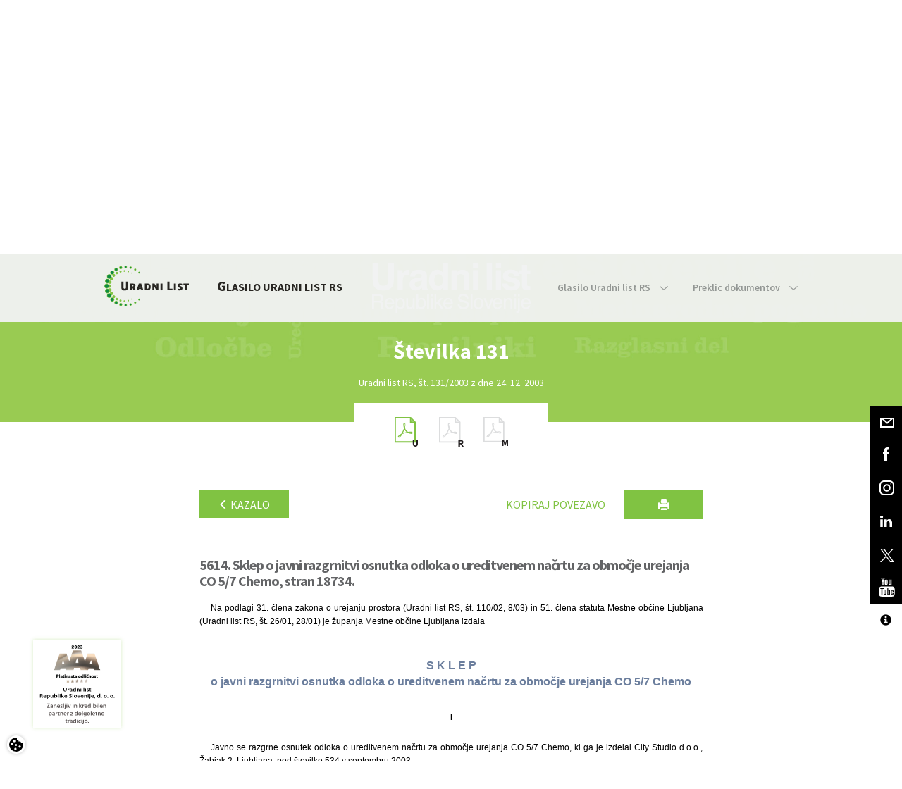

--- FILE ---
content_type: text/html; charset=utf-8
request_url: https://www.uradni-list.si/glasilo-uradni-list-rs/vsebina/2003-01-5614/sklep-o-javni-razgrnitvi-osnutka-odloka-o-ureditvenem-nacrtu-za-obmocje-urejanja-co-57-chemo
body_size: 74017
content:

<!DOCTYPE html>
<html>
	<head>
		<meta charset="utf-8" />
		<meta http-equiv="X-UA-Compatible" content="IE=edge">
		<meta name="viewport" content="width=device-width, initial-scale=1">
		<link rel="SHORTCUT ICON" href="/assets/images/favicon.ico">
		<link href='https://fonts.googleapis.com/css?family=Source+Sans+Pro:400,300,600,700&subset=latin,latin-ext' rel='stylesheet' type='text/css'>
		<!-- Site data -->
		


<!-- Site title -->
<title>Vsebina Uradnega lista | Uradni list</title>

<!-- Meta data -->
<meta name="keywords" content="">
<meta name="description" content="Uradni list Republike Slovenije">

<link rel="canonical" href="https://www.uradni-list.si/glasilo-uradni-list-rs/vsebina/2003-01-5614/sklep-o-javni-razgrnitvi-osnutka-odloka-o-ureditvenem-nacrtu-za-obmocje-urejanja-co-57-chemo" />

<!-- OG -->
<meta property="og:site_name" content="Vsebina Uradnega lista | Uradni list">
<meta property="og:type" content="article">
<meta property="og:url" content="https://www.uradni-list.si/glasilo-uradni-list-rs/vsebina/2003-01-5614/sklep-o-javni-razgrnitvi-osnutka-odloka-o-ureditvenem-nacrtu-za-obmocje-urejanja-co-57-chemo">
<meta property="og:title" content="Vsebina Uradnega lista">
<meta property="fb:app_id" content="">
<meta property="og:description" content="Uradni list Republike Slovenije">
<meta property="og:image" content="https://www.uradni-list.si/assets/images/logo_brand.png">
<meta property="og:image:type" content="image/png">

		<link rel="stylesheet" type="text/css" href="https://cdn.jsdelivr.net/gh/orestbida/cookieconsent@v2.9.1/dist/cookieconsent.css" />
		<link href="/assets/stylesheets/main.css?v=1.3" rel="stylesheet" type='text/css'>
		<link href="/content/multiple-select.css" rel="stylesheet" type='text/css'>
		<link href="/assets/stylesheets/featherlight.css" rel="stylesheet" type='text/css'>
		<!--[if lt IE 9]>
		<link href="/assets/stylesheets/ie8.css" rel="stylesheet" type="text/css"/>
		<![endif]-->
		<!--[if lt IE 10]>
		<link href="/assets/stylesheets/ie9.css" rel="stylesheet" type="text/css"/>
		<![endif]-->
		<link href="/assets/stylesheets/tritim.css?v=1.41" rel="stylesheet" type='text/css'>
		<link href="/assets/stylesheets/accessibitily.css?v=1.1" rel="stylesheet" type='text/css'>
		
		<link href="/assets/stylesheets/ul_segments.css" rel="stylesheet" type='text/css'>
		<!-- dFlip za PDF -->
		<link href="/assets/dFlip/css/dflip.min.css" rel="stylesheet" type='text/css'>
		<link href="/assets/dFlip/css/themify-icons.min.css" rel="stylesheet" type='text/css'>
		<!--[if lt IE 9]>
		<script src="/assets/javascripts/vendor/html5shiv.js"></script>
		<script src="/assets/javascripts/vendor/respond.js"></script>
		<![endif]-->
		<!-- jQuery -->
		<script src="https://ajax.googleapis.com/ajax/libs/jquery/1.11.3/jquery.min.js"></script>
		<script src="/Scripts/jquery.validate.min.js" type="text/javascript"></script>
		<script src="/Scripts/jquery.validate.unobtrusive.min.js" type="text/javascript"></script>
		<script src="/Scripts/jquery.unobtrusive-ajax.min.js" type="text/javascript"></script>
		<script>
		  window.dataLayer = window.dataLayer || [];
		  function gtag(){dataLayer.push(arguments);}

		  gtag('consent', 'default', {
			'ad_storage': 'denied', // advertising
			'ad_user_data': 'denied', // advertising
			'ad_personalization': 'denied', // advertising
			'personalization_storage': 'denied',// advertising
			'analytics_storage': 'denied' //analytics
		  });
		</script>
		<!-- if (Request.Cookies.Get("AllowCookies") != null
			&& (Request.Cookies.Get("AllowCookies").Value != "no")) { -->
			<script async src="https://www.googletagmanager.com/gtag/js?id=G-JTLW4DBS3F"></script>
		    <script async type="text/plain" data-category="analytics" src="//adsrv.uradni-list.si/openx/www/delivery/asyncjs.php"></script>
			<script>
			  window.dataLayer = window.dataLayer || [];
			  function gtag(){dataLayer.push(arguments);}
			  gtag('js', new Date());

			  gtag('config', 'G-JTLW4DBS3F');
			</script>
		<!-- } -->
		<meta name="format-detection" content="telephone=no">
		
<!-- ID: 164; Custom CSS -->
<style>
	/*
	*[tabindex] {
		border: 1px solid blue;
	}
	*/
	.bookstore-nav-btn {
		padding: 20px 20px !important;
	}
	@media screen and (min-width: 767px) {
		.secondary-nav > li > a {
			padding: 35px 0 35px 35px !important;
		}
	}
	.bootstrap-datetimepicker-widget table td.disabled, 
	.bootstrap-datetimepicker-widget table td.disabled:hover {
		background-color:#faa61a !important;
		color: #fff !important;
	}
	/* Contact form - ID: 77 */
	.datetimepicker-custom-style-reservation .input-group-addon {
		visibility: hidden;
	}
	.datetimepicker-custom-style-reservation .input--datepicker-open {
		width:121%;
	}
	.datetimepicker-custom-style-reservation .input--datepicker-open .datepicker {
		background: #efeff0;
	}
	/* News - ID: 148 */
	.e-bilten-item-image{
		height:200px;
		overflow:hidden;
	}
	/* Košarica */
	.video-only .hide-on-video {
		display:none !important;
	}
	.block--no-background .slider-dots li {
		background-color: #f1f2f2 !important;
	}
	.block--no-background .slider-dots li.slick-active {
		background-color: #80c342 !important;
	}
	#frmContactForm .recaptcha,
	#subscribe .recaptcha,
	#frmSubscribeEmail .recaptcha {
		 display: flex;
		 justify-content: center;
		 margin: 2rem 0;
	}
	.prijava-novice-errors,
	.registracija-errors {
		display: flex;
		justify-content: center;
		background: transparent;
		border: 1px solid transparent;
	}
	.prijava-novice-errors ul,
	.registracija-errors ul {
		background: rgba(222, 28, 34, 0.7);
		border: 1px solid #de1c22;
	}
	.prijava-novice-errors ul li,
	.registracija-errors ul{
		padding: 0 1rem;
	}
	.justify-content-start {
		justify-content: start !important;
	}
}

</style>

	</head>
	
	<body id="Legal: False" class="  contrast-no acc-text-n"> 

<!-- Header with navigation-->
<header class="hidden-print">

    <nav class="navbar  navbar-default">
      <div class="container  inner">
        <div class="navbar-header">
          <a href="/" class="navbar-left  logo">
            <img src="/assets/images/logo_brand.svg" alt="Uradni list" title="Uradni list" class="logo__img" />
          </a>
        </div>

        <ul class="nav  navbar-nav  navbar-right  primary-nav">
          <li class="nav_hide" id="toggle_search">
            <a href="#" class="primary-nav__link">
              <span class="hidden-xs">Išči</span><img src="/assets/images/icon_search.svg" alt="" class="icon  icon--default  icon--menu-search" />
            </a>
        	</li>
         	
			<li class="nav_hide" id="toggle_login">
				<a href="#" class="primary-nav__link">
					<span class="hidden-xs">Prijava</span><img src="/assets/images/icon_user.svg" alt="" class="icon  icon--default  icon--menu-user" />
				</a>
			</li>
			
          <li class="nav_hide">
            <img src="/assets/images/icon_vertical_divider.svg" alt="" class="icon  icon--vertical  hidden-xs" />
          </li>
          <li id="toggle_menu">
            <a href="#" class="primary-nav__link">
              <span class="hidden-xs  nav_hide">Meni</span>
              <span class="img-menu-close"></span>
            </a>
          </li>
        </ul>
		<div class="clearfix"></div>
        
<div>
	<ul class="nav  navbar-nav  navbar-right  primary-nav  js-nav-all">
		
		<li class="hidden ">
			<a title="Domov" alt="Domov" href="/domov" target="" class="primary-nav__link">Domov</a>
		</li>
		
		<li class="hidden active">
			<a title="Glasilo Uradni list RS" alt="Glasilo Uradni list RS" href="/glasilo-uradni-list-rs" target="" class="primary-nav__link">Glasilo Uradni list RS</a>
		</li>
		
		<li class="hidden ">
			<a title="Izobraževanja" alt="Izobraževanja" href="/izobrazevanja" target="" class="primary-nav__link">Izobraževanja</a>
		</li>
		
		<li class="hidden ">
			<a title="Knjigarna" alt="Knjigarna" href="/knjigarna" target="" class="primary-nav__link">Knjigarna</a>
		</li>
		
		<li class="hidden ">
			<a title="UL info tok" alt="UL info tok" href="/ul-info-tok" target="_blank" class="primary-nav__link">UL info tok</a>
		</li>
		
		<li class="hidden ">
			<a title="Novice" alt="Novice" href="/novice" target="" class="primary-nav__link">Novice</a>
		</li>
		
		<li class="hidden ">
			<a title="Kontakt" alt="Kontakt" href="/kontakt" target="" class="primary-nav__link">Kontakt</a>
		</li>
		
	</ul>
</div>


<!-- ID: 9; Košarica/prijava v glavi > Košarica glava -->

<div class="menu-cart" style="text-align:center;">
	<center>Vaša košarica je prazna.</center>
</div>

<div id="divLogin">
	<form class="form-inline  js-nav-login" id="frmLogin" action="/data/login" onsubmit="return false;">
		
		<div class="hidden  nav-login__item">
			<input class="form-control  input--inverted  " data-val="true" data-val-required=" " id="UserName" name="UserName" placeholder="E-naslov" tabindex="1" type="email" value="" />
			<input id="cn" name="cn" type="hidden" value="MENI-PRIJAVA" />
			<a href="/knjigarna/registracija-uporabnika" class="understated">Registriraj se</a>
		</div>
		<div class="hidden  nav-login__item">
			<input class="form-control  input--inverted" data-val="true" data-val-required=" " id="Password" name="Password" placeholder="Geslo" tabindex="2" type="password" value="" />
			<a href="/knjigarna/racun/pozabljeno-geslo" class="understated">Pozabil sem geslo</a>
		</div>
		<button type="submit" class="btn  btn--brand-primary  btn--xs  hidden  nav-login__item" onclick="site.custom.login(); return false;" tabindex="3">Prijava</button>
	</form>
</div>

<div>
	<form id="frmQueryContent" class="form-inline  js-nav-search">
		<div class="hidden  nav-search__item  input-group">
			<input type="text" class="form-control  input--inverted" id="QueryContent" placeholder="Išči" aria-describedby="search_addon"/>
			<span class="input-group-btn">
				<button class="btn  btn--brand-primary  btn--search" type="submit">
					<img src="/assets/images/icon_search_white.svg" alt="" class="icon  icon--search" />
				</button>
			</span>
		</div>
	</form>
</div>


<!-- ID: 9; Košarica/prijava v glavi > Košarica glava -->

<div class="menu-cart" style="text-align:center;">
	<center>Vaša košarica je prazna.</center>
</div>

      </div>
    </nav>
	
  <!-- Fixed social bar -->
<div class="social  hidden-xs hidden-print">
	<a href="/podjetje/kontakt" class="social-item">
		<div class="social-item__mail"></div>
	</a>
	<a href="https://www.facebook.com/pages/Uradni-list-Republike-Slovenije-doo/151838598171829" target="blank" class="social-item">
		<div class="social-item__fb"></div>
	</a>
	<a href="https://www.instagram.com/uradnilist/" target="blank" class="social-item">
		<div class="social-item__ig"></div>
	</a>
	<a href="https://www.linkedin.com/company/uradni-list-republike-slovenije-d-o-o-" target="blank" class="social-item">
		<div class="social-item__linkedin"></div>
	</a>
	<a href="https://twitter.com/Uradni_list_RS" target="blank" class="social-item">
		<div class="social-item__twitter"></div>
	</a>
	<a href="https://www.youtube.com/channel/UCuDqbE1-LE-HuE-IIlXVvfA" target="blank" class="social-item">
		<div class="social-item__youtube"></div>
	</a>
	<div class="social-item accessibility">
		<div class="social-item__fonts"></div>
		<a href="javascript:switchTextSizeXL()" class="fonts SXL" data-toggle="tooltip" data-placement="top" title="Vklopi 3x povečavo teksta" data-original-title="Vklopi 3x povečavo teksta">
			<div class="social-item-subitem__fonts">A</div>
		</a>
		<a href="javascript:switchTextSizeL()" class="fonts SL" data-toggle="tooltip" data-placement="top" title="Vklopi 2x povečavo teksta" data-original-title="Vklopi 2x povečavo teksta">
			<div class="social-item-subitem__fonts">A</div>
		</a>
		<a href="javascript:switchTextSizeN()" class="fonts SN" data-toggle="tooltip" data-placement="top" title="Vklopi izvorno velikost teksta" data-original-title="Vklopi izvorno velikost teksta">
			<div class="social-item-subitem__fonts">A</div>
		</a>
		<a href="javascript:switchContrast('black-white')" class="fonts CE black-white" data-toggle="tooltip" data-placement="top" title="Vklopi črno-bel kontrast" data-original-title="Vklopi črno-bel kontrast">
			<div class="social-item-subitem__fonts"><span class="glyphicon glyphicon-adjust fs-16"></span></div>
		</a>
		<a href="javascript:switchContrast('black-yellow')" class="fonts CE black-yellow" data-toggle="tooltip" data-placement="top" title="Vklopi črno-rumen kontrast" data-original-title="Vklopi črno-rumen kontrast">
			<div class="social-item-subitem__fonts"><span class="glyphicon glyphicon-adjust fs-16"></span></div>
		</a>
		<a href="javascript:switchContrast()" class="fonts CD" data-toggle="tooltip" data-placement="top" title="Izklopi kontrast" data-original-title="Izklopi kontrast">
			<div class="social-item-subitem__fonts"><span class="bullet-full"></span></div>
		</a>
		<a href="/dostopnost" class="fonts DOS" data-toggle="tooltip" data-placement="top" title="Izjava o dostopnosti" data-original-title="Izjava o dostopnosti">
			<div class="social-item-subitem__fonts"><span class="glyphicon glyphicon-info-sign fs-16"></span></div>
		</a>
	</div>
</div>
<div class="social-item accessibility visible-xs hidden-sm">
	<div class="social-item__fonts"></div>
	<a href="javascript:switchTextSizeXL()" class="fonts SXL">
		<div class="social-item-subitem__fonts">A</div>
	</a>
	<a href="javascript:switchTextSizeL()" class="fonts SL">
		<div class="social-item-subitem__fonts">A</div>
	</a>
	<a href="javascript:switchTextSizeN()" class="fonts SN">
		<div class="social-item-subitem__fonts">A</div>
	</a>
	<a href="javascript:switchContrast('black-white')" class="fonts CE black-white">
		<div class="social-item-subitem__fonts"><span class="glyphicon glyphicon-adjust fs-16"></span></div>
	</a>
	<a href="javascript:switchContrast('black-yellow')" class="fonts CD black-yellow">
		<div class="social-item-subitem__fonts"><span class="bullet-full"></span></div>
	</a>
	<a href="javascript:switchContrast()" class="fonts CD">
		<div class="social-item-subitem__fonts"><span class="bullet-full"></span></div>
	</a>
	<a  class="fonts DOS">
		<div class="social-item-subitem__fonts"><span class="glyphicon glyphicon-info-sign fs-16"></span></div>
	</a>
</div>

<!-- ID: 2: Meni > Podmeni -->
<nav id="menu" class="navbar  navbar--secondary">
	<div class="container">
		<div id="sticky_logo_wrap" class="navbar-header" hidden>
    		<a href="/" class="navbar-left  logo  logo--sticky">
        		<img src="/assets/images/logo_brand.svg" alt="Uradni list" title="Uradni list" class="logo__img" />
			</a>
		</div>
		<div class="navbar-header navbar-header--secondary hidden-sm">
			<a href="#" class="navbar-left">
				
				<a href="/glasilo-uradni-list-rs" class="navbar-left">
					
					
					
						<div class="nav-title drop-cap"><span class="drop-cap">GLASILO URADNI LIST RS</span></div>
					
				</a>
			</a>
		</div>
		<ul class="nav navbar-nav navbar-right secondary-nav">
			
						<li class="dropdown ">
							<a id="2-glasilo-uradni-list-rs" href="#" class="dropdown-toggle" data-toggle="dropdown" role="button" aria-haspopup="true" aria-expanded="false" >
								Glasilo Uradni list RS
								<span class="nav-icon  nav-icon--arrow-down"></span>
							</a>
							<ul class="dropdown-menu">
								
										<li class=""><a href="/glasilo-uradni-list-rs/glasilo-uradni-list-rs/kako-objaviti">Kako objaviti</a></li>
									
										<li class=""><a href="/glasilo-uradni-list-rs/glasilo-uradni-list-rs/cenik-objav">Cenik objav</a></li>
									
										<li class=""><a href="/glasilo-uradni-list-rs/glasilo-uradni-list-rs/naroci-tiskano-izdajo">Naroči tiskano izdajo</a></li>
									
										<li class=""><a href="/glasilo-uradni-list-rs/glasilo-uradni-list-rs/o-glasilu">O glasilu</a></li>
									
							</ul>
						</li>
					
						<li class="dropdown ">
							<a id="2-" href="#" class="dropdown-toggle" data-toggle="dropdown" role="button" aria-haspopup="true" aria-expanded="false" >
								Preklic dokumentov
								<span class="nav-icon  nav-icon--arrow-down"></span>
							</a>
							<ul class="dropdown-menu">
								
										<li class=""><a href="/glasilo-uradni-list-rs/preklic-dokumentov/obrazci-za-preklic">Obrazci za preklic</a></li>
									
										<li class=""><a href="/glasilo-uradni-list-rs/preklic-dokumentov/kako-preklicati-dokument">Kako preklicati dokument</a></li>
									
							</ul>
						</li>
					
		</ul>
	</div>
</nav>

</header>

<div class="masthead  masthead--ul-issue hidden-print">
	<div class="container-fluid">
		<div class="row">
			<div class="col-sm-12">
				<h1>
					<img src="/assets/images/img_uradni_list_sm.svg" alt="Uradni list" title="Uradni list" class="masthead__img  masthead__img--ul-issue" />
				</h1>
			</div>
		</div>

		<div class="row">
			<div class="col-sm-12">
				<div class="slider-nav">
				</div>
				<div class="slider  slider--ul-issue  slider_ul_issue">
					<div class="slider-item--ul-issue">
						<div class="slider-item--ul-issue__header">Številka 131</div>
					</div>
				</div>
				<div class="slider  slider--ul-issue-text  slider_ul_issue_text">
					<div class="slider-item--ul-issue-text">
						<div class="slider-item--ul-issue-text__content">Uradni list RS, št. 131/2003 z dne 24. 12. 2003</div>
					</div>
				</div>
			</div>
		</div>
	</div>
</div>
<div class="js-scroll-anchor"></div>
<div class="container hidden-print">
	<div class="row">
		<div class="col-sm-12">
			<div class="ul-issue-parts">
				
				<a href="/_pdf/2003/Ur/u2003131.pdf" class="ul-issue-part" target="blank">
					<div class="icon--uredbeni"></div>
				</a>
				
					<div class="ul-issue-part icon--razglasni disabled"></div>
				
					<div class="ul-issue-part icon--mednarodni  disabled"></div>
				
			</div>
		</div>
	</div>
</div>

<div id="myCarousel" class="carousel slide" data-ride="carousel" data-interval="5000">
    <div class="carousel-inner" id="myCarouselItem">
		
	</div>
</div>

<!-- ID: 25; Uradni list > UL - Sekcija -->

<input type="hidden" id="Sop" value="2003-01-5614" />
<input type="hidden" id="Type" value="S" />
<div data-event="init" data-event-param="ulvsebina" class="hidden-print"></div>
<div class="block  block--ul-content">
	<div class="container">
		<div class="row">
			<div class="col-sm-12">
				<img src="/assets/images/logo_brand.svg" alt="Uradni list" title="Uradni list" class="logo-img-print  visible-print-block">
				<h2 class="h5 ul-content-title visible-print-block">Uradni list RS, št. 131/2003 z dne 24. 12. 2003</h2>
				<div class="ul-content-container">
					<div class="row hidden-print">
						<div class="col-sm-12  clearfix">
							
							
								<a href="/glasilo-uradni-list-rs/celotno-kazalo/2003131" class="btn  btn--brand-primary  btn--xs  pull-left" alt="Nazaj na kazalo" title="Nazaj na kazalo"><span class="glyphicon glyphicon-menu-left smaller"></span> Kazalo</a>
							
							<button alt="Natisni" title="Natisni" type="button" name="button" class="btn  btn--brand-primary  btn--sm  btn--print  pull-right">
								<span class="glyphicon glyphicon-print"></span>
							</button>			
							<button alt="Kopiraj povezavo" title="Kopiraj povezavo" type="button" name="button" class="btn  btn--brand-primary--inverted  btn--xs  pull-right  hidden-print hidden-xs" id="copyBtn">
								Kopiraj povezavo
							</button>
							
								<input type="hidden" value="46465" id="segmentID" />
							
						</div>
					</div>
					<div class="row">
						<div class="col-sm-12">
							<hr>
							
							<h2 class="h5 ul-content-title pull-left">5614. Sklep o javni razgrnitvi osnutka odloka o ureditvenem načrtu za območje urejanja CO 5/7 Chemo, stran 18734.</h2>
							
						</div>
					</div>
					<div class="row" id="divSection">
						<div class="col-sm-12">
							<div class="content-segments">
								<a name="content-top"></a>
								
								<div class="esegment_p">			
									Na podlagi 31. člena zakona o urejanju prostora (Uradni list RS, št. 110/02, 8/03) in 51. člena statuta Mestne občine Ljubljana (Uradni list RS, št. 26/01, 28/01) je županja Mestne občine Ljubljana izdala
								</div>
								
								<div class="esegment_t">			
									S K L E P<br/>o javni razgrnitvi osnutka odloka o ureditvenem načrtu za območje urejanja CO 5/7 Chemo
								</div>
								
								<div class="esegment_h4">			
									I
								</div>
								
								<div class="esegment_p">			
									Javno se razgrne osnutek odloka o ureditvenem načrtu za območje urejanja CO 5/7 Chemo, ki ga je izdelal City Studio d.o.o., Žabjak 2, Ljubljana, pod številko 534 v septembru 2003.<br/>Osnutek bo javno razgrnjen od 5. 1. 2004 do 5. 2. 2004 v prostorih Oddelka za urbanizem Mestne uprave Mestne občine Ljubljana, Poljanska 28, Ljubljana, in v pisarni Oddelka za lokalno samoupravo MU MOL, Kotnikova 2, Ljubljana (ob sredah) ter na sedežu Četrtne skupnosti Center MOL, Štefanova 9, Ljubljana (v času uradnih ur).<br/>Javna obravnava osnutka bo v torek, 20. 1. 2004, ob 17. uri v prostorih Oddelka za lokalno samoupravo na sedežu Četrtne skupnosti Center, Štefanova 9, Ljubljana.
								</div>
								
								<div class="esegment_h4">			
									II
								</div>
								
								<div class="esegment_p">			
									Pisne pripombe k osnutku se lahko vpiše v knjigo pripomb na krajih razgrnitve ali pošlje na Oddelek za urbanizem Mestne uprave Mestne občine Ljubljana, Poljanska 28, Ljubljana.<br/>Rok za pripombe k razgrnjenemu gradivu poteče zadnji dan razgrnitve.
								</div>
								
								<div class="esegment_c1">			
									Št. 3461-52/03-4
								</div>
								
								<div class="esegment_c1">			
									Ljubljana, dne 9. decembra 2003.
								</div>
								
								<div class="esegment_p1">			
									Mestna občina Ljubljana<br/>županja<br/>Danica Simšič l. r.
								</div>
								
							</div>
							<hr>
						</div>
					</div>
					<div class="row hidden-print">
						<div class="col-sm-12  clearfix">
							
								<a href="/glasilo-uradni-list-rs/celotno-kazalo/2003131" class="btn  btn--brand-primary  btn--xs  pull-left"><span class="glyphicon glyphicon-menu-left smaller"></span> Kazalo</a>
							
							<a class="btn  btn--brand-primary  btn--brand-primary--inverted  btn--sm  btn--up  pull-right" href="#top">Na vrh</a>
						</div>
					</div>
				</div>
			</div>
		</div>
	</div>
</div>

<!-- Footer with subscribe form and site links -->
<footer class="hidden-print">

<!-- ID: 8; Novice > Prijavna forma na e-novice > Noga e-novice - prijava -->
<!-- Podpora #18913 -->
<!-- Podpora #19086 -->
<!-- Podpora #19439 -->




		<div id="subscribe" class="animate-fadeIn">
			<div class="block--narrow  block--subscribe animate-fadeInUp">	
	
			<span class="img-pop-up-close"></span>
			<a name="prijava-na-e-novice"></a>
			<div class="container-fluid">
				<div class="row">
					<div class="col-sm-12  text-center">
						<div class="subscribe-text">
							<span class="semi-bold">Bodite obveščeni</span> o vseh naših novostih, akcijah in dogodkih
						</div>
					</div>
				</div>
				<div class="row" id="divRegistrationSuccess">
					<div class="col-sm-12 text-center">
						<form class="form-inline  subscribe" id="frmSubscribeEmail" method="post">
							<input type="hidden" name="GroupCode" value="NOVICE" />
							<input type="email" class="form-control input-lg subscribe__email" id="subscribeEmail" name="Email" placeholder="E-poštni naslov" tabindex="10">
							<button type="button" id="buttonSubscribe" name="button" class="btn  btn--accent  subscribe__button" onclick="subscribeEmailTo2('/e-bilten/prijava-na-enovice', 1);return false;" tabindex="11" disabled>PRIJAVA</button>
							<br />
							<br />
							<div class="recaptcha"></div>
							<label class="control-label">
								<input type="checkbox" id="Agree" value="Subscribe" onclick="Subscribe()">
								
								<span class="checkbox-sec">Seznanjen sem s <a href="/podjetje/pravna-obvestila" target="blank">Splošnimi pogoji</a> in z <a href="/podjetje/izjava-o-varstvu-osebnih-podatkov" target="blank">Izjavo o varstvu osebnih podatkov</a>. *</span>
							</label>
						</form>
					</div>
				</div>
			</div>
		</div>
	</div>
	<script>
	function subscribeEmailTo2(controlUrl, rcpIndex) {
	  let index;
	  recaptchas.length == 1 ? index = 0 : index = rcpIndex;
	  var pattern = /([-!#-'*+/-9=?A-Z^-~]+(\.[-!#-'*+/-9=?A-Z^-~]+)*|"([]!#-[^-~ \t]|(\\[\t -~]))+")@[0-9A-Za-z]([0-9A-Za-z-]{0,61}[0-9A-Za-z])?(\.[0-9A-Za-z]([0-9A-Za-z-]{0,61}[0-9A-Za-z])?)/;
	  const email = document.getElementById("subscribeEmail") ;
	  if (!grecaptcha.getResponse(index)) {
		if(!document.querySelector(".prijava-novice-errors")) {

		  var div = document.createElement("div");
		  var ul = document.createElement("ul");
		  var li = document.createElement("li");

		  div.classList.add('validation-summary-errors');
		  div.classList.add('prijava-novice-errors');
		  li.innerHTML = 'Prosimo potrdite varnostno polje.';
		  document.getElementById("frmSubscribeEmail").appendChild(div);
		  div.appendChild(ul);
		  ul.appendChild(li);
		}
		return false;
	  }
	  if(grecaptcha.getResponse(index) && document.querySelector(".prijava-novice-errors")) {
		document.querySelector(".prijava-novice-errors").remove();
	  }
	  if ($.trim($("#subscribeEmail").val()) === "" || !email.value.match(pattern)) {
		email.classList.add("input-validation-error");
		return false;
	  } else {
		$.ajax({
		  url: "/data/subscribeemailto",
		  type: "POST",
		  data: $("#frmSubscribeEmail").serialize(),
		  success: function (result) {
			$.ajax({
			  url: controlUrl,
			  type: "GET",
			  success: function (r) {
				$("#divRegistrationSuccess").html(r);
			  },
			});
		  },
		});
	  }
	}
	</script>




<div class="footer-links">
	<div class="container">
		<div class="row">
			<div class="col-xs-6  col-sm-2">
				<div class="footer-links-header">Glasilo <br>Uradni list RS
				</div>
				<ul class="footer-links-list">
					<li  ><a href="/glasilo-uradni-list-rs/glasilo-uradni-list-rs/o-glasilu">O glasilu</a></li>
					<li  ><a href="/glasilo-uradni-list-rs/glasilo-uradni-list-rs/kako-objaviti">Kako objaviti v glasilu</a></li>
					<li  ><a href="/glasilo-uradni-list-rs/glasilo-uradni-list-rs/cenik-objav">Cenik objav</a></li>
					<li><a href="/glasilo-uradni-list-rs/preklic-dokumentov/kako-preklicati-dokument">Preklici dokumentov</a></li>
					<li><a href="/glasilo-uradni-list-rs/glasilo-uradni-list-rs/naroci-tiskano-izdajo">Naroči tiskano izdajo</a></li>
				</ul>
			</div>
			<div class="col-xs-6  col-sm-2">
				<div class="footer-links-header">Izobraževanja</div>
				<ul class="footer-links-list">
					<li><a href="/izobrazevanja">Aktualna izobraževanja</a></li>
					<li><a href="/izobrazevanja/izobrazevanja-po-meri">Izobraževanja po meri</a></li>
					<li><a href="/izobrazevanja/moznost-najema-dvorane/najem-dvorane">Najem dvorane</a></li>
					
					
					
				</ul>
			</div>
			<div class="clearfix visible-xs-block"></div>

			<div class="col-xs-6  col-sm-2">
				<div class="footer-links-header">Knjigarna</div>
				<ul class="footer-links-list">
					<li><a href="/knjigarna/novo">Novo v ponudbi</a></li>
					
					<li><a href="/knjigarna/kako-nakupovati-v-knjigarni">Kako nakupovati v spletni knjigarni</a></li>
					<li><a href="/knjigarna/knjizni-katalog" target="blank">Knjižni katalog</a></li>
				</ul>
			</div>
			<div class="col-xs-6  col-sm-2">
				<div class="footer-links-header">UL info tok</div>
				<ul class="footer-links-list">
					
					<li><a href="https://zakonodaja.ulinfotok.si/o-storitvi" target="blank">O storitvi</a></li>
					
					<li><a href="https://narocnine.ulinfotok.si/racun/registracija" target="blank">Preizkusi brezplačno</a></li>
				</ul>
			</div>
			<div class="clearfix visible-xs-block"></div>
			<!--
			<div class="col-xs-6  col-sm-2">
				<div class="footer-links-header">e-bilten</div>
				<ul class="footer-links-list">
					<li><a href="/e-bilten/najbolj-brano">Aktualni članki</a></li>
					<li><a href="/e-bilten/naroci-se-na-ebilten">Naroči se na e-bilten</a></li>
				</ul>
			</div>
			-->
			<div class="col-xs-6  col-sm-2">
				<div class="footer-links-header">Novice</div>
				<ul class="footer-links-list">
					<li><a href="/novice">Aktualni članki</a></li>
					<li><a href="/#prijava-na-e-novice">Naroči se na novice</a></li>
				</ul>
			</div>
			<div class="col-xs-6  col-sm-2">
				<div class="footer-links-header">Podjetje</div>
				<ul class="footer-links-list">
					<li><a href="/podjetje/uradni-list-rs">O podjetju</a> | <a href="/podjetje/about-uradni-list">About <img src="/assets/images/icon_en.png" class="icon--lang-en" /></a></li>
					<li><a href="/podjetje/kontakt">Kontakt</a></li>
					<li><a href="/podjetje/informacije-javnega-znacaja" target="blank">Informacije javnega značaja</a></li>
					<!--<li><a href="/data/File/informacije javnega znacaja/IJZ april 2017.pdf" target="blank">Informacije javnega značaja</a></li>-->
					<li><a href="/podjetje/oglasevanje">Oglaševanje</a></li>
					<li><a href="http://www.rpls.si/"target="blank">Register lokalnih predpisov</a></li>
                    <li><a href="http://www.enarocanje.si/" target="blank">Portal javnih naročil</a></li>
                    <li><a href="/izobrazevanja/aktualna-izobrazevanja/splosni-pogoji">Splošni pogoji</a></li>
					<li><a href="/podjetje/izjava-o-varstvu-osebnih-podatkov">Izjava o varstvu osebnih podatkov</a></li>
					<li><a href="https://uradni-list.edrazbe.si">E-dražbe</a></li>
				</ul>
			</div>
		</div>
	</div>
</div>

<div class="footer-disclaimer"  >
	<div class="container">
		<div class="row">
			<div class="col-sm-12">
				<div class="hr"></div>
			</div>
		</div>

		<!-- Social bar mobile -->
		<div class="row">
			<div class="col-sm-12">
				<div class="social--mobile  visible-xs">
					<div class="">
						<a href="https://www.uradni-list.si/podjetje/kontakt" class="social-item  social-item--mobile">
							<div class="social-item__mail"></div>
						</a>
						<a target="blank" href="https://www.facebook.com/pages/Uradni-list-Republike-Slovenije-doo/151838598171829" class="social-item  social-item--mobile">
							<div class="social-item__fb"></div>
						</a>
						<a target="blank" href="https://www.youtube.com/channel/UCuDqbE1-LE-HuE-IIlXVvfA" class="social-item  social-item--mobile">
							<div class="social-item__google"></div>
						</a>
						<a target="blank" href="https://www.linkedin.com/company/uradni-list-republike-slovenije-d-o-o-" class="social-item  social-item--mobile">
							<div class="social-item__linkedin"></div>
						</a>
						<a target="blank" href="https://twitter.com/Uradni_list_RS" class="social-item  social-item--mobile">
							<div class="social-item__twitter"></div>
						</a>
						<div class="clearfix"></div>
					</div>
				</div>
			</div>
		</div>

		<div class="row"  >
			<div class="col-sm-6  footer-disclaimer__note">
				<span>Uradni list d.o.o. Vse pravice pridržane.</span>
			</div>
			<div class="col-sm-6  footer-disclaimer__links">
				<a href="/podjetje/pravna-obvestila">Pravna obvestila</a>  / 
				<a href="/podjetje/piskotki">Piškotki</a>  / 
				Avtorji: <a href="http://www.tritim.si" target="blank">TriTim spletna agencija</a> v sodelovanju z 2Mobile
			</div>
		</div>
	</div>
</div>

</footer>

<!-- HTML Footer START -->
<div id="outdated"></div>

<!-- ID: 162; Pasice > Pasica - Zlata odličnost -->
<div class="sticky-badge visible-lg visible-xl hidden-print">
	<!--
	<a href="https://aaa.bisnode.si/certificate/?companyID=SI1000005033284&year=2021&lang=sl-SI" target="_blank">
		<img src="/assets/images/aaa-zlata-odlicnost.svg" border="0" alt="AAA Zlata odličnost" title="AAA Zlata odličnost" />
	</a>
	-->
	<img src="/assets/images/aaa-zlata-odlicnost.svg" border="0" alt="AAA Zlata odličnost" title="AAA Zlata odličnost" />

</div>


<!-- ID: 200; Popup discount - izobraževanja -->

<!-- ID: 203; Popup discount - knjigarna -->

<link href="https://cdn.jsdelivr.net/gh/orestbida/cookieconsent@3.1.0/dist/cookieconsent.css" rel="stylesheet"> 
<style>
  :root {
    --cc-font-family: inherit;
    --cc-font-size: 15px;
    --cc-bg: #fff;
    --cc-secondary-color: #595757;
    --cc-z-index: 2147483647;
    --cc-text: #595757;
    --cc-border-radius: 8px;
    --cc-btn-primary-bg: #fff;
    --cc-btn-primary-color: #fff;
	--cc-btn-primary-bg: #80c342;
    --cc-btn-primary-hover-bg: #0a8843;
    --cc-btn-primary-hover-color: #fff;
    --cc-btn-secondary-bg: #ddd;
    --cc-btn-secondary-color: #595757;
    --cc-btn-secondary-hover-bg: #ddd;
    --cc-btn-secondary-hover-color: #595757;
    --cc-btn-border-radius: 0px;
    --cc-toggle-on-bg: #595757;
    --cc-toggle-bg-readonly: #cecdcd;
    --cc-overlay-bg: #040608bb;
  }
 
  #cc-main .cm__btn:not(.cm__btn--secondary)[data-role="necessary"],
  #cc-main .pm__btn:not(.pm__btn--secondary)[data-role="necessary"] {
    color: #fff;
    border-color: #80c342;
  }
  #cc-main .pm__btn {
    font-size: 0.9em;
    border-radius: 0;
  }
  #cc-main .cm__btn {
    -webkit-border-radius: 50px;
    border-radius: 0;
  }
  #cc-main .pm__close-btn {
    background: 0 0;
    border-color: transparent;
  }
  #cc-main .pm__close-btn svg {
    -webkit-transform: scale(0.7);
    -moz-transform: scale(0.7);
    -ms-transform: scale(0.7);
    -o-transform: scale(0.7);
    transform: scale(0.7);
  }
  #cc-main .pm__close-btn:hover {
    background: 0 0;
    border-color: transparent;
  }
  #cc-main .toggle__icon-off svg,
  #cc-main .toggle__icon-on svg {
    vertical-align: baseline;
  }
  .cookies-settings {
    position: fixed;
    display: -webkit-box;
    display: -webkit-flex;
    display: -moz-box;
    display: -ms-flexbox;
    display: flex;
    -webkit-box-orient: vertical;
    -webkit-box-direction: normal;
    -webkit-flex-direction: column;
    -moz-box-orient: vertical;
    -moz-box-direction: normal;
    -ms-flex-direction: column;
    flex-direction: column;
    gap: 1rem;
    padding: 1rem;
    bottom: 10px;
    left: 10px;
    opacity: 1;
    width: 400px;
    height: auto;
    -webkit-border-radius: 0.5rem;
    -moz-border-radius: 0.5rem;
    border-radius: 0.5rem;
    background: center/0 no-repeat
        url("data:image/svg+xml,%3Csvg xmlns='http://www.w3.org/2000/svg' xmlns:xlink='http://www.w3.org/1999/xlink' version='1.1' width='24' height='24' viewBox='0 0 18 18'%3E%3Cg%3E%3Cpath d='M9,0 A9,9 0 0 0 0,9 A9,9 0 0 0 9,18 A9,9 0 0 0 18,9 C18,8.5 17.959999084472656,8 17.8700008392334,7.5 C17.600000381469727,7 17,7 17,7 H15 V6 C15,5 14,5 14,5 H12 V4 C12,3 11,3 11,3 H10 V1 C10,0 9,0 9,0 M6.5,3 A1.5,1.5 0 0 1 8,4.5 A1.5,1.5 0 0 1 6.5,6 A1.5,1.5 0 0 1 5,4.5 A1.5,1.5 0 0 1 6.5,3 M3.5,7 A1.5,1.5 0 0 1 5,8.5 A1.5,1.5 0 0 1 3.5,10 A1.5,1.5 0 0 1 2,8.5 A1.5,1.5 0 0 1 3.5,7 M8.5,8 A1.5,1.5 0 0 1 10,9.5 A1.5,1.5 0 0 1 8.5,11 A1.5,1.5 0 0 1 7,9.5 A1.5,1.5 0 0 1 8.5,8 M13.5,10 A1.5,1.5 0 0 1 15,11.5 A1.5,1.5 0 0 1 13.5,13 H13.5 A1.5,1.5 0 0 1 12,11.5 H12 A1.5,1.5 0 0 1 13.5,10 M8,13 A1.5,1.5 0 0 1 9.5,14.5 A1.5,1.5 0 0 1 8,16 A1.5,1.5 0 0 1 6.5,14.5 A1.5,1.5 0 0 1 8,13 z' id='svg_1' class=''/%3E%3C/g%3E%3C/svg%3E"),
      #fff;
    max-height: -webkit-calc(330px + var(--max-height));
    max-height: -moz-calc(330px + var(--max-height));
    max-height: calc(330px + var(--max-height));
    -webkit-transition: width 0.3s ease-out, max-height 0.3s ease-out,
      -webkit-border-radius 0.3s ease-out !important;
    transition: width 0.3s ease-out, max-height 0.3s ease-out,
      -webkit-border-radius 0.3s ease-out !important;
    -o-transition: width 0.3s ease-out, max-height 0.3s ease-out,
      border-radius 0.3s ease-out !important;
    -moz-transition: width 0.3s ease-out, max-height 0.3s ease-out,
      border-radius 0.3s ease-out, -moz-border-radius 0.3s ease-out !important;
    transition: width 0.3s ease-out, max-height 0.3s ease-out,
      border-radius 0.3s ease-out !important;
    transition: width 0.3s ease-out, max-height 0.3s ease-out,
      border-radius 0.3s ease-out, -webkit-border-radius 0.3s ease-out,
      -moz-border-radius 0.3s ease-out !important;
    z-index: 9999;
    cursor: auto;
    cursor: auto;
  }
  @media (max-width: 575.98px) {
    .cookies-settings {
      width: -webkit-calc(100% - 2rem);
      width: -moz-calc(100% - 2rem);
      width: calc(100% - 2rem);
      max-height: -webkit-calc(375px + var(--max-height));
      max-height: -moz-calc(375px + var(--max-height));
      max-height: calc(375px + var(--max-height));
    }
  }
  @media (max-width: 399.98px) {
    .cookies-settings {
      width: -webkit-calc(100% - 1rem);
      width: -moz-calc(100% - 1rem);
      width: calc(100% - 1rem);
      bottom: 0.5rem;
      left: 0.5rem;
    }
  }
  .cookies-settings.active {
    -webkit-box-shadow: 0 2px 6px 2px rgba(0, 0, 0, 0.2);
    -moz-box-shadow: 0 2px 6px 2px rgba(0, 0, 0, 0.2);
    box-shadow: 0 2px 6px 2px rgba(0, 0, 0, 0.2);
  }
  .cookies-settings .content,
  .cookies-settings .footer,
  .cookies-settings .header {
    opacity: 1;
    -webkit-transition: opacity 0.3s 0.3s ease-out;
    -o-transition: opacity 0.3s 0.3s ease-out;
    -moz-transition: opacity 0.3s 0.3s ease-out;
    transition: opacity 0.3s 0.3s ease-out;
  }
  .cookies-settings:not(.active) {
    padding: 0;
    width: 26px !important;
    max-height: 26px !important;
    background: center/20px no-repeat
        url("data:image/svg+xml,%3Csvg xmlns='http://www.w3.org/2000/svg' xmlns:xlink='http://www.w3.org/1999/xlink' version='1.1' width='24' height='24' viewBox='0 0 18 18'%3E%3Cg%3E%3Cpath d='M9,0 A9,9 0 0 0 0,9 A9,9 0 0 0 9,18 A9,9 0 0 0 18,9 C18,8.5 17.959999084472656,8 17.8700008392334,7.5 C17.600000381469727,7 17,7 17,7 H15 V6 C15,5 14,5 14,5 H12 V4 C12,3 11,3 11,3 H10 V1 C10,0 9,0 9,0 M6.5,3 A1.5,1.5 0 0 1 8,4.5 A1.5,1.5 0 0 1 6.5,6 A1.5,1.5 0 0 1 5,4.5 A1.5,1.5 0 0 1 6.5,3 M3.5,7 A1.5,1.5 0 0 1 5,8.5 A1.5,1.5 0 0 1 3.5,10 A1.5,1.5 0 0 1 2,8.5 A1.5,1.5 0 0 1 3.5,7 M8.5,8 A1.5,1.5 0 0 1 10,9.5 A1.5,1.5 0 0 1 8.5,11 A1.5,1.5 0 0 1 7,9.5 A1.5,1.5 0 0 1 8.5,8 M13.5,10 A1.5,1.5 0 0 1 15,11.5 A1.5,1.5 0 0 1 13.5,13 H13.5 A1.5,1.5 0 0 1 12,11.5 H12 A1.5,1.5 0 0 1 13.5,10 M8,13 A1.5,1.5 0 0 1 9.5,14.5 A1.5,1.5 0 0 1 8,16 A1.5,1.5 0 0 1 6.5,14.5 A1.5,1.5 0 0 1 8,13 z' id='svg_1' class=''/%3E%3C/g%3E%3C/svg%3E"),
      #fff;
    -webkit-border-radius: 50%;
    -moz-border-radius: 50%;
    border-radius: 50%;
    -webkit-transition: width 0.3s ease-out, max-height 0.3s ease-out,
      background 0.3s 0.4s ease-out, opacity 0.3s 0.4s linear,
      -webkit-border-radius 0.3s ease-out, -webkit-transform 0.3s 0.4s linear !important;
    transition: width 0.3s ease-out, max-height 0.3s ease-out,
      background 0.3s 0.4s ease-out, opacity 0.3s 0.4s linear,
      -webkit-border-radius 0.3s ease-out, -webkit-transform 0.3s 0.4s linear !important;
    -o-transition: width 0.3s ease-out, max-height 0.3s ease-out,
      border-radius 0.3s ease-out, background 0.3s 0.4s ease-out,
      opacity 0.3s 0.4s linear, -o-transform 0.3s 0.4s linear !important;
    -moz-transition: width 0.3s ease-out, max-height 0.3s ease-out,
      border-radius 0.3s ease-out, background 0.3s 0.4s ease-out,
      opacity 0.3s 0.4s linear, transform 0.3s 0.4s linear,
      -moz-border-radius 0.3s ease-out, -moz-transform 0.3s 0.4s linear !important;
    transition: width 0.3s ease-out, max-height 0.3s ease-out,
      border-radius 0.3s ease-out, background 0.3s 0.4s ease-out,
      opacity 0.3s 0.4s linear, transform 0.3s 0.4s linear !important;
    transition: width 0.3s ease-out, max-height 0.3s ease-out,
      border-radius 0.3s ease-out, background 0.3s 0.4s ease-out,
      opacity 0.3s 0.4s linear, transform 0.3s 0.4s linear,
      -webkit-border-radius 0.3s ease-out, -moz-border-radius 0.3s ease-out,
      -webkit-transform 0.3s 0.4s linear, -moz-transform 0.3s 0.4s linear,
      -o-transform 0.3s 0.4s linear !important;
    -webkit-box-shadow: 0 0 5px 0 rgba(0, 0, 0, 0.25);
    -moz-box-shadow: 0 0 5px 0 rgba(0, 0, 0, 0.25);
    box-shadow: 0 0 5px 0 rgba(0, 0, 0, 0.25);
    cursor: pointer;
    cursor: pointer;
  }
  .cookies-settings:not(.active):hover {
    -webkit-box-shadow: 0 0 4px 3px rgba(0, 0, 0, 0.3);
    -moz-box-shadow: 0 0 4px 3px rgba(0, 0, 0, 0.3);
    box-shadow: 0 0 4px 3px rgba(0, 0, 0, 0.3);
  }
  .cookies-settings:not(.active) .content,
  .cookies-settings:not(.active) .footer,
  .cookies-settings:not(.active) .header {
    opacity: 0;
    -webkit-transition: opacity 0.2s ease-out;
    -o-transition: opacity 0.2s ease-out;
    -moz-transition: opacity 0.2s ease-out;
    transition: opacity 0.2s ease-out;
  }
  .cookies-settings svg {
    width: 100%;
    height: auto;
  }
  .cookies-settings .btn {
    display: flex;
    align-items: center;
    justify-content: center;
    min-height: 42px;
    min-width: 110px;
    padding: 0.5em 1.5em;
    background: #fff;
    border: 1px solid #595757;
    font-size: 14px;
    font-family: inherit;
    font-weight: 500;
	color: #636463;
  }
  .cookies-settings .header {
    -webkit-box-pack: justify;
    -webkit-justify-content: space-between;
    -moz-box-pack: justify;
    -ms-flex-pack: justify;
    justify-content: space-between;
    -webkit-box-align: center;
    -webkit-align-items: center;
    -moz-box-align: center;
    -ms-flex-align: center;
    align-items: center;
    display: flex;
  }
  .cookies-settings .header .svg-wrapper {
    cursor: pointer;
    width: 30px;
    height: 30px;
  }
  .cookies-settings .header .svg-wrapper svg {
    position: relative;
    z-index: -1;
  }
  @media (max-height: 450px) {
    .cookies-settings .content {
      max-height: -webkit-calc(50vh);
      max-height: -moz-calc(50vh);
      max-height: calc(50vh);
      overflow: scroll;
    }
  }
  @media (max-height: 350px) {
    .cookies-settings .content {
      max-height: -webkit-calc(30vh);
      max-height: -moz-calc(30vh);
      max-height: calc(30vh);
    }
  }
  .cookies-settings .content .current-status {
    font-size: 0.95em;
  }
  .cookies-settings .content .current-status li {
    list-style: none;
    position: relative;
    line-height: 20px;
    margin-bottom: 0.5rem;
  }
  .cookies-settings .content .current-status li::before {
    content: "";
    position: absolute;
    left: -25px;
    top: 50%;
    -webkit-transform: translateY(-50%);
    -moz-transform: translateY(-50%);
    -ms-transform: translateY(-50%);
    -o-transform: translateY(-50%);
    transform: translateY(-50%);
    width: 18px;
    height: 18px;
  }
  .cookies-settings .content .current-status li:nth-child(1)::before {
    background: center/contain no-repeat
      url("data:image/svg+xml,%3Csvg xmlns='http://www.w3.org/2000/svg' xmlns:xlink='http://www.w3.org/1999/xlink' fill='currentColor' version='1.1' id='Capa_1' width='800px' height='800px' viewBox='0 0 574.922 574.922' xml:space='preserve'%3E%3Cg%3E%3Cg%3E%3Cpath d='M491.102,238.031v-33.892c0-27.472-5.39-54.146-16.021-79.278c-10.26-24.255-24.937-46.028-43.624-64.717 c-18.688-18.688-40.462-33.365-64.717-43.623C341.607,5.891,314.934,0.5,287.461,0.5s-54.146,5.391-79.279,16.021 c-24.255,10.259-46.028,24.935-64.717,43.623c-18.688,18.688-33.366,40.462-43.624,64.717 c-10.63,25.133-16.021,51.806-16.021,79.278v33.892c-29.34,2.925-52.328,27.753-52.328,57.85v220.4 c0,32.059,26.082,58.141,58.14,58.141h395.657c32.059,0,58.141-26.082,58.141-58.141v-220.4 C543.431,265.784,520.442,240.957,491.102,238.031z M74.333,516.281v-220.4c0-6.391,3.921-11.865,9.489-14.154 c1.792-0.736,3.753-1.146,5.812-1.146h15.609h21.42h321.6h21.421h15.608c2.058,0,4.02,0.409,5.812,1.146 c5.567,2.289,9.488,7.763,9.488,14.154v220.4c0,8.451-6.85,15.301-15.3,15.301H89.633 C81.183,531.582,74.333,524.73,74.333,516.281z M126.662,204.139c0-88.807,71.993-160.799,160.8-160.799l0,0 c88.807,0,160.8,71.993,160.8,160.799v33.602h-321.6V204.139L126.662,204.139z'/%3E%3Cpath d='M485.289,574.922H89.632c-32.334,0-58.64-26.306-58.64-58.641v-220.4c0-14.615,5.431-28.626,15.292-39.451 c9.692-10.64,22.83-17.322,37.036-18.849v-33.441c0-27.539,5.403-54.277,16.061-79.473c10.283-24.314,24.997-46.141,43.731-64.875 c18.733-18.733,40.561-33.446,64.875-43.73C233.184,5.403,259.922,0,287.461,0C315,0,341.739,5.403,366.935,16.061 c24.314,10.283,46.142,24.996,64.876,43.73c18.732,18.734,33.446,40.561,43.731,64.875c10.656,25.194,16.06,51.933,16.06,79.473 v33.441c14.207,1.527,27.345,8.21,37.037,18.85c9.861,10.825,15.291,24.835,15.291,39.451v220.4 C543.93,548.616,517.624,574.922,485.289,574.922z M287.461,1c-27.404,0-54.012,5.377-79.084,15.981 c-24.196,10.234-45.916,24.875-64.558,43.516c-18.643,18.643-33.284,40.363-43.517,64.558 c-10.604,25.072-15.981,51.679-15.981,79.083v34.345l-0.451,0.045c-14.132,1.409-27.218,8.005-36.846,18.575 c-9.693,10.64-15.031,24.412-15.031,38.777v220.4c0,31.783,25.857,57.641,57.64,57.641h395.657 c31.783,0,57.641-25.857,57.641-57.641v-220.4c0-14.366-5.338-28.137-15.03-38.777c-9.628-10.569-22.714-17.166-36.848-18.575 l-0.45-0.045v-34.345c0-27.406-5.377-54.014-15.981-79.083c-10.234-24.195-24.875-45.916-43.517-64.558 c-18.643-18.642-40.363-33.283-64.558-43.516C341.474,6.377,314.866,1,287.461,1z M485.291,532.082H89.633 c-8.712,0-15.8-7.088-15.8-15.801v-220.4c0-6.432,3.846-12.169,9.799-14.616c1.91-0.785,3.93-1.183,6.001-1.183h395.658 c2.072,0,4.091,0.398,6.002,1.183c5.952,2.447,9.798,8.185,9.798,14.616v220.4C501.091,524.994,494.003,532.082,485.291,532.082z M89.633,281.082c-1.941,0-3.832,0.373-5.622,1.108c-5.576,2.292-9.179,7.667-9.179,13.691v220.4 c0,8.161,6.639,14.801,14.8,14.801h395.658c8.16,0,14.8-6.64,14.8-14.801v-220.4c0-6.024-3.603-11.399-9.179-13.691 c-1.789-0.735-3.681-1.108-5.621-1.108H89.633z M448.762,238.241h-322.6v-34.102c0-88.941,72.359-161.299,161.3-161.299 s161.3,72.358,161.3,161.299V238.241z M127.162,237.241h320.6v-33.102c0-88.389-71.91-160.299-160.3-160.299 c-88.39,0-160.3,71.91-160.3,160.299V237.241z'/%3E%3C/g%3E%3Cg%3E%3Cpath d='M287.461,302.375c-34.337,0-62.272,27.936-62.272,62.273c0,26.639,16.816,49.422,40.388,58.299v40.58v8.488 c0,5.18,1.838,9.93,4.898,13.635c3.928,4.756,9.871,7.787,16.521,7.787c6.609,0,12.518-2.996,16.447-7.701 c3.104-3.717,4.973-8.5,4.973-13.721v-8.357v-40.369c24.059-8.623,41.317-31.652,41.317-58.641 C349.734,330.311,321.799,302.375,287.461,302.375z M287.461,384.082c-10.732,0-19.433-8.701-19.433-19.434 s8.701-19.434,19.433-19.434s19.433,8.701,19.433,19.434S298.194,384.082,287.461,384.082z'/%3E%3Cpath d='M286.997,493.938c-6.562,0-12.724-2.904-16.907-7.969c-3.233-3.914-5.013-8.869-5.013-13.953v-48.724 c-24.171-9.257-40.388-32.779-40.388-58.644c0-34.613,28.16-62.773,62.772-62.773s62.773,28.16,62.773,62.773 c0,26.31-16.59,49.972-41.317,58.991v48.376c0,5.125-1.808,10.111-5.089,14.041C299.646,491.065,293.511,493.938,286.997,493.938z M287.461,302.875c-34.062,0-61.772,27.712-61.772,61.773c0,25.566,16.101,48.807,40.064,57.831l0.324,0.122v49.414 c0,4.852,1.699,9.581,4.784,13.316c3.992,4.833,9.874,7.605,16.136,7.605c6.216,0,12.071-2.741,16.063-7.521 c3.132-3.751,4.856-8.51,4.856-13.4v-49.078l0.331-0.119c24.516-8.786,40.986-32.163,40.986-58.17 C349.234,330.587,321.523,302.875,287.461,302.875z M287.461,384.582c-10.991,0-19.933-8.942-19.933-19.934 s8.942-19.934,19.933-19.934s19.933,8.942,19.933,19.934S298.452,384.582,287.461,384.582z M287.461,345.715 c-10.439,0-18.933,8.493-18.933,18.934s8.493,18.934,18.933,18.934c10.44,0,18.933-8.493,18.933-18.934 S297.901,345.715,287.461,345.715z'/%3E%3C/g%3E%3C/g%3E%3C/svg%3E");
  }
  .cookies-settings .content .current-status li:nth-child(2)::before,
  .cookies-settings .content .current-status li:nth-child(3)::before {
    background: center/130% no-repeat
      url("data:image/svg+xml,%3Csvg xmlns='http://www.w3.org/2000/svg' width='16' height='16' fill='currentColor' viewBox='0 0 16 16'%3E%3Cpath d='M4.646 4.646a.5.5 0 0 1 .708 0L8 7.293l2.646-2.647a.5.5 0 0 1 .708.708L8.707 8l2.647 2.646a.5.5 0 0 1-.708.708L8 8.707l-2.646 2.647a.5.5 0 0 1-.708-.708L7.293 8 4.646 5.354a.5.5 0 0 1 0-.708'/%3E%3C/svg%3E");
  }
  .cookies-settings .content .current-status li.active:nth-child(2)::before,
  .cookies-settings .content .current-status li.active:nth-child(3)::before {
    background: center/130% no-repeat
      url("data:image/svg+xml,%3Csvg xmlns='http://www.w3.org/2000/svg' width='16' height='16' fill='currentColor' class='bi bi-check' viewBox='0 0 16 16'%3E%3Cpath d='M10.97 4.97a.75.75 0 0 1 1.07 1.05l-3.99 4.99a.75.75 0 0 1-1.08.02L4.324 8.384a.75.75 0 1 1 1.06-1.06l2.094 2.093 3.473-4.425z'/%3E%3C/svg%3E");
  }
  .cookies-settings .content #details {
    cursor: pointer;
    -webkit-transition: color 0.3s ease-out;
    -o-transition: color 0.3s ease-out;
    -moz-transition: color 0.3s ease-out;
    transition: color 0.3s ease-out;
    width: -webkit-fit-content;
    width: -moz-fit-content;
    width: fit-content;
    display: flex !important;
    align-items: center;
    gap: 0.5rem;
  }
  .cookies-settings .content #details.show svg {
    -webkit-transform: rotate(180deg);
    -moz-transform: rotate(180deg);
    -ms-transform: rotate(180deg);
    -o-transform: rotate(180deg);
    transform: rotate(180deg);
  }
  .cookies-settings .content #details p,
  .cookies-settings .content #details svg {
    position: relative;
    -webkit-transition: all 0.3s ease-out;
    -o-transition: all 0.3s ease-out;
    -moz-transition: all 0.3s ease-out;
    transition: all 0.3s ease-out;
    z-index: -1;
  }
  .cookies-settings .content #details:hover p {
    color: #595757;
  }
  .cookies-settings .content #details:hover svg {
    fill: #595757;
  }
  .cookies-settings .content .details-toggle {
    height: auto;
    max-height: 0;
    -webkit-transition: max-height 0.3s ease-out;
    -o-transition: max-height 0.3s ease-out;
    -moz-transition: max-height 0.3s ease-out;
    transition: max-height 0.3s ease-out;
    overflow: hidden;
    background-color: #ddd;
    -webkit-border-radius: 0.5rem;
    -moz-border-radius: 0.5rem;
    border-radius: 0.5rem;
    padding: 0 0.75rem;
  }
  .cookies-settings .content .details-toggle .consent-date {
    padding-top: 0.75rem;
  }
  .cookies-settings .content .details-toggle.show {
    max-height: -webkit-calc(var(--max-height));
    max-height: -moz-calc(var(--max-height));
    max-height: calc(var(--max-height));
    -webkit-transition: max-height 0.3s ease-out;
    -o-transition: max-height 0.3s ease-out;
    -moz-transition: max-height 0.3s ease-out;
    transition: max-height 0.3s ease-out;
  }
  .cookies-settings .content .details-toggle p {
    font-size: 0.95em;
  }
  .cookies-settings .content .consent-id #consentId {
    word-break: break-all;
  }
  .cookies-settings .footer {
    display: -webkit-box;
    display: -webkit-flex;
    display: -moz-box;
    display: -ms-flexbox;
    display: flex;
    -webkit-box-pack: justify;
    -webkit-justify-content: space-between;
    -moz-box-pack: justify;
    -ms-flex-pack: justify;
    justify-content: space-between;
    -webkit-flex-wrap: wrap;
    -ms-flex-wrap: wrap;
    flex-wrap: wrap;
    background: transparent;
    padding-top: 1.25rem !important;
    margin: 0;
  }
  .cookies-settings .fw-bold {
    font-weight: 600;
  }
  .cookies-settings .border-bottom{
    border-bottom: 1px solid #dee2e6;
  }
  .cookies-settings .border-top{
    border-top: 1px solid #dee2e6;
  }
  @media (max-width: 575.98px) {
    .cookies-settings .footer {
      gap: 1rem;
    }
  }
  .tooltip {
    z-index: 999999;
  }
  @media (hover: none) {
    .tooltip {
      display: none;
    }
  }
</style>

<div class="cookies-settings" data-expanded="false">
  <div class="header d-flex border-bottom pb-1">
    <p class="fw-bold">Nastavitve piškotkov</p>
    <div id="closeSettings" class="svg-wrapper">
      <svg
        xmlns="http://www.w3.org/2000/svg"
        width="16"
        height="16"
        fill="currentColor"
        viewBox="0 0 16 16"
      >
        <path
          d="M4.646 4.646a.5.5 0 0 1 .708 0L8 7.293l2.646-2.647a.5.5 0 0 1 .708.708L8.707 8l2.647 2.646a.5.5 0 0 1-.708.708L8 8.707l-2.646 2.647a.5.5 0 0 1-.708-.708L7.293 8 4.646 5.354a.5.5 0 0 1 0-.708"
        />
      </svg>
    </div>
  </div>
  <div class="content">
    <p class="mb-2 fw-bold">Vaše trenutno stanje</p>
    <ul class="current-status">
      <li>Zahtevano</li>
      <li id="icAnalytics">Analitika</li>
      <li id="icStorage">Oglaševanje</li>
    </ul>
    <div class="details">
      <div id="details" class="d-flex gap-2">
        <p class="fw-bold mb-2">Prikaži podrobnosti</p>
        <div class="svg-wrapper" style="margin-bottom: 5px;">
          <svg
            xmlns="http://www.w3.org/2000/svg"
            width="16"
            height="16"
            fill="currentColor"
            class="bi bi-chevron-down"
            viewBox="0 0 16 16"
          >
            <path
              fill-rule="evenodd"
              d="M1.646 4.646a.5.5 0 0 1 .708 0L8 10.293l5.646-5.647a.5.5 0 0 1 .708.708l-6 6a.5.5 0 0 1-.708 0l-6-6a.5.5 0 0 1 0-.708"
            />
          </svg>
        </div>
      </div>
      <div class="details-toggle">
        <div class="consent-date p-2">
          <p class="fw-bold pb-2">Datum soglasja:</p>
          <p id="consentDate"></p>
        </div>
        <div class="consent-id p-2">
          <p class="fw-bold pb-2">ID vašega soglasja:</p>
          <p id="consentId" class="mb-1"></p>
        </div>
      </div>
    </div>
  </div>
  <div class="footer border-top">
    <div id="withdrawConsent" class="btn btn-cc-secondary disabled">
      Zavrni vse
    </div>
    <div id="changeConsent" class="btn btn-cc-primary">
      Spremeni svoje soglasje
    </div>
  </div>
</div>
<!-- <script src="/assets/libs/cookieconsent/cookieconsent.umd.js"></script> -->
<script src="https://cdn.jsdelivr.net/gh/orestbida/cookieconsent@3.1.0/dist/cookieconsent.umd.js"></script>
<script>
  /**
   * All config. options available here:
   * https://cookieconsent.orestbida.com/reference/configuration-reference.html
   */
  CookieConsent.run({
    cookie: {
      name: "cc-uradni-list",
      domain: window.location.hostname,
      path: "/",
      sameSite: "Lax",
      expiresAfterDays: 365,
    },
    guiOptions: {
      consentModal: {
        layout: "box",
        position: "bottom left",
        flipButtons: false,
        equalWeightButtons: true,
      },
      preferencesModal: {
        layout: "box",
        position: "middle center",
        flipButtons: false,
        equalWeightButtons: true,
      },
    },

    categories: {
      necessary: {
        enabled: true, // this category is enabled by default
        readOnly: true, // this category cannot be disabled
      },
      analytics: {
        autoClear: {
          cookies: [
            {
              name: /^_ga/, // regex: match all cookies starting with '_ga'
            },
            {
              name: "_gid", // string: exact cookie name
            },
          ],
        },
      },
      targeting: {
        autoClear: {
          cookies: [{}],
        },
      },
    },
    language: {
      default: "en",
      translations: {
        en: {
          consentModal: {
            title: "Uporabljamo piškotke!",
            description:
              "Pozdravljeni, to spletno mesto uporablja bistvene piškotke za zagotovitev pravilnega delovanja in sledilne piškotke za razumevanje vaše interakcije z njim. Slednje bodo postavljene šele po soglasju.",
            acceptAllBtn: "Sprejmi vse",
            acceptNecessaryBtn: "Zavrni vse",
            showPreferencesBtn: "Nastavitve po meri",
            footer: '\n<a href="https://www.uradni-list.si/izobrazevanja/aktualna-izobrazevanja/splosni-pogoji" target="_blank">Pravilnik o zasebnosti</a>\n',
          },
          preferencesModal: {
            title: "Nastavitve piškotkov",
            acceptAllBtn: "Sprejmi vse",
            acceptNecessaryBtn: "Zavrni vse",
            savePreferencesBtn: "Shrani nastavitve",
            closeIconLabel: "Zapri",
            sections: [
              {
                title: "Uporabljamo piškotke!",
                description:
                  "Pozdravljeni, to spletno mesto uporablja bistvene piškotke za zagotovitev pravilnega delovanja in sledilne piškotke za razumevanje vaše interakcije z njim. Slednje bodo postavljene šele po soglasju.",
              },
              {
                title: "Zahtevani piškotki",
                description:
                  "Ti piškotki so bistveni za pravilno delovanje spletne strani. Spletna stran brez teh piškotkov ne deluje pravilno.",
                linkedCategory: "necessary",
                cookieTable: {
                  caption: "Seznam piškotkov",
                  headers: {
                    name: "Ime",
                    domen: "Domena",
                    duration: "Iztek",
                    description: "Opis",
                  },
                  body: [
                    {
                      name: ".tt-ul-website",
                      domen: "www.uradni-list.si",
                      duration: "Seja",
                      description: "Boljši uporabniški izkušnji prijavljenega obiskovalca",
                    },
                    {
                      name: ".tt_wp_anonymous",
                      domen: "www.uradni-list.si",
                      duration: "seja",
                      description: "Spletna košarica",
                    },
					  {
                      name: "cc-uradni-list",
                      domen: ".uradni-list.si",
                      duration: "1 leto",
                      description: "Nastavitve za piškotke",
                    },
					  {
                      name: "TextSize",
                      domen: "www.uradni-list.si",
                      duration: "1 leto",
                      description: "Prilagoditvi pogleda strani ZDSMA",
                    },
					 {
                      name: "Contrast",
                      domen: "www.uradni-list.si",
                      duration: "1 leto",
                      description: "Prilagoditvi pogleda strani ZDSMA",
                    },
					  {
                      name: "formShown",
                      domen: "www.uradni-list.si",
                      duration: "1 leto",
                      description: "Prilagoditvi pogleda strani ZDSMA",
                    },
					  {
                      name: "popupDiscountShown",
                      domen: "www.uradni-list.si",
                      duration: "1 leto",
                      description: "Prilagoditvi pogleda strani ZDSMA",
                    },
                  ],
                },
              },
              {
                title: "Učinkovitost in analitika",
                description:
                  "Ti piškotki zbirajo informacije o tem, kako uporabljate našo spletno stran. Vsi podatki so anonimizirani in jih ni mogoče uporabiti za identifikacijo.",
                linkedCategory: "analytics",
                cookieTable: {
                  caption: "Seznam piškotkov",
                  headers: {
                    name: "Ime",
                    domen: "Domena",
                    duration: "Iztek",
                    description: "Opis",
                  },
                  body: [
                    {
                      name: "_ga",
                      domen: ".uradni-list.si",
                      duration: "2 leti",
                      description:
                        "Piškotek, ki ga uporablja Google Analytics, omogoča storitvi razlikovanje enega obiskovalca od drugega.",
                    },
					{
                      name: "NID",
                      domen: "google.com",
                      duration: "6 mesecev",
                      description:
                        "Shranjevanju vaših nastavitev in drugih informacij, kot je npr. vaš želeni jezik, koliko rezultatov iskanja želite prikazati na stran...",
                    },
                  ],
                },
              },
              {
                title: "Targetiranje in oglaševanje",
                description:
                  "Ti piškotki so posebej zasnovani za zbiranje informacij o vas v vaši napravi za prikazovanje oglasov na podlagi ustreznih tem, ki vas zanimajo.",
                linkedCategory: "targeting",
				cookieTable: {
                  caption: "Seznam piškotkov",
                  headers: {
                    name: "Ime",
                    domen: "Domena",
                    duration: "Iztek",
                    description: "Opis",
                  },
                  body: [
                    {
                      name: "OAID",
                      domen: "adsrv.uradni-list.si",
                      duration: "1 leto",
                      description:
                        "Ta piškotek se uporablja za prepoznavanje obiskovalcev spletnega mesta v več namestitvah OpenX Source in shrani naključno in edinstveno vrednost.",
                    },
                  ],
                },
              },
              {
                title: "Več informacij",
                description:
                  'Za kakršna koli vprašanja v zvezi z našim Pravilnikom o piškotkih in z vašimi odločitvami <a href="https://www.uradni-list.si/podjetje/uradni-list-rs" target="_blank">nas kontaktirajte</a>.',
              },
            ],
          },
        },
      },
    },

    onFirstConsent: ({ cookie }) => {
      console.log("onFirstConsent fired", cookie);
      if (CookieConsent.acceptedCategory("analytics")) {
        console.log("onFirstConsent analytics");
        gtag("consent", "update", {
          analytics_storage: "granted",
        });
      }
      if (CookieConsent.acceptedCategory("targeting")) {
        console.log("onFirstConsent targeting");
        gtag("consent", "update", {
          ad_storage: "granted",
          ad_user_data: "granted",
          ad_personalization: "granted",
          personalization_storage: "granted",
        });
      }
      setDetailsValues(cookie);
    },
    onChange: ({ cookie, changedCategories, changedServices }) => {
      console.log("onChange fired", cookie);
      if (
        CookieConsent.acceptedCategory("analytics") &&
        CookieConsent.acceptedCategory("targeting")
      ) {
        console.log("onChange  targeting+analytics");
        gtag("consent", "update", {
          ad_storage: "granted",
          ad_user_data: "granted",
          ad_personalization: "granted",
          personalization_storage: "granted",
          analytics_storage: "granted",
        });
      } else if (
        CookieConsent.acceptedCategory("analytics") &&
        !CookieConsent.acceptedCategory("targeting")
      ) {
        console.log("onChange analytics");
        gtag("consent", "update", {
          ad_storage: "denied",
          ad_user_data: "denied",
          ad_personalization: "denied",
          personalization_storage: "denied",
          analytics_storage: "granted",
        });
      } else if (
        !CookieConsent.acceptedCategory("analytics") &&
        CookieConsent.acceptedCategory("targeting")
      ) {
        console.log("onChange targeting");
        gtag("consent", "update", {
          ad_storage: "granted",
          ad_user_data: "granted",
          ad_personalization: "granted",
          personalization_storage: "granted",
          analytics_storage: "denied",
        });
      } else {
        console.log("onChange none");
        gtag("consent", "update", {
          ad_storage: "denied",
          ad_user_data: "denied",
          ad_personalization: "denied",
          personalization_storage: "denied",
          analytics_storage: "denied",
        });
      }
      setDetailsValues(cookie);
    },
  });

  const consentDate = document.querySelector("#consentDate");
  const consentId = document.querySelector("#consentId");
  const icStorage = document.querySelector("#icStorage");
  const icAnalytics = document.querySelector("#icAnalytics");
  const settingsPanel = document.querySelector(".cookies-settings");
  const detailsBtn = document.querySelector("#details");
  const detailsToggle = document.querySelector(".details-toggle");
  const btnWithdrawConsent = document.querySelector("#withdrawConsent");

  const dateFormat = (date) => {
    var timeZone = Intl.DateTimeFormat().resolvedOptions().timeZone;
    let newDate = new Date(date);
    let localeTemp = document.documentElement.lang;
    let locale = localeTemp === "si" ? "sl" : localeTemp;
    let options = {
      year: "numeric",
      month: "long",
      day: "numeric",
      hour: "numeric",
      minute: "numeric",
      second: "numeric",
      hour12: false,
      timeZone: timeZone,
      timeZoneName: "short",
    };
    let output = new Intl.DateTimeFormat("sl", options).format(newDate);
    output += " " + timeZone;

    return output;
  };

  function setDetailsValues(cookie) {
    let categories = cookie.categories;
    let uuid = cookie.consentId;
    let date = cookie.lastConsentTimestamp;

    if (categories) {
      consentDate.innerHTML = dateFormat(date);
      consentId.innerHTML = uuid;
      if (categories.length == 1) {
        btnWithdrawConsent.classList.add("disabled");
      } else {
        btnWithdrawConsent.classList.remove("disabled");
      }
      if (categories.includes("analytics")) {
        icAnalytics.classList.add("active");
      } else icAnalytics.classList.remove("active");
      if (categories.includes("targeting")) {
        icStorage.classList.add("active");
      } else icStorage.classList.remove("active");
    }
  }

  if (settingsPanel) {
    const cookieContent = CookieConsent.getCookie();
    settingsPanel.setAttribute("style", "--max-height: 0px");
    if (cookieContent) {
      setDetailsValues(cookieContent);
    }
    settingsPanel.addEventListener(
      "click",
      (e) => {
        if (settingsPanel.dataset.expanded == "false") {
          settingsPanel.classList.add("active");
          settingsPanel.dataset.expanded = "true";
        }
        if (e.target.id == "closeSettings") {
          closeSettings();
        }
        if (e.target.id == "details") {
          setMaxHeight(detailsToggle, settingsPanel);
          detailsToggle.classList.toggle("show");
          detailsBtn.classList.toggle("show");
          if (!detailsToggle.classList.contains("show")) {
            settingsPanel.setAttribute("style", "--max-height: 0px");
          }
        }
        if (e.target.id == "changeConsent") {
          closeSettings();
          showSettings();
        }
        if (e.target.id == "withdrawConsent") {
          setDefaultValues();
        }
      },
      false
    );
  }

  const setMaxHeight = (el1, el2) => {
    let height = el1.scrollHeight;
    el1.setAttribute("style", "--max-height: " + height + "px;");
    el2.setAttribute("style", "--max-height: " + height + "px;");
  };

  const closeSettings = () => {
    settingsPanel.classList.remove("active");
    settingsPanel.dataset.expanded = "false";
    detailsToggle.classList.remove("show");
    detailsBtn.classList.remove("show");
    setTimeout(() => {
      settingsPanel.setAttribute("style", "--max-height: 0px");
    }, 300);
  };
  const showSettings = () => {
    CookieConsent.showPreferences();
  };
  const setDefaultValues = () => {
    CookieConsent.acceptCategory([]);
    gtag("consent", "update", {
      ad_storage: "denied",
      ad_user_data: "denied",
      ad_personalization: "denied",
      personalization_storage: "denied",
      analytics_storage: "denied",
    });
  };
</script>


	<!--
	<div class="cookies-container" id="cookie-panel" style="display:none;">
		<div class="cookies-text">
			Spletna stran uporablja piškotke. Poleg nujnih piškotkov, ki zagotavljajo funkcionalnost spletne strani, uporabljamo tudi piškotke za potrebe spletne analitike in integracijo socialnih omrežij. S klikom na gumb "nujni piškotki", bodo aktivirani samo nujni piškotki. S klikom na gumb "vsi piškotki", bodo aktivirani tudi analitični in oglaševalski piškotki. Več informacij o piškotkih in nastavitvah, najdete na <a href="/podjetje/piskotki">tej povezavi</a>.
		</div>
		<a href="javascript:AllowCookies('yes');" class="btn  btn--xs btn--accent fs-14 fw-600 width-100">Da, sprejmem vse piškotke</a>
		<a href="javascript:AllowCookies('no');" class="btn  btn--xs  btn--white-secondary mt-3 fs-14 width-100">Da, sprejmem nujne piškotke</a>
		<div class="cookies-carret">

		</div>
	</div>
	-->

	<!-- Plugins -->
	<script src="/assets/javascripts/vendor/bootstrap.min.js" type="text/javascript"></script>
	<script src="/assets/javascripts/vendor/jquery-ui.min.js" type="text/javascript"></script>
	<script src="/assets/javascripts/vendor/slick.min.js" type="text/javascript"></script>
	<script src="/assets/javascripts/vendor/svgeezy.min.js" type="text/javascript"></script>
	<script src="/assets/javascripts/vendor/jquery.waypoints.min.js"></script>
	<script src="/assets/javascripts/vendor/jquery.counterup.min.js"></script>
	<script src="/scripts/multipleSelect/multiple-select.js"></script>
	<script src="/assets/javascripts/vendor/bootstrap-rating.min.js"></script>
	<script src="/assets/javascripts/vendor/featherlight.js" type="text/javascript"></script>
	<script src="/assets/javascripts/vendor/jquery.placeholder.min.js" type="text/javascript"></script>
	<script src="/assets/javascripts/vendor/readmore.min.js" type="text/javascript"></script>

	<!--[if lt IE 9]>
	<script src="/assets/javascripts/vendor/outdatedbrowser/outdatedbrowser.js"></script>

	<script type="text/javascript">
	$( document ).ready(function() {
		outdatedBrowser({
			bgColor: '#faa61a',
			color: '#ffffff',
			lowerThan: 'IE9',
			languagePath: '/assets/javascripts/vendor/outdatedbrowser/lang/sl.html'
		})
	})
	</script>
	<![endif]-->

	<!--[if gte IE 9]><!-->
	<script src="/assets/javascripts/vendor/salvattore.min.js"></script>
	<!--<![endif]-->

	<!-- Page related -->
	<script src="/assets/javascripts/global.js" type="text/javascript"></script>
	<script src="/assets/javascripts/sticky.js" type="text/javascript"></script>
	<script src="/assets/javascripts/ul.js" type="text/javascript"></script>
	<script src="/assets/javascripts/home.js" type="text/javascript"></script>
    <script src="/assets/javascripts/cart.js" type="text/javascript"></script>
	<script src="/assets/javascripts/counter.js" type="text/javascript"></script>
	<script src="/assets/javascripts/archive.js" type="text/javascript"></script>
	<script src="/assets/javascripts/bookstore.js" type="text/javascript"></script>
	
  	  <script src="/assets/javascripts/cookie.js" type="text/javascript"></script>
    
    <script src="/assets/javascripts/accessibility.js?v=1.1" type="text/javascript"></script>
	
    <script src="/scripts/site/main.js?v=1.1" type="text/javascript"></script>
	<script src="/scripts/clipboard/clipboard.min.js"></script>
	<!-- dFlip za PDF -->
	<script src="/assets/dFlip/js/dflip.js" type="text/javascript"></script>

    <!-- reCAPTCHA v2 -->
    <script>
        const recaptchas = document.querySelectorAll(".recaptcha");
        const SITEKEY = "6Lc1bBcUAAAAAAtUtaDrXQ6Tp79B5I2jNWDEeeZW";
        var onloadCallback = function () {
            recaptchas.forEach((rcp, index) => {
                let id = grecaptcha.render(rcp, {
                    sitekey: SITEKEY,
                    theme: "light",
					hl: "sl",
                });
            });
        };
    </script>
    <script src="https://www.google.com/recaptcha/api.js?onload=onloadCallback&render=explicit" async defer></script>
    <!-- Validation -->
    <script>
        const patternEmail =
            /([-!#-'*+/-9=?A-Z^-~]+(\.[-!#-'*+/-9=?A-Z^-~]+)*|"([]!#-[^-~ \t]|(\\[\t -~]))+")@[0-9A-Za-z]([0-9A-Za-z-]{0,61}[0-9A-Za-z])?(\.[0-9A-Za-z]([0-9A-Za-z-]{0,61}[0-9A-Za-z])?)/;
        const patternText = /[A-Za-z0-9žščŽŠČ@.,:?! -]/;
        const patternTel = /[0-9]/;
        const inputs = document.querySelectorAll("input, textarea");
		const searchForm = document.querySelector("#frmULSearch");
		
        inputs.forEach((input) => {
			if(!searchForm || !searchForm?.contains(input)) {
				setInputs(input);
			} else {
			   colnsole.log('no inputs')}
        });

        function setInputs(input) {
            if (input.type === "text" || input.tagName.toLowerCase() == "textarea" || input.type === "tel") {
                input.setAttribute("onpaste", "return false;");
                input.setAttribute("ondrop", "return false;");
                input.addEventListener("keypress", (e) => {
                    checkInput(e);
                });
            }
            if (input.type === "email") {
                input.addEventListener("keydown", (e) => {
                    checkInput(e);
                });
				input.addEventListener("change", (e) => {
				  checkInput(e);
				});
            }
        }

        function checkInput(e) {
            let input = e.target;
            let ok = true;
            if (input.type === "text" || input.tagName.toLowerCase() == "textarea") {
                ok = patternText.test(e.key);
            }
            if (input.type === "tel") {
                ok = patternTel.test(e.key);
            }
            if (input.type === "email") {
                let form = input.closest("form");
                let submit = form.querySelector('button[type="submit"]');
                if (!input.value.match(patternEmail)) {
                    input.style.borderColor = "#de1c22";
					if(submit)
                    	submit.disabled = true;
                } else {
                    input.style.borderColor = "";
					if(submit)
                    	submit.disabled = false;
                }
            }
            if (!ok) {
                e.preventDefault();
            }
        }
    </script>
</body>
</html>


--- FILE ---
content_type: text/html; charset=utf-8
request_url: https://www.google.com/recaptcha/api2/anchor?ar=1&k=6Lc1bBcUAAAAAAtUtaDrXQ6Tp79B5I2jNWDEeeZW&co=aHR0cHM6Ly93d3cudXJhZG5pLWxpc3Quc2k6NDQz&hl=sl&v=7gg7H51Q-naNfhmCP3_R47ho&theme=light&size=normal&anchor-ms=20000&execute-ms=30000&cb=kped5naf3j4b
body_size: 48998
content:
<!DOCTYPE HTML><html dir="ltr" lang="sl"><head><meta http-equiv="Content-Type" content="text/html; charset=UTF-8">
<meta http-equiv="X-UA-Compatible" content="IE=edge">
<title>reCAPTCHA</title>
<style type="text/css">
/* cyrillic-ext */
@font-face {
  font-family: 'Roboto';
  font-style: normal;
  font-weight: 400;
  font-stretch: 100%;
  src: url(//fonts.gstatic.com/s/roboto/v48/KFO7CnqEu92Fr1ME7kSn66aGLdTylUAMa3GUBHMdazTgWw.woff2) format('woff2');
  unicode-range: U+0460-052F, U+1C80-1C8A, U+20B4, U+2DE0-2DFF, U+A640-A69F, U+FE2E-FE2F;
}
/* cyrillic */
@font-face {
  font-family: 'Roboto';
  font-style: normal;
  font-weight: 400;
  font-stretch: 100%;
  src: url(//fonts.gstatic.com/s/roboto/v48/KFO7CnqEu92Fr1ME7kSn66aGLdTylUAMa3iUBHMdazTgWw.woff2) format('woff2');
  unicode-range: U+0301, U+0400-045F, U+0490-0491, U+04B0-04B1, U+2116;
}
/* greek-ext */
@font-face {
  font-family: 'Roboto';
  font-style: normal;
  font-weight: 400;
  font-stretch: 100%;
  src: url(//fonts.gstatic.com/s/roboto/v48/KFO7CnqEu92Fr1ME7kSn66aGLdTylUAMa3CUBHMdazTgWw.woff2) format('woff2');
  unicode-range: U+1F00-1FFF;
}
/* greek */
@font-face {
  font-family: 'Roboto';
  font-style: normal;
  font-weight: 400;
  font-stretch: 100%;
  src: url(//fonts.gstatic.com/s/roboto/v48/KFO7CnqEu92Fr1ME7kSn66aGLdTylUAMa3-UBHMdazTgWw.woff2) format('woff2');
  unicode-range: U+0370-0377, U+037A-037F, U+0384-038A, U+038C, U+038E-03A1, U+03A3-03FF;
}
/* math */
@font-face {
  font-family: 'Roboto';
  font-style: normal;
  font-weight: 400;
  font-stretch: 100%;
  src: url(//fonts.gstatic.com/s/roboto/v48/KFO7CnqEu92Fr1ME7kSn66aGLdTylUAMawCUBHMdazTgWw.woff2) format('woff2');
  unicode-range: U+0302-0303, U+0305, U+0307-0308, U+0310, U+0312, U+0315, U+031A, U+0326-0327, U+032C, U+032F-0330, U+0332-0333, U+0338, U+033A, U+0346, U+034D, U+0391-03A1, U+03A3-03A9, U+03B1-03C9, U+03D1, U+03D5-03D6, U+03F0-03F1, U+03F4-03F5, U+2016-2017, U+2034-2038, U+203C, U+2040, U+2043, U+2047, U+2050, U+2057, U+205F, U+2070-2071, U+2074-208E, U+2090-209C, U+20D0-20DC, U+20E1, U+20E5-20EF, U+2100-2112, U+2114-2115, U+2117-2121, U+2123-214F, U+2190, U+2192, U+2194-21AE, U+21B0-21E5, U+21F1-21F2, U+21F4-2211, U+2213-2214, U+2216-22FF, U+2308-230B, U+2310, U+2319, U+231C-2321, U+2336-237A, U+237C, U+2395, U+239B-23B7, U+23D0, U+23DC-23E1, U+2474-2475, U+25AF, U+25B3, U+25B7, U+25BD, U+25C1, U+25CA, U+25CC, U+25FB, U+266D-266F, U+27C0-27FF, U+2900-2AFF, U+2B0E-2B11, U+2B30-2B4C, U+2BFE, U+3030, U+FF5B, U+FF5D, U+1D400-1D7FF, U+1EE00-1EEFF;
}
/* symbols */
@font-face {
  font-family: 'Roboto';
  font-style: normal;
  font-weight: 400;
  font-stretch: 100%;
  src: url(//fonts.gstatic.com/s/roboto/v48/KFO7CnqEu92Fr1ME7kSn66aGLdTylUAMaxKUBHMdazTgWw.woff2) format('woff2');
  unicode-range: U+0001-000C, U+000E-001F, U+007F-009F, U+20DD-20E0, U+20E2-20E4, U+2150-218F, U+2190, U+2192, U+2194-2199, U+21AF, U+21E6-21F0, U+21F3, U+2218-2219, U+2299, U+22C4-22C6, U+2300-243F, U+2440-244A, U+2460-24FF, U+25A0-27BF, U+2800-28FF, U+2921-2922, U+2981, U+29BF, U+29EB, U+2B00-2BFF, U+4DC0-4DFF, U+FFF9-FFFB, U+10140-1018E, U+10190-1019C, U+101A0, U+101D0-101FD, U+102E0-102FB, U+10E60-10E7E, U+1D2C0-1D2D3, U+1D2E0-1D37F, U+1F000-1F0FF, U+1F100-1F1AD, U+1F1E6-1F1FF, U+1F30D-1F30F, U+1F315, U+1F31C, U+1F31E, U+1F320-1F32C, U+1F336, U+1F378, U+1F37D, U+1F382, U+1F393-1F39F, U+1F3A7-1F3A8, U+1F3AC-1F3AF, U+1F3C2, U+1F3C4-1F3C6, U+1F3CA-1F3CE, U+1F3D4-1F3E0, U+1F3ED, U+1F3F1-1F3F3, U+1F3F5-1F3F7, U+1F408, U+1F415, U+1F41F, U+1F426, U+1F43F, U+1F441-1F442, U+1F444, U+1F446-1F449, U+1F44C-1F44E, U+1F453, U+1F46A, U+1F47D, U+1F4A3, U+1F4B0, U+1F4B3, U+1F4B9, U+1F4BB, U+1F4BF, U+1F4C8-1F4CB, U+1F4D6, U+1F4DA, U+1F4DF, U+1F4E3-1F4E6, U+1F4EA-1F4ED, U+1F4F7, U+1F4F9-1F4FB, U+1F4FD-1F4FE, U+1F503, U+1F507-1F50B, U+1F50D, U+1F512-1F513, U+1F53E-1F54A, U+1F54F-1F5FA, U+1F610, U+1F650-1F67F, U+1F687, U+1F68D, U+1F691, U+1F694, U+1F698, U+1F6AD, U+1F6B2, U+1F6B9-1F6BA, U+1F6BC, U+1F6C6-1F6CF, U+1F6D3-1F6D7, U+1F6E0-1F6EA, U+1F6F0-1F6F3, U+1F6F7-1F6FC, U+1F700-1F7FF, U+1F800-1F80B, U+1F810-1F847, U+1F850-1F859, U+1F860-1F887, U+1F890-1F8AD, U+1F8B0-1F8BB, U+1F8C0-1F8C1, U+1F900-1F90B, U+1F93B, U+1F946, U+1F984, U+1F996, U+1F9E9, U+1FA00-1FA6F, U+1FA70-1FA7C, U+1FA80-1FA89, U+1FA8F-1FAC6, U+1FACE-1FADC, U+1FADF-1FAE9, U+1FAF0-1FAF8, U+1FB00-1FBFF;
}
/* vietnamese */
@font-face {
  font-family: 'Roboto';
  font-style: normal;
  font-weight: 400;
  font-stretch: 100%;
  src: url(//fonts.gstatic.com/s/roboto/v48/KFO7CnqEu92Fr1ME7kSn66aGLdTylUAMa3OUBHMdazTgWw.woff2) format('woff2');
  unicode-range: U+0102-0103, U+0110-0111, U+0128-0129, U+0168-0169, U+01A0-01A1, U+01AF-01B0, U+0300-0301, U+0303-0304, U+0308-0309, U+0323, U+0329, U+1EA0-1EF9, U+20AB;
}
/* latin-ext */
@font-face {
  font-family: 'Roboto';
  font-style: normal;
  font-weight: 400;
  font-stretch: 100%;
  src: url(//fonts.gstatic.com/s/roboto/v48/KFO7CnqEu92Fr1ME7kSn66aGLdTylUAMa3KUBHMdazTgWw.woff2) format('woff2');
  unicode-range: U+0100-02BA, U+02BD-02C5, U+02C7-02CC, U+02CE-02D7, U+02DD-02FF, U+0304, U+0308, U+0329, U+1D00-1DBF, U+1E00-1E9F, U+1EF2-1EFF, U+2020, U+20A0-20AB, U+20AD-20C0, U+2113, U+2C60-2C7F, U+A720-A7FF;
}
/* latin */
@font-face {
  font-family: 'Roboto';
  font-style: normal;
  font-weight: 400;
  font-stretch: 100%;
  src: url(//fonts.gstatic.com/s/roboto/v48/KFO7CnqEu92Fr1ME7kSn66aGLdTylUAMa3yUBHMdazQ.woff2) format('woff2');
  unicode-range: U+0000-00FF, U+0131, U+0152-0153, U+02BB-02BC, U+02C6, U+02DA, U+02DC, U+0304, U+0308, U+0329, U+2000-206F, U+20AC, U+2122, U+2191, U+2193, U+2212, U+2215, U+FEFF, U+FFFD;
}
/* cyrillic-ext */
@font-face {
  font-family: 'Roboto';
  font-style: normal;
  font-weight: 500;
  font-stretch: 100%;
  src: url(//fonts.gstatic.com/s/roboto/v48/KFO7CnqEu92Fr1ME7kSn66aGLdTylUAMa3GUBHMdazTgWw.woff2) format('woff2');
  unicode-range: U+0460-052F, U+1C80-1C8A, U+20B4, U+2DE0-2DFF, U+A640-A69F, U+FE2E-FE2F;
}
/* cyrillic */
@font-face {
  font-family: 'Roboto';
  font-style: normal;
  font-weight: 500;
  font-stretch: 100%;
  src: url(//fonts.gstatic.com/s/roboto/v48/KFO7CnqEu92Fr1ME7kSn66aGLdTylUAMa3iUBHMdazTgWw.woff2) format('woff2');
  unicode-range: U+0301, U+0400-045F, U+0490-0491, U+04B0-04B1, U+2116;
}
/* greek-ext */
@font-face {
  font-family: 'Roboto';
  font-style: normal;
  font-weight: 500;
  font-stretch: 100%;
  src: url(//fonts.gstatic.com/s/roboto/v48/KFO7CnqEu92Fr1ME7kSn66aGLdTylUAMa3CUBHMdazTgWw.woff2) format('woff2');
  unicode-range: U+1F00-1FFF;
}
/* greek */
@font-face {
  font-family: 'Roboto';
  font-style: normal;
  font-weight: 500;
  font-stretch: 100%;
  src: url(//fonts.gstatic.com/s/roboto/v48/KFO7CnqEu92Fr1ME7kSn66aGLdTylUAMa3-UBHMdazTgWw.woff2) format('woff2');
  unicode-range: U+0370-0377, U+037A-037F, U+0384-038A, U+038C, U+038E-03A1, U+03A3-03FF;
}
/* math */
@font-face {
  font-family: 'Roboto';
  font-style: normal;
  font-weight: 500;
  font-stretch: 100%;
  src: url(//fonts.gstatic.com/s/roboto/v48/KFO7CnqEu92Fr1ME7kSn66aGLdTylUAMawCUBHMdazTgWw.woff2) format('woff2');
  unicode-range: U+0302-0303, U+0305, U+0307-0308, U+0310, U+0312, U+0315, U+031A, U+0326-0327, U+032C, U+032F-0330, U+0332-0333, U+0338, U+033A, U+0346, U+034D, U+0391-03A1, U+03A3-03A9, U+03B1-03C9, U+03D1, U+03D5-03D6, U+03F0-03F1, U+03F4-03F5, U+2016-2017, U+2034-2038, U+203C, U+2040, U+2043, U+2047, U+2050, U+2057, U+205F, U+2070-2071, U+2074-208E, U+2090-209C, U+20D0-20DC, U+20E1, U+20E5-20EF, U+2100-2112, U+2114-2115, U+2117-2121, U+2123-214F, U+2190, U+2192, U+2194-21AE, U+21B0-21E5, U+21F1-21F2, U+21F4-2211, U+2213-2214, U+2216-22FF, U+2308-230B, U+2310, U+2319, U+231C-2321, U+2336-237A, U+237C, U+2395, U+239B-23B7, U+23D0, U+23DC-23E1, U+2474-2475, U+25AF, U+25B3, U+25B7, U+25BD, U+25C1, U+25CA, U+25CC, U+25FB, U+266D-266F, U+27C0-27FF, U+2900-2AFF, U+2B0E-2B11, U+2B30-2B4C, U+2BFE, U+3030, U+FF5B, U+FF5D, U+1D400-1D7FF, U+1EE00-1EEFF;
}
/* symbols */
@font-face {
  font-family: 'Roboto';
  font-style: normal;
  font-weight: 500;
  font-stretch: 100%;
  src: url(//fonts.gstatic.com/s/roboto/v48/KFO7CnqEu92Fr1ME7kSn66aGLdTylUAMaxKUBHMdazTgWw.woff2) format('woff2');
  unicode-range: U+0001-000C, U+000E-001F, U+007F-009F, U+20DD-20E0, U+20E2-20E4, U+2150-218F, U+2190, U+2192, U+2194-2199, U+21AF, U+21E6-21F0, U+21F3, U+2218-2219, U+2299, U+22C4-22C6, U+2300-243F, U+2440-244A, U+2460-24FF, U+25A0-27BF, U+2800-28FF, U+2921-2922, U+2981, U+29BF, U+29EB, U+2B00-2BFF, U+4DC0-4DFF, U+FFF9-FFFB, U+10140-1018E, U+10190-1019C, U+101A0, U+101D0-101FD, U+102E0-102FB, U+10E60-10E7E, U+1D2C0-1D2D3, U+1D2E0-1D37F, U+1F000-1F0FF, U+1F100-1F1AD, U+1F1E6-1F1FF, U+1F30D-1F30F, U+1F315, U+1F31C, U+1F31E, U+1F320-1F32C, U+1F336, U+1F378, U+1F37D, U+1F382, U+1F393-1F39F, U+1F3A7-1F3A8, U+1F3AC-1F3AF, U+1F3C2, U+1F3C4-1F3C6, U+1F3CA-1F3CE, U+1F3D4-1F3E0, U+1F3ED, U+1F3F1-1F3F3, U+1F3F5-1F3F7, U+1F408, U+1F415, U+1F41F, U+1F426, U+1F43F, U+1F441-1F442, U+1F444, U+1F446-1F449, U+1F44C-1F44E, U+1F453, U+1F46A, U+1F47D, U+1F4A3, U+1F4B0, U+1F4B3, U+1F4B9, U+1F4BB, U+1F4BF, U+1F4C8-1F4CB, U+1F4D6, U+1F4DA, U+1F4DF, U+1F4E3-1F4E6, U+1F4EA-1F4ED, U+1F4F7, U+1F4F9-1F4FB, U+1F4FD-1F4FE, U+1F503, U+1F507-1F50B, U+1F50D, U+1F512-1F513, U+1F53E-1F54A, U+1F54F-1F5FA, U+1F610, U+1F650-1F67F, U+1F687, U+1F68D, U+1F691, U+1F694, U+1F698, U+1F6AD, U+1F6B2, U+1F6B9-1F6BA, U+1F6BC, U+1F6C6-1F6CF, U+1F6D3-1F6D7, U+1F6E0-1F6EA, U+1F6F0-1F6F3, U+1F6F7-1F6FC, U+1F700-1F7FF, U+1F800-1F80B, U+1F810-1F847, U+1F850-1F859, U+1F860-1F887, U+1F890-1F8AD, U+1F8B0-1F8BB, U+1F8C0-1F8C1, U+1F900-1F90B, U+1F93B, U+1F946, U+1F984, U+1F996, U+1F9E9, U+1FA00-1FA6F, U+1FA70-1FA7C, U+1FA80-1FA89, U+1FA8F-1FAC6, U+1FACE-1FADC, U+1FADF-1FAE9, U+1FAF0-1FAF8, U+1FB00-1FBFF;
}
/* vietnamese */
@font-face {
  font-family: 'Roboto';
  font-style: normal;
  font-weight: 500;
  font-stretch: 100%;
  src: url(//fonts.gstatic.com/s/roboto/v48/KFO7CnqEu92Fr1ME7kSn66aGLdTylUAMa3OUBHMdazTgWw.woff2) format('woff2');
  unicode-range: U+0102-0103, U+0110-0111, U+0128-0129, U+0168-0169, U+01A0-01A1, U+01AF-01B0, U+0300-0301, U+0303-0304, U+0308-0309, U+0323, U+0329, U+1EA0-1EF9, U+20AB;
}
/* latin-ext */
@font-face {
  font-family: 'Roboto';
  font-style: normal;
  font-weight: 500;
  font-stretch: 100%;
  src: url(//fonts.gstatic.com/s/roboto/v48/KFO7CnqEu92Fr1ME7kSn66aGLdTylUAMa3KUBHMdazTgWw.woff2) format('woff2');
  unicode-range: U+0100-02BA, U+02BD-02C5, U+02C7-02CC, U+02CE-02D7, U+02DD-02FF, U+0304, U+0308, U+0329, U+1D00-1DBF, U+1E00-1E9F, U+1EF2-1EFF, U+2020, U+20A0-20AB, U+20AD-20C0, U+2113, U+2C60-2C7F, U+A720-A7FF;
}
/* latin */
@font-face {
  font-family: 'Roboto';
  font-style: normal;
  font-weight: 500;
  font-stretch: 100%;
  src: url(//fonts.gstatic.com/s/roboto/v48/KFO7CnqEu92Fr1ME7kSn66aGLdTylUAMa3yUBHMdazQ.woff2) format('woff2');
  unicode-range: U+0000-00FF, U+0131, U+0152-0153, U+02BB-02BC, U+02C6, U+02DA, U+02DC, U+0304, U+0308, U+0329, U+2000-206F, U+20AC, U+2122, U+2191, U+2193, U+2212, U+2215, U+FEFF, U+FFFD;
}
/* cyrillic-ext */
@font-face {
  font-family: 'Roboto';
  font-style: normal;
  font-weight: 900;
  font-stretch: 100%;
  src: url(//fonts.gstatic.com/s/roboto/v48/KFO7CnqEu92Fr1ME7kSn66aGLdTylUAMa3GUBHMdazTgWw.woff2) format('woff2');
  unicode-range: U+0460-052F, U+1C80-1C8A, U+20B4, U+2DE0-2DFF, U+A640-A69F, U+FE2E-FE2F;
}
/* cyrillic */
@font-face {
  font-family: 'Roboto';
  font-style: normal;
  font-weight: 900;
  font-stretch: 100%;
  src: url(//fonts.gstatic.com/s/roboto/v48/KFO7CnqEu92Fr1ME7kSn66aGLdTylUAMa3iUBHMdazTgWw.woff2) format('woff2');
  unicode-range: U+0301, U+0400-045F, U+0490-0491, U+04B0-04B1, U+2116;
}
/* greek-ext */
@font-face {
  font-family: 'Roboto';
  font-style: normal;
  font-weight: 900;
  font-stretch: 100%;
  src: url(//fonts.gstatic.com/s/roboto/v48/KFO7CnqEu92Fr1ME7kSn66aGLdTylUAMa3CUBHMdazTgWw.woff2) format('woff2');
  unicode-range: U+1F00-1FFF;
}
/* greek */
@font-face {
  font-family: 'Roboto';
  font-style: normal;
  font-weight: 900;
  font-stretch: 100%;
  src: url(//fonts.gstatic.com/s/roboto/v48/KFO7CnqEu92Fr1ME7kSn66aGLdTylUAMa3-UBHMdazTgWw.woff2) format('woff2');
  unicode-range: U+0370-0377, U+037A-037F, U+0384-038A, U+038C, U+038E-03A1, U+03A3-03FF;
}
/* math */
@font-face {
  font-family: 'Roboto';
  font-style: normal;
  font-weight: 900;
  font-stretch: 100%;
  src: url(//fonts.gstatic.com/s/roboto/v48/KFO7CnqEu92Fr1ME7kSn66aGLdTylUAMawCUBHMdazTgWw.woff2) format('woff2');
  unicode-range: U+0302-0303, U+0305, U+0307-0308, U+0310, U+0312, U+0315, U+031A, U+0326-0327, U+032C, U+032F-0330, U+0332-0333, U+0338, U+033A, U+0346, U+034D, U+0391-03A1, U+03A3-03A9, U+03B1-03C9, U+03D1, U+03D5-03D6, U+03F0-03F1, U+03F4-03F5, U+2016-2017, U+2034-2038, U+203C, U+2040, U+2043, U+2047, U+2050, U+2057, U+205F, U+2070-2071, U+2074-208E, U+2090-209C, U+20D0-20DC, U+20E1, U+20E5-20EF, U+2100-2112, U+2114-2115, U+2117-2121, U+2123-214F, U+2190, U+2192, U+2194-21AE, U+21B0-21E5, U+21F1-21F2, U+21F4-2211, U+2213-2214, U+2216-22FF, U+2308-230B, U+2310, U+2319, U+231C-2321, U+2336-237A, U+237C, U+2395, U+239B-23B7, U+23D0, U+23DC-23E1, U+2474-2475, U+25AF, U+25B3, U+25B7, U+25BD, U+25C1, U+25CA, U+25CC, U+25FB, U+266D-266F, U+27C0-27FF, U+2900-2AFF, U+2B0E-2B11, U+2B30-2B4C, U+2BFE, U+3030, U+FF5B, U+FF5D, U+1D400-1D7FF, U+1EE00-1EEFF;
}
/* symbols */
@font-face {
  font-family: 'Roboto';
  font-style: normal;
  font-weight: 900;
  font-stretch: 100%;
  src: url(//fonts.gstatic.com/s/roboto/v48/KFO7CnqEu92Fr1ME7kSn66aGLdTylUAMaxKUBHMdazTgWw.woff2) format('woff2');
  unicode-range: U+0001-000C, U+000E-001F, U+007F-009F, U+20DD-20E0, U+20E2-20E4, U+2150-218F, U+2190, U+2192, U+2194-2199, U+21AF, U+21E6-21F0, U+21F3, U+2218-2219, U+2299, U+22C4-22C6, U+2300-243F, U+2440-244A, U+2460-24FF, U+25A0-27BF, U+2800-28FF, U+2921-2922, U+2981, U+29BF, U+29EB, U+2B00-2BFF, U+4DC0-4DFF, U+FFF9-FFFB, U+10140-1018E, U+10190-1019C, U+101A0, U+101D0-101FD, U+102E0-102FB, U+10E60-10E7E, U+1D2C0-1D2D3, U+1D2E0-1D37F, U+1F000-1F0FF, U+1F100-1F1AD, U+1F1E6-1F1FF, U+1F30D-1F30F, U+1F315, U+1F31C, U+1F31E, U+1F320-1F32C, U+1F336, U+1F378, U+1F37D, U+1F382, U+1F393-1F39F, U+1F3A7-1F3A8, U+1F3AC-1F3AF, U+1F3C2, U+1F3C4-1F3C6, U+1F3CA-1F3CE, U+1F3D4-1F3E0, U+1F3ED, U+1F3F1-1F3F3, U+1F3F5-1F3F7, U+1F408, U+1F415, U+1F41F, U+1F426, U+1F43F, U+1F441-1F442, U+1F444, U+1F446-1F449, U+1F44C-1F44E, U+1F453, U+1F46A, U+1F47D, U+1F4A3, U+1F4B0, U+1F4B3, U+1F4B9, U+1F4BB, U+1F4BF, U+1F4C8-1F4CB, U+1F4D6, U+1F4DA, U+1F4DF, U+1F4E3-1F4E6, U+1F4EA-1F4ED, U+1F4F7, U+1F4F9-1F4FB, U+1F4FD-1F4FE, U+1F503, U+1F507-1F50B, U+1F50D, U+1F512-1F513, U+1F53E-1F54A, U+1F54F-1F5FA, U+1F610, U+1F650-1F67F, U+1F687, U+1F68D, U+1F691, U+1F694, U+1F698, U+1F6AD, U+1F6B2, U+1F6B9-1F6BA, U+1F6BC, U+1F6C6-1F6CF, U+1F6D3-1F6D7, U+1F6E0-1F6EA, U+1F6F0-1F6F3, U+1F6F7-1F6FC, U+1F700-1F7FF, U+1F800-1F80B, U+1F810-1F847, U+1F850-1F859, U+1F860-1F887, U+1F890-1F8AD, U+1F8B0-1F8BB, U+1F8C0-1F8C1, U+1F900-1F90B, U+1F93B, U+1F946, U+1F984, U+1F996, U+1F9E9, U+1FA00-1FA6F, U+1FA70-1FA7C, U+1FA80-1FA89, U+1FA8F-1FAC6, U+1FACE-1FADC, U+1FADF-1FAE9, U+1FAF0-1FAF8, U+1FB00-1FBFF;
}
/* vietnamese */
@font-face {
  font-family: 'Roboto';
  font-style: normal;
  font-weight: 900;
  font-stretch: 100%;
  src: url(//fonts.gstatic.com/s/roboto/v48/KFO7CnqEu92Fr1ME7kSn66aGLdTylUAMa3OUBHMdazTgWw.woff2) format('woff2');
  unicode-range: U+0102-0103, U+0110-0111, U+0128-0129, U+0168-0169, U+01A0-01A1, U+01AF-01B0, U+0300-0301, U+0303-0304, U+0308-0309, U+0323, U+0329, U+1EA0-1EF9, U+20AB;
}
/* latin-ext */
@font-face {
  font-family: 'Roboto';
  font-style: normal;
  font-weight: 900;
  font-stretch: 100%;
  src: url(//fonts.gstatic.com/s/roboto/v48/KFO7CnqEu92Fr1ME7kSn66aGLdTylUAMa3KUBHMdazTgWw.woff2) format('woff2');
  unicode-range: U+0100-02BA, U+02BD-02C5, U+02C7-02CC, U+02CE-02D7, U+02DD-02FF, U+0304, U+0308, U+0329, U+1D00-1DBF, U+1E00-1E9F, U+1EF2-1EFF, U+2020, U+20A0-20AB, U+20AD-20C0, U+2113, U+2C60-2C7F, U+A720-A7FF;
}
/* latin */
@font-face {
  font-family: 'Roboto';
  font-style: normal;
  font-weight: 900;
  font-stretch: 100%;
  src: url(//fonts.gstatic.com/s/roboto/v48/KFO7CnqEu92Fr1ME7kSn66aGLdTylUAMa3yUBHMdazQ.woff2) format('woff2');
  unicode-range: U+0000-00FF, U+0131, U+0152-0153, U+02BB-02BC, U+02C6, U+02DA, U+02DC, U+0304, U+0308, U+0329, U+2000-206F, U+20AC, U+2122, U+2191, U+2193, U+2212, U+2215, U+FEFF, U+FFFD;
}

</style>
<link rel="stylesheet" type="text/css" href="https://www.gstatic.com/recaptcha/releases/7gg7H51Q-naNfhmCP3_R47ho/styles__ltr.css">
<script nonce="OMFvFvkhuLgZAkdTSXnZCA" type="text/javascript">window['__recaptcha_api'] = 'https://www.google.com/recaptcha/api2/';</script>
<script type="text/javascript" src="https://www.gstatic.com/recaptcha/releases/7gg7H51Q-naNfhmCP3_R47ho/recaptcha__sl.js" nonce="OMFvFvkhuLgZAkdTSXnZCA">
      
    </script></head>
<body><div id="rc-anchor-alert" class="rc-anchor-alert"></div>
<input type="hidden" id="recaptcha-token" value="[base64]">
<script type="text/javascript" nonce="OMFvFvkhuLgZAkdTSXnZCA">
      recaptcha.anchor.Main.init("[\x22ainput\x22,[\x22bgdata\x22,\x22\x22,\[base64]/[base64]/[base64]/[base64]/cjw8ejpyPj4+eil9Y2F0Y2gobCl7dGhyb3cgbDt9fSxIPWZ1bmN0aW9uKHcsdCx6KXtpZih3PT0xOTR8fHc9PTIwOCl0LnZbd10/dC52W3ddLmNvbmNhdCh6KTp0LnZbd109b2Yoeix0KTtlbHNle2lmKHQuYkImJnchPTMxNylyZXR1cm47dz09NjZ8fHc9PTEyMnx8dz09NDcwfHx3PT00NHx8dz09NDE2fHx3PT0zOTd8fHc9PTQyMXx8dz09Njh8fHc9PTcwfHx3PT0xODQ/[base64]/[base64]/[base64]/bmV3IGRbVl0oSlswXSk6cD09Mj9uZXcgZFtWXShKWzBdLEpbMV0pOnA9PTM/bmV3IGRbVl0oSlswXSxKWzFdLEpbMl0pOnA9PTQ/[base64]/[base64]/[base64]/[base64]\x22,\[base64]\\u003d\x22,\x22w4zDr1PDm0LDo10fwo5FwrgEw79dwoHCr1nCug/[base64]/[base64]/DmzjDlSpDFnUlNsKqwrrDhsKmR3fDkcKUGsOzP8KkwofDsz42SgR1wo/DoMO1wqRcw4/DumXCly3DrncbwovCn0rDvz/Cr28Cw64+DW17woTDrzLChsOHw7TCtgvDosOhBMOJNsKRw6gnVUoOw4JFwp9kbjjDkXXCqHvDuw/[base64]/Dk29EMyl+w5/[base64]/[base64]/[base64]/Ci3MOJ8KWd8Klw5JfXsOtw57CnsOcwp0EHw7CgMKww5fDl8Kqc8KHWD5OEDA5wqYDwqQ2w6Umw6/CqiXDpsOMw4A8wpYnGsOtPl7CuAkNw6nChMOCwr7DkgzCs2RDa8OoR8KSLMOaaMKZImLCgw4gCDY0XmHDkQp6wovCk8OtY8K2w7UWb8OnK8KkFMKWU1J0cDtGahbDr34Uw6B3w7/Ds0B3csK0w67DtcOJE8K9w6FUVE8LasOEwq/CsUnDomvClsKyO0pPwqIzw4JodcKCazHCksOwwqrCnyvCohp6w5PDsHbDiCPDgkVPwq7DucO1wqcAwqoEZsKXa0nCtMKCGMOswpPDp0oNwqXDpcKBIxwwfMOHEEgdasODTVbDtcK4w7PDiU9PHQUGw6nCoMOJw6Z/wpvDuHjCly5Zw4rCqCFewpYjaAMHRWnCr8Kdw7PCgcK+w5gxNBLChQ54wqxCIsKhRsK9wr/[base64]/Dvw9YI8OqwpvCiyI6w6DDkcO3TsKWfsKDN3Fww4tUw4Fuw5UnKiMJWUbCoTbCvMOFCScLwonCmcOWwoLCohV8w5A/wq/DhDLCimUFwr7CrMOeKsOgOsKxw5FpN8Krwp8xwoHCqMK0TiAZP8OSEcKhw6vDpXo+wpERwpjCs0nDoHVzcsKDwqExwp0GXkDCvsOGXF3DnFBMaMKfOH7DpFrCnz/[base64]/wpzChXrDosKIDTpZd1LDp8OlwrICBmQXwqDDmXh3ScK2w5seX8O2TUrCsTfDk0bDgQs0Mz7Dh8OGwpFJMcOWFCrCrcKeFW9NwpjCo8KWw7LDhErDrU94w40CXsKkFMOsTwQTwo/[base64]/wpDDnynCkcOFf8OYfznDtMKsOsKYw5knQB4jC2JObMOSO17CicOTTcOVw4jDrMONH8KBwqVGwqbCp8Oaw5MQw492DsOxJnFLw4VjH8K0w6Rzw59NwpzDkMOfwo/CvFLDgcKBEcKZLX9kdFt1Q8OPWMO4w6Ryw6bDmsKiwr7CkMKhw5DCkFVWWxU9KQ5HYAtsw5vCisKkUcOAV2HCiGXDlcOCwrLDhgDDoMK1wq0qBiXDi1Jcw5B1CsOAw4k+wqxPC0TDlsObLMO/w71LYzBCw4PClsOsRizClMOJwqLDmw3Dn8OnAG9Hw64Uw4snMcO5wqhxF3rDmBcjw4cNQ8KnYDDCmS7CjwfCpHB/KsK1GMKOXcOrAcKeScKHw5QrCX1xfxbDvsOxah7Du8Kdw7/DmCvCmcOpw4NdGRjDgjPDpnRmw5R5YcOOZ8KpwoxgcREGCMOXw6R4KsKOKEHDhR3CuR0uMWw4ZMK/w7p2ecKIwpNxwplTw6PCpk1/wq1BeDrCksKzbMOhXwvCpAoQHW3DinTCmsOEe8OXLxQhZ1fDocOJwqPDqyvCmQs9worCojnDlsK9w5TDssOFMMOqwpvDsMO7QVEvL8KXwofDvx1zw7XDqR3DrMKmGn/DqlRUCWEsw5zDq1jCksK1wrDDkWd8w5AowohuwrUjL2PDijDCnMKJw6/CqMOyc8K8XTx/RTbDhsOMEDDDpHMvwpbCsjRmw5Q3P3h1Xzd4wqPCvMKWBycjwovCpn9bw7YjwpPCjsOBXQHDkcKWwrPCrHbDtTFaw5LCtMKzD8KfwovCucKPw5R6wrZLKsObKcOeIcOtwqvCu8Kywq/DuXvCjQjDnsONVcKCw4jCoMKoasOCwod/ZT/CmA/Dp1JWwq/[base64]/Cpw5Sw7dUUEEew7kBwroNA0fChxnCk8KLw5fCkD/Cn8KPM8OVIE1SP8KQI8O8w6LDsTjCp8OvOsKOHS3CmMO/wq3DqcKrKjnCnMO/XsKxwqRCwqbDm8OowrfCjMOERBvCgnnCr8O1w4E9wrbDrcK0Oj5WCElGw6rCqGJxdDXCmkE0wozDicKjw6VGM8O4w6ljwrxrwrQZby7CrsKlwpJXasKWwqsfH8K+w6drwofCrylnPMKPwpHCicOWw4dfwr/Du0XDpkQATTppR23DgMKUw5MHemQFwrDDssKbw6jCrknCrMOQek0TwpjDkjgvMMO2wp3CoMOEUsOGXsKewo3DuQkCBCzDqTDDlcO/woDDhkXCqsOHCivCssKjwo0BUUfDjmHDgyjCpxjCnxwCw5fDv1xhVT8baMKxZTgEVQTCv8KWZXQYHcKcUsO+w7gywrNDC8K1Tihtw7bCqMKVMjbDm8KOLsKWw4ZPwqV2WCBdwq7CniPDsiNGw51xw4Q7IMOewrNqUnTDg8KjQw8qwoPCqsOYw6DDhsO3w7fDrRHDmU/CphXDvTfDhMKaREbClFkKFcKJw4B8w5zCl2XDtcKvGHfDuk/CucOTW8OyGsKHwqjCvWELw4MWwp9DCMKHwrJ/w63DvEzDmsOtAknCvSosI8O+En7DjCYVNGcaacKdwq3CmMOMw71iAHLDgcKKcyEXw7VaEgfCnDTCgMOMWMKdWMK1RMKRw5vCjBbDlX3CpcOKw4dbw5BmFMK5wqbCtC/Dnk7CvXvDr1bDhgTCtETDlg0IXn/DhQMZTTp4NMOrQhXDm8OLwpfCssKDwrhow5kowrTDj2fCmX9TWsKJHjcTbw3CqsOyElnDgMOZwqvDrhoII3zCjMOpw6BUfcKhw4QBwr4tO8O1SBg8bMOcw7twWGFjwqkXSMOtwqx1woJ1EsKtMj7DmcOLw4dBw5TCjMOoCsKtwrdIRMOTUX/CoCPCuR3DlQVWw6ImAQ9QGELChCQPacOswrwYwofCo8KHw6nDhE4xPcKIdcODdyV3C8K2wp0+w7PCsW8Mwrg/w5QawqnCnRhPGhZzQcKWwp/DryzDpcKfwozCmSDCq3zDnV4cwqjDliVYwrjCkzwHbMKvHk4pPcOrWsKOJAfDv8KPGMOlwprDi8K/YR5Xw7UMbAxDw4V0w7/DjcOuw4XDiTLDhsKIw7cSZ8ONUl/CvMOtK1ohwobCgFTChsKWPMKOAVYvPxfDv8Kaw7DDgWDDpAHDvcOew6sSIMODw6HCihnCvHQlw6FXJMKOw5XCgcOyw5vCrsOpSAzDm8OiRmPDpUkEPMK+w64zNWZzCAMWw7dgw5cYVF44wo3DgcO/TlLCqCVaZ8OebxjDgsKLYMO9wqh8G2fDkcKZd17ClcKKC0tPUsOqO8KEEsOnw5vCisOPwotvX8OEG8OSw40DM27DnsKBdFfCiAFQwqQSw7BCCljCv00twocDN0LClQTDnsKewokkwrtmXMKlV8Kce8O1N8OGw67Du8O/woTDpWEYw5IZKUc7XgkFD8KLQMKccMKIWcOSdSUOwqMVwqnCpMKaQMOecsORw4J9H8OIwrAew7TCkMOiwpx4w6AfwobCkgMjaTPDi8KQV8Kqwr7DssK7BcK6XsOtJUbCq8KTw5PCigtUwqzDtMKVH8OBw5Y8JMOHw4vCtgRnJEM5wqAiQDvChwhpw7jCo8O/woUvwrjCi8Orwr3Ch8OBInLDkjTCq17DnMO5w7F8bcKKUMKcwql6GBXCinPCkko4wqN5HjjCgMKGw7fDtRQ2HSNYwohCwqBlw5ldByrCrFrDtwRxw6xFwrp9w41UwovDs1fDjMOxwqTDpcKTKxw0w4jCgQbDm8Kzw6TDrw7CoVcIemdAwq/Dkh3DsBh0L8OyOcOfw5g3ZMOTw67DrcKRBMKVc09cLF0bbMKDMsKPwr9xaB/ClcOww75xLwJZw5sCdlPCrFfChmJlw5DDmMKCThLChTlxWsOuIsKOw5rDlRIcw7x5w5/CkTE9E8K6wq3DhcOSwo3DgsKAwrdzEsKzwpg9woXCmB52dWgLLcKKwrPDhMOJwr3CnMOjKVtceVtnDcKGwrNpw49Uw6LDnMKFw5jDr2lbw5tnwrrDjsOYw4XCosK0CDxmwoA7BToBw6zDhSJGw4BmwqPCj8Ouw6JZGCouaMK/wrJzwrYsFG9dScKHw7gxan8GSS7Cs23Di14lw5PCvUbDocOcHl9zJsKaw77DnnHDvx15EjzCkcK0wogdwr1aC8Knw5jDlsKBwprDpMOcwrTCoMKjJMO/wqTCmzzDvcK0wr4OXMKvJU5UwofClcOrw4zCqQLDmHpXw7vDpkktw7tEw4HCsMOuLlLCrsOuw7RvwrTCh0EsWxvCtGzCrcKsw7LCrcK8F8K2w580PsOfw7DCpcO8WxnDqlDCt3BywrbDgSrCnMKhCjtjd0fDi8O+HcK9OCTDmDPCqMODwrYnwoPClSnDlml1w6/DjkHCkGvDncOQTMOJw5PDh1kge1zDmGEOIcOWTsOLWXd4BHvDnk4ZYn7ChyEuw5ZbwqHCj8OIRcOdwpDDnMOdwr7DrUZjcMKxWnbCuQsAw6bCmMKlKywtXsKrwoAOw78uJQ/DjsKKX8K7UXjCimrDhcK2w55kHHEfcF0yw5lbwr5Twp/DmMKnw7LClxXCgjxcScKcw6h0MyDCkMODwqRiKCNvwq4uUcO+QEzCsFk0w4/CplDCnS0VUlchIGPDkjElwrbDtsOJOw94YsKfwqNIZcK4w6/[base64]/CsKUTxFvwqhYw4DDgsKuwqjCt8Kcb8O1wr/[base64]/[base64]/DuzRGw6/[base64]/DvsOhIgnDgFVfHVULC8OcFMOJIsKXw4XDsmTCh8O7woDDpVhCShREw47CrMONCsKrO8KYw5IWw5vDksKXV8Omwp1jwqfCn0gmMwxFw6nDk1YlPcO/[base64]/CnsK3w5ocw5XDr1wnw5/Di1HCmVJOw7wCLsKXXBDCg8OhwpbDosOxZMKLYMKzERN0w548wq8ODcOOw6HDomjDoAQDMMKQJsKMwqjCrsKewpfCqMO/wpvCicKPaMKWAQ4wdsKDFHDDk8OQw7BTfywPUXPDiMK0wprDhR1EwqtIw7gGPTjDlMOnwo/CgMK7wqccBcKowp7Cn3PDk8KKRBUNw4TCvU8qGMOowrU2w7w/csKeaxxCckt9w4NswobCo1guw5HClsOADWHDm8Kmw77DvsODwpjCksK1wpQxwopRw6TDlldRwrTDtVkew7jDtcKNwqtiw6TCuR8lwpHCrGDCmcKqwoEyw5JCe8ORHCFCwrHDgR/Cii7DrBvDkQrCoMKnDFFEwqUmwpnCmxfCssONw5IQwrBWOcKlwr3Dg8KEwrXCiz0wwpjDgMOGTwsLwpvDrS1adhd5w6bCuhENAHnDigPClF3DmsK9wrLDimfCsHLDkMKCPGZQwqbDvcKewovDksOiDcKRwrVpcyfDnWACwofDq3ELVsKSbcK4XhvCt8OReMO/dMKrwq9fw5rCkQ7CtsKHR8OlPsK6woAEc8OWw4hHw4XCncKAbzAgNcKvwoplWsKuK2TDu8OkwqdgbMOZw4fChAHCqAYewpYqwrFgcsKFc8KvHjrDmF1xdsK4w4rDvMKfw6/[base64]/DhwfCvmrDqcOEN8KYw7tdwrLDtcOKP8OCAiUGC8KzRAt3cMOBYsKRScO0C8O3wrXDkkXDicKgw6HCgBLDhiRhUSTCrgU/w6x2w4oFwoXDiyDDkhDDmMKxNcOpw65swqjDrMK3w7/DoH98QsKaE8KEw5zCl8ORJz9oB33CrV0Sw5fDmElKw7LChVnCohN7w4A2LWDCvcOywpYIw57DtFVFFMKGRMKvLsKjbCF/TMO2dMOAwpdpdjXDp17CucK9X317MS1iwqA7esOCw6Bzwp3ClktdwrHDkhfDr8KPwpbDqUfDgTbDvTJXwqHDh2oEf8OSBXzChi/DsMKdwoVhFTRLw7oRJcO8X8KTBVcrHjHCpVPDnsKpPcOkEMO3W07CiMKvQ8Owb0DCnQDCuMKND8O8wqnDtR8keAEtwrLDlcKiw5TDisOvw53Cp8KUSglRw6rDi1DDjcOXwrQPV1LCg8OSUgVlwrjDsMKTw4c/w5nCjBElwpcqwo9wZX/CmgUew5DDo8OqTcKGwpRMMDNfZwDDkMKcCXfDtsOxGF1fwpHChUViwpfDr8OzUcOpw7/[base64]/w6oZC8KLPj0pwprDlsORwqDCvcOGwpjCu13CkHHDucOPw7sbwo/CgcKDE8O4wpZcDsO/wr7CmDUALMKawroyw5kJwrXDh8KBwpg7HsO8acOlwprCjBjDiUvDrysjYDlmRC/CpMKBNsOMKVxeDGLDggB/LgdCw6gxYQrDsC40fTXCjh8owoZOwq5WA8OkWcOEwpPDj8O/fMK/w44RSRgnRcKCwrHDs8OswqIdw6Qhw5PDqMOzdMOiwoYsSsK/woQvw7vCp8O6w71fA8KGAcOkYsO6w7pUw7csw7N/w7fDjQVRw7XDpcKtw4tGJcK0IiHCtMKwD3zCvx7CicK+wofDtHRyw7PDgMKAXcOQTcOawo00Qnx5w67DrcO2wpoySkrDiMKuw4nCm2UUwqfDgsOVbX/DlMOxMjLCiMO3NQHCsFUuwqfCsyfDp2Rcw7hvPcKedh5Hw4PDmcKWw7TDtcOJw7PDiX9kCcKuw6nCpMKDN0JZw5jDiGIXw57DrktMw4HDj8OnEn7DrU3CjMOGH1Qsw63Cv8O8wqUPwq3CvMKJwoZaw5nDjcOGCUwEMxJ1dcKjw5/CszgBw5AJQHHDlsO1TMOFPMOBBxlFwpHDtw1+wrPDkjvDg8OGwq4sTMOrw79hZcOpMsKiw50uwp3Dl8KPVkrCkMKvwq/CisO5wrrCu8OZAmIKwqM5WlnCrcKwwqXDv8Kww7vCnMOKwqHCowHDvB1Fwp7DssKPJyt9LwTDrSUswqjCuMKWw5jCqU/CtsOsw5Vlw6XCoMKWw7NEU8O/woDCvhzDkDHDiFlKbxjCsjAuSy9iwp0waMOIfCoEOinCksOew6dRwr1cw5rDiVbDjyLDgsKUwr/Cr8KZwrgrSsOQZ8Oxb2pCCsO8w4HClzhuEXjDk8KsdXTChcKqw7IFw7bCqz3CjVPCoHrDhU3CvcO+RsK5F8OlDcO8PsKcFnMnw7IJwpRSeMOgOMOYPyMmwpLCjsKcwr/Dpx5rw6c1w5TCusKwwpERSsOyw6fCjDTCkmXDqMKxw6sxccKKwqAPw5PDj8Kcw4zDtSHClAcqJMO2wqF9bsKmGcOxRigzd3Nnw67DtMKrTU81bMOjwoAlw5o/w4E6ExxtZBwgDsKEasOmwrjDtMKOwozCqUfDlcOBF8KFAsKmA8KLw4/DmsOWw5LClzLDkw58OHdAWUnDlMOrasORCsK1D8KQwo4yIEVAdlTCmB3CiWhTw4bDukN5PsKhwrTDk8KgwrZsw4NPwqrDt8KXwpzCscKdLsKPw7/CjMOSwqwrNjPDlMKGw77Co8KYCHXDs8O7wr3DuMKULyTCuwRmwo9iPcKuwpfCjzlJw4smVsOuX3EgXl14wpHDom4GIcOvOcK2CG8SU0kPFsKcw6DCjsKRbMKIOwZ0AGPCgAELbhHDssKZwqfCi23DmkbDnMO/[base64]/[base64]/CssKIwoXCki/CmR1rHxXCmcOYw78IJh5FDMKDwrjDgR3Dkzx3UCvDi8Obw7vCpMOQYsOSw4XCtwc2w5ACVngjKWLDncO4LsKZw6BCw4/CkwnDnHbDt21+RMKrcV8Zbl9fVMKrKMO+w5jCvyTChMKrw4FBwpLCgA/DnsONe8O2AMOACyhCaUYCw5wrcFLDsMKuTzNuwpfDjzhuG8O4Z0fDoCrDhlEbOsORNxTDjMOrwrPDgXE/wqjCnDlqMsKSMnN/A1fCsMKaw6UXJmjCj8Ovw63Ci8O9w74uwovDvcOXw6vDk3vCs8KQw7HDhWjCpcK0w7fDn8O/[base64]/CucKyY8KAAgzDkcOfBsKBw69PIyPDgEXDtRjCrAo4wpfCsBE1wq3CscKmwo1bwrhLAnbDgsK0wpUIMnMYccKIwr/DksOee8ONBMKew4MNOsOMwpDDk8KKM0d8w4TCnn5Wb0ojw5bCscOPSsKxQRbCkl5ewqlkA2fChsOUw5BPSx5CAcOpwpQzXcKKKcKAwoBow58EdjXChxB2worCqcK6OT98wqcfw7VtUcKdw7bCvE/DpcO4ecOcwrTCoDpODhrCkMK1wrTCiDLDjUc/[base64]/Fw8PwqlBU8KcYcKDwqHDs3XDqsO/[base64]/Dv8Obw7QQwojDt8OXwrbCiV/Dv8OKwr/[base64]/w4UvSE3CuVxPQUPDtglzMHAEwonDocKgKRx0w45CwoViwqTDsmXDo8KnP2PDhsK5w6g6wphFwpYjw7zCsi1GOMKbQsKAwrh4wos1GcOofiQyOl7ClSzDrMOVwrjDoSBUw5PCtSDDoMKaBnjCksO6KcOaw7IaBmXCllwSXG/Dv8KQacO9woMgwo10CSlcw7/Ci8KFGMKlwqNHw4/CjMKcV8OtSnlxwrcuVcKhwpbCqyjCqMOaX8OAfmrDmUYtIsOkwr9dwqDChsO7dgh4eyV1wpRYw6knSsK/[base64]/w4sOw4HDhHFsworDpBDCnkHDpMObIsOdC8K0woxsTwDDq8KJB1jDhMOewrfDnjLDqVEKwozCpS0uwrrDuAfDvMOkw6dqwrLDr8Oww6ZKwp8Owo4Ew7EqdMK/[base64]/CpcOkwqFxw6F4RjrCtxoaDRd9w7FKMSZvw4oKw6PDiMOvwqlSPMKIwqFhIENVXXHDssKMFMOMWsOhbyZTwqxgBcK4bEJjwow4w4ZGw6rDi8KewrNwbSbCoMKowpfDjA9DTGMDbcKjBEvDhsKYwp99dMKna2EoScOITsOow54mBkRqCsOKeS/[base64]/[base64]/TsKXwqDDmcK/ARxRwrNNw7TDk21zw6/DjQBrw4zCmsOhPiJ3Jz4ud8OZKnvCoi5vczpUI2fDsTvCjsK0LzAlwp02CMOqfsKJV8Ozw5FNw7vDmAJQMjjCki13ayVGw5xdRxHCssOKc2vCvm5aw5cqAjM3w6HDkMOgw6TCtsOuw71ow5zCkCVPwr3Dt8O5wqnCtsOcQxNzCsO0Ww/CtMKOb8OHCDHCvgAqw7zCpcOuw7HClMKpw7gmIcObeTfDtcKsw5grw7bDhxTDt8OFHsO1IMOefcKOdG1rw79kLsOGK2LDtMOBYT/CtD/DszAoTcOFw7YKwoVQwo9LwotbwolvwoIELkoDwpNUw6kQc0/[base64]/CscKTwp4PDz4Xw6rCqcKQPMOLw411eibCiMOhw7sVw6YQfcKgw6TCvMOuwrfDrMK4eVvDviUDS0LCmEB4dGkWbcOtw4MdT8KWWcKtacOGw6gGacK/w70oacKhLMKyQRx/w5TChcKEM8Ozci43eMOCX8OlwozCjTE6SCtcwpJ8wpnCjcOlw7kBFMKZAcOjw6Jvw67DisOTwp14U8OsYsOdI3bCosKNw5xAw69gKD4gPcK3w6Rnw5QNw4hQRMKRw5N1wqtBb8KqOMOPw61DwpvCilTDlcKdw5jDq8O3TQs8dsOqSDfCqcK/wqNvwqbCucO2FsKnwrPDqsOMwqU8dcKPw406ZjzDlBIwcsKiwpTDgsOPw5I7c2bDvwPDtcOCXXbDoR9vAMKpGHzDp8O4UMOAJ8OZwoNsG8Opw7XCiMORwpHDrAddCCvDtBkxw5Bvw4YpfsK+wrfCj8O5wrk1w5bCt3oFwp/CmcO4wr/DuGwYwrlzwrJ7IMKIw63ClyHCklfCrcO7esKnw6rDocKDO8OkwovCp8Oewp8aw5FHVkDDn8KQCwBSw4rCl8Ovwq3Ds8Krwpt9wrbDhcKJwqQiwrjCrcOzwqjDoMOrXjBYUHTCmMOhBsK8R3PCtCcqa3zCpQB2woDCly/ClcOowo8cwqEHVk1nOcKPw5cwJnULwrTCvTMrw4/[base64]/DkcK9T3I2N8OGJjgNUV3DocKHXcKKwrDDjMORMFchwqNoGsKoeMOFD8O3K8OLO8OuwpLDnMOwDEXCjDVkw6TCj8K8SMKlw7Zxw6bDrsOKeTZ0R8KQw5DCqcKBFi9rfsKqwodbwp/CrmzCvsOLw7Btb8KGPcObP8KCw6/CnsOVBTQNwo4Kw4Y5wrfCtgzCgsK1GMOCw5/DtS9Ywo1NwoAwwogYwpjCuQDDh3DDomwKw4DDvsODwp/Drw3CscOnw6HCukjCjybDoHrCl8OrABTDvkXDjMOWwr3Co8OhCMKLTcKDNMO9GMKvw6/Cl8OKw5bCpwQ9PTFdf3ZqVsKLHsO/w57DvcOqw4Bvw7PDr2AdasKeVw54I8KBdnRSw587w7B8EMKoWsKoL8OCRMKYKsKkw7EhQF3Di8K1w78BacKBwo1Lw7PDiXfCpcOUw4jCscKaw5PDi8Ocw4A9wrxtVsO7wrFMbzLDh8ODF8KIwqArwp3Cq1zCq8Kkw4nDogLCsMK7bgpjw73ChRo0USRKSBBLQGhkw4/[base64]/[base64]/Di8OGJnrCj3hcNsKjR1ZYfMOaw7LDpcK9wqtHLMK9aXglH8OZSMOBwqZhS8KdVhPCm8KvwoLCk8OICcO/[base64]/w7siw7AqCMO/woDCqEnCnMKHw7V0woDDr3DDlhdgdSjCi3ksfsKbasK2BcOAXsOQG8OkF2zCvsO3YsO+w5fCiMOhPcO2w4QxW2/[base64]/[base64]/CncO/w7jDicKvLMOGUHM+w5guwqQIwphMw7bCnMOdYz/CpsKuQWnClQbDpgrDg8OGwpHCvsODYcKnZMODw4kZa8OPB8K8wpYqWFrDsHjDk8Ofw6DDghw+OcK0woIyFWFXa2c2w63Cm3jCvSYMDUPDt3DCqsKCw7LDo8Oiw7LCtTtrwo7DrHXDvMOiwprDgmhDw5JkcsKLw5HCkRh3woTDlMK+wodDwoHCvSvCq1/[base64]/w5Efw6gsw7rCkQpIwoPCmcOGWnLCuT83HGQgw7FXNMKCXS8Zw59gw5/DqcOkCcKPQMOifw3DncKzOjHCpsKqA0U2BsOKw4vDlCHDgUk/I8OLRhnCjMKWWgwUMsO/w6fCocOBNUxPwrzDtyHCm8Kzwp3Ch8OZw4Ifwq3DpT1gw58OwrV2w5xgcjTCiMOGwr88wo8kKlk3wq1GK8KRwrzDix9nZMOUS8K/bMOkw7rDlsO2AcKBLcKpwpTCnCvDqlPCmWXCqMKkwo/CgsKXBVnDnnNhacOHwoXCjEEEeQ1ca3QVbsO5wokPAxADJHdjw51sw5ENwrZ/AsKsw7gWP8OJwogAwpfDq8OSI1pRFh3CoBtnw7jCl8KJMkY6wqVyNsO0w4rCoXjDnjsxw7oUHMOlOsKtIC7CvC/Dv8ONwqnDocKzVw4mYlBQwpIZw6Utw6jDpMOdPEHCnsKEwrVZCDldw5RHw4bCsMOTw5MeOcOHwr3DtD/Dui5pKsOMwr9jDcKGX1fDpsKmwpNpw7fCiMKEHBjDhMOgw4UMw6kQw67CpgUSacKlQj1GfGbCo8KIJjdwwobDqsKmH8OAw7/[base64]/DuBHCtWLDkAIfwrnDqcKSwrTDvGBJHcOHw5hxcDI/w5gOw6QtAsOqwqMqwowTc0x/wpR0VcKfw53DhMOGw6g3C8Olw7bDisOYwpEtCmbCvsKlV8KdVTLDhTgBwqnDrRrCrglcwqLCkMKYF8KUNSPCg8K1wqM3BMOww4XDswY1wq8ZHcOJbcOow77DkMO5NcKCw41ZCsOdGMKZEnFrwqXDohDDiTHDsSrCoFzCtyU/YWofb1Z1wr/DgcOLwrJiXMKhYMKTw6DDo1nCl8KywocXMsKueApdw4Qew4cbBsOLKjInw6YsEMKoUsO5SVjCkWRmXsOOLGjCqjxFOsOGdcOowpZKF8O+TcOkQ8OJw5gQbw4WYjTCi0zDih/[base64]/w5EGY8Kpa8OIS8KrecOnwq3CjMKZw7xHw5FDw6xNfEHDtkHDtsKWU8O3w6cVw57DjA3Di8OoEzI/[base64]/wrvCllbCl8KCw5zDnMOtwrN0woLDjMKBMUR1w6vCicOAw54QVcKPFTtBwpkXQjXCk8OXw5J8AcO9TjcMw4nDuEo/Tk9VW8KOwqLDtAZLw7M/IMKDJMOAw47DsHnCvXPCkcOxYsK2EmzCtMOvw67Cp0kJwodUw6UFCsKFwps/TzLCuU0qeT1ObcObwrXCsQdLU0YKwo/CqsKKDMOTwoHDpl/DskbCpMOSw5IAWxBkw64lDcKzP8OFw6DDmVkuXcKhwp1KTMODwq7DoQnCtX3CmgULc8OtwpE7wpJDwp5kcVvCvMOpVX4fFsKfTj8zwqEKH1XCrcK3wr0xQsORwoIXwqbDicOyw6Rnw77CpC7CgcKowqU9w4bCicKawpJAw6I5QsKQYsKqPj4Iwp/DncOJwqfDq27DpzYXwr7Drn8SZcOSInoVw5Zcw4NxGU/DhnkEwrF5wrXCpcOOwqvClU41DsKMw7PDv8KJPcOFbsOEw4AZw6XCucKVP8KWZcOnTcOFUnrCiUpBwqfCosOxw6PDpDHDnsOnw4doJErDiktpw4lbbnrCrQbDp8KlQWBwDMKSOMKFworCu19/w6/CuSXDvAXDnsOJwoMoakLCj8KpKDpgwql9woAxw7HCvcKrRwF8wprCncKww5Y+SmXDksObw7vCt2Rvw67DocKwMRpMd8ODJsOow4vDuirDi8KCwpvCi8KARMOqeMOmF8Osw4DDtEPDpFcHwqXCqHRUfx5xwqQGdm0kwpnCh0vDtMKSBsOfb8OwKcOMwq/CisKMT8OZwp3CjsOJTcO+w6nDh8KlJzXDjy/DhlTDrw1kXBgHwpLDkz7Dp8OBw47CsMK2wqhlHsOQwq1YNiZXwoZ2w4NIwp/Do1ocwqrCiBRLPcO0wp7DqMKzWUvDjsOefsOcCMKBEUoVTmPDscOrR8OZw5lFwr7CpVkIwq8Kw5TCgcKwEHxuTDkGw7nDkQTCpW/[base64]/Dt8KQwqtaSsKmw67DusKqPFMVSxXDrHsXPMKmQDTCtsOXwp3DjMOgNsK2w6FPMcKSFMKxCXQyJAbDt0xrwr0twoDDr8O/[base64]/wprDixTCvmAGw6nDiAUaw4JLbyjClsKYwp7DoBfCgXbCmsKhwr5ewqU+w7Acwq0cwoPChDkwMsKQMsOew6HCvQZ2w6Rxwop/EMO7wqnCiCPDhMKuNMO4JsKHw4HDmUvDoiJAwpLCvMOywokHw7Zww5XDscOLfijCn3hxDhfCrDXDkVPCkD9tfUHClMK4dxpWwrDDmlrDtMOfWMKTGjQoZMKeeMOJwojCrlHDlsKYLMO/wqDCv8KLw5IbFFDCqcO0w49NwpfCmsKFO8KGLsKxw5fCjcKvwqAMOMKzPMK1acKZwodHw68hGWRzBg7Co8K4VGTCu8OCwo9Tw7/[base64]/CmEHDsWzCrsKfwqheeG4bw4xgQ8KUVHslwrUOHsKxwq7Cn35DGcKdXcKoWsKjD8OoGmrDiWLDp8KGVsKGDmxGw59jIA3Dv8KMwpA2TsK6HsKlwpbDkALCpw3DmjhFFMK0HMKPwp/DjlrCnyhJMTnDqDY7w7kdw5VCw4DClkLDosOcB2/DnsOwwr9mE8Oowq7DqmnDvcKWwqtbw5oDQsKgIMKDIMKzfsK/BcO+chTCkUbCnMOIw6LDpCXCiwg+w4U6KlzDr8Kcw5DDlMOWV2HCkTfDk8Kuw7nDo3EzWsK8w44Jw7/DhATDgsKXwrsYwp85c2rDgRF/WhvDrMOhFsKgFMKTwoPDszExf8OvwoY1w4PCi3E3d8OKwr4mw5HDgsK9w6pUw50bMxR2w4UoNDrCssKjwqg/w4LDjCUMw7A1XCNtfljCv0Nnw6fDjcKTa8KjLcOfTSLChsK6w7XDlsKIw59uwqJ9EgzCuzTDjTxjwqXDtWZiC0TDtlA8XkdtwpbDkMKyw4wpw5HCjcOfL8OfAMKlGcKJPX1uwq/DtwDCtzDDkhXCqHvCh8KzFsOMXXoyAkxvMcOUw5BKw4dkW8KswqrDtnclARAgw4bCuD4nazfDuQ44wrrCgwBYO8KdaMK/[base64]/CisKWw4zDvw5CwoVvw5srccOsw5fCgH5mwqYYJ2Rqw75xBMOBHzzDmSkow7cvw5zCkV9dLld4wp4IA8OUOydENsKZBsOvKEgVw4bDlcK1w4pTGHLDlCHCu1vDh21sKEzChRTChsK7CsOswq8/chcRw5MyPynCiCdyTD4SBENsCSsHwr8Nw6ZXw5IYLcK5F8OIV0/CpAJyHDDDtcOUwqXDiMO3wpVJacOoMRPCrHXDrEBdwph0fMO1XAdzw7cKwrvDm8Omw4J2LlIww7sYTTrDvcKXRS0XSlAnbEN5bx5QwrswwqLDvRIvw6AEw4cGwoMgw6Qbw4sWw7wWw43DlVfCkBFDw6XCmUxFCz4dX3QewrZjNE8KVm3DnMOmw6/Dl1bDuGLDlRLCjkIpL1F0dcOGwrvCtzBORsKCw7lGwoLDg8KAw69Iwr4fAMO0d8OpAA/ClsOFw6lUE8OXw4U7wpfDnXfDiMOEfA7CkVB1P07DvcK5P8KPwppMw4HDk8Obw6fCocKGJcKcwoBcw7jClSfCi8O1w5TDjcKFwo1qwoR/X3FpwpkVL8OONMO5wroVw77Cg8Oaw64RWzfDkcOyw73CgjjDlcKfQ8Otw6/DhcORw6DDusKhwq3Doh5LeF88UMKsdhLDp3PCiXEyAUYjfsKBwobDmMOjIMKSw6oXUMKQHMKlw6ZywrAkSsK0w6oDwqvCs0Mcf3gRwr/CtFLDnMKMPTLCgsKlwrxzwrHClQbChzA0w5YKF8KVwqd/wqoeNGPCvsKjw6ptwprDkDjCmFoiA1PDhsOCKFQww595wp8rQWfDpUjDlMOMw5Axw7TDhGA+w6spwrFmOHvDnsKLwq4EwqE4wqZTwoALw5U9wq0wdFwLwq/CjF7Dh8KbwoLCvWwoMMO1w7HDjcOwa2Q3Ei3DlMKWZyzDpsO6VsOsw6jCiTtnG8KXwpMLJ8K7w7RxTsK1CcK3QU9dwq/Dk8OawoTClE8JwplewrPCsR/DrcKMSwt0w4N/w4xNOR3DkMOFUxfCrhsGw4dcw5pdYcOTUDM9w7XCsMKvb8O9wpZIw5hbWQ8vRG7DswoiK8O4RQrDi8OsacKyUhI/McOeAsOqw6PDh3fDvcOBwqNvw6piOWJ5w4/CtTcxZcO9wosVwrTDksKiXkMdw6zDkhQ+w63DtzUpKm/CvCzCocOuSRgOw7bDhcKrw6I2woXDnVvCq2jCjG/DuH0JIj7CiMK2w7lWKcKfSRdXw7VIwqswwqfDlxAEA8Oww4jDjMKrwrjCvMK1IsK0b8OKHMOwY8KfRcKlw73CrcKyfcK+ZkVTwrnCkMOjIMO8T8OUbB/DlEjCj8OmwojCksO1fAQKw47DtMODw7pJworChsK9wozDr8OHf3HDghTCglXDlWTDscKyOWbDjl0pXsOHw7w2MsOeZ8O2w5Ubw5XDslzDkUQmw6vCj8OSw5QIWcKVDzceAMOhOV7DuhbDk8OfLAMOY8KlYBUbwoVvQGnDkxUcbUPCo8Oxw7ECdSbDvk/Ci1/CuRsXw7AIw5LChcKNwpnCr8KSw77DsVHChsKgB33CtMOxJsKhwoIZFMKHRsO/wpYqw5YcckTCjhbCl0ojZsOQAlzCv0/DvFEGKDs0w6JewpR0wrtMw6bDrmXCi8KYw45QIcKGBXTDlVNWwr7Ck8OSTk9EX8OBF8ObSX3DusKUSjNuw5ciI8KDd8KhOVR6asO4w4vDkQYrwrs+wqLCoXnCukjChD0PY0HCpcOQwozDt8KbcRnCkcO5VFE8HXwWwo/CrcKvQ8KNES3CvMOIRxRhcCEew4E5f8KAwpLCtcOfwp8jfcOCPyo4wprCmyhBccOowo7Dn1p7VDx/[base64]/C8Kdw4DDmSvCoDzDssKew5rDgW5bwpPCssK+w69dFMKiasK8woXCnB3DswjDggpVQcKBdQjCuzIrMcKKw5skwqtWNsK8TBgew7LDgjA1YgQbw7jDi8KZPRzCicOVwp/DqMOMw5ZAG3NLwqnCj8Knw7VPJ8Kxw4DDqMK/[base64]/Co3MLwqQgwqnDgn5ZBn/DlCnCucKGw7RHw58wAcKQwpXDpyDDpsOpwoJxw6/DocOdwrDCkDrDuMKFw686eMK3dzXClsKUwptHNT5qw6A9EMO6w5vCuyHDm8Oew5/DiRDCvcO7amLDpG3Cug/[base64]/Dl0vDgsKYw5bCkj1tQ8KCOMKzByHDv8OgC3fCocOhWUXCj8KzezrDqsKCAhbDsjDDlwLCgk/[base64]/[base64]/CocOLD1/DsxdWf8OcRsKEYyc/wobDg8Onwr/[base64]/X2TDqilZw5AzCivDhcKAw5fCjcOAJgEFwofDokNKVTbClsK4wpfCg8KZwp3DtcKtw4/CgsOewpd7ME3CkcOJaFkqOMK/[base64]/wqxBcsK4aRJNw43ClsOpwq7Cn3QpKzc8P8KOKXjDkcK0QSHDm8KFw6/DpsK3w4XCrcODUMO3w7jDocOsaMKXRcKCwqs3DXHCizhLTcK2w4XCkMKTZMOEQcOJw7A/[base64]/w7jDoHJqNxZ6GxvDoD1+TcOwcQXDscOywoYLP2tAwqInwo0UEArDsMKkUksQF2hAwqrCtsO8GHTCrWLDinYUTMKUYMKwwpoAwqvCpsOCw5XCu8KEw4c6McKOwqtBEsKtw7bCj2jCksOLw7nCvk9Xw4vCpWHCqibCocONZjvDjjhGw4nCqFUgw7/[base64]/CkVR5EFHDl24UwqHDmcKdw7AmB27CkA0\\u003d\x22],null,[\x22conf\x22,null,\x226Lc1bBcUAAAAAAtUtaDrXQ6Tp79B5I2jNWDEeeZW\x22,0,null,null,null,1,[21,125,63,73,95,87,41,43,42,83,102,105,109,121],[-1442069,139],0,null,null,null,null,0,null,0,1,700,1,null,0,\[base64]/tzcYADoGZWF6dTZkEg4Iiv2INxgAOgVNZklJNBoZCAMSFR0U8JfjNw7/vqUGGcSdCRmc4owCGQ\\u003d\\u003d\x22,0,0,null,null,1,null,0,0],\x22https://www.uradni-list.si:443\x22,null,[1,1,1],null,null,null,0,3600,[\x22https://www.google.com/intl/sl/policies/privacy/\x22,\x22https://www.google.com/intl/sl/policies/terms/\x22],\x22vRoRmGL5/T6BFtl3oKcasLfFmbgi0oufHQ21wk99IEA\\u003d\x22,0,0,null,1,1766613815553,0,0,[96],null,[38],\x22RC-NTBK3h6sWwudVA\x22,null,null,null,null,null,\x220dAFcWeA6x-2DUvjkEs6pBitYRJympAUXiuckZLCUgB_Mk36JHWIyactzqDaxcNOOHkebNd9ZDwPB11vtiMH451PJepsAlJRNdgw\x22,1766696615469]");
    </script></body></html>

--- FILE ---
content_type: text/css
request_url: https://www.uradni-list.si/assets/stylesheets/main.css?v=1.3
body_size: 36933
content:
.bootstrap-datetimepicker-widget.dropdown-menu{opacity:1;height:auto;border:1px solid #e2e3e4;margin-top:0}.dropzone{padding:15px!important;min-height:unset!important;border:1px dashed rgba(0,0,0,.3)!important;background:none!important}.dz-error-message,.dz-image{border-radius:0!important}.dz-message span{font-weight:400!important}div.table{display:table}div.table .file-row{display:table-row}div.table .file-row:first-of-type div{border-top:0}div.table .file-row>div{display:table-cell;vertical-align:middle;border-top:1px solid #ddd;padding:8px}div.table .file-row>div:last-child,div.table .file-row>div:nth-child(2){width:120px}div.table .file-row>div .progress{margin-bottom:0}#previews .file-row.dz-success .progress{opacity:0;transition:opacity .3s linear}#previews .file-row .delete,#previews .file-row.dz-success .cancel{display:none}#previews .file-row.dz-success .delete{display:block}/*! normalize.css v3.0.3 | MIT License | github.com/necolas/normalize.css *//*!
 * Bootstrap v3.3.6 (http://getbootstrap.com)
 * Copyright 2011-2015 Twitter, Inc.
 * Licensed under MIT (https://github.com/twbs/bootstrap/blob/master/LICENSE)
 *//*! normalize.css v3.0.3 | MIT License | github.com/necolas/normalize.css */html{font-family:sans-serif;-ms-text-size-adjust:100%;-webkit-text-size-adjust:100%}body{margin:0}article,aside,details,figcaption,figure,footer,header,hgroup,main,menu,nav,section,summary{display:block}audio,canvas,progress,video{display:inline-block;vertical-align:baseline}audio:not([controls]){display:none;height:0}[hidden],template{display:none}a{background-color:transparent}a:active,a:hover{outline:0}abbr[title]{border-bottom:1px dotted}b,strong{font-weight:700}dfn{font-style:italic}h1{font-size:2em;margin:.67em 0}mark{background:#ff0;color:#000}small{font-size:80%}sub,sup{font-size:75%;line-height:0;position:relative;vertical-align:baseline}sup{top:-.5em}sub{bottom:-.25em}img{border:0}svg:not(:root){overflow:hidden}figure{margin:1em 40px}hr{box-sizing:content-box;height:0}pre{overflow:auto}code,kbd,pre,samp{font-family:monospace,monospace;font-size:1em}button,input,optgroup,select,textarea{color:inherit;font:inherit;margin:0}button{overflow:visible}button,select{text-transform:none}button,html input[type=button],input[type=reset],input[type=submit]{-webkit-appearance:button;cursor:pointer}button[disabled],html input[disabled]{cursor:default}button::-moz-focus-inner,input::-moz-focus-inner{border:0;padding:0}input{line-height:normal}input[type=checkbox],input[type=radio]{box-sizing:border-box;padding:0}input[type=number]::-webkit-inner-spin-button,input[type=number]::-webkit-outer-spin-button{height:auto}input[type=search]{-webkit-appearance:textfield;box-sizing:content-box}input[type=search]::-webkit-search-cancel-button,input[type=search]::-webkit-search-decoration{-webkit-appearance:none}fieldset{border:1px solid silver;margin:0 2px;padding:.35em .625em .75em}legend{border:0;padding:0}textarea{overflow:auto}optgroup{font-weight:700}table{border-collapse:collapse;border-spacing:0}td,th{padding:0}/*! Source: https://github.com/h5bp/html5-boilerplate/blob/master/src/css/main.css */@media print{*,:after,:before{background:transparent!important;color:#000!important;box-shadow:none!important;text-shadow:none!important}a,a:visited{text-decoration:underline}a[href]:after{content:" (" attr(href) ")"}abbr[title]:after{content:" (" attr(title) ")"}a[href^="#"]:after,a[href^="javascript:"]:after{content:""}blockquote,pre{border:1px solid #999;page-break-inside:avoid}thead{display:table-header-group}img,tr{page-break-inside:avoid}img{max-width:100%!important}h2,h3,p{orphans:3;widows:3}h2,h3{page-break-after:avoid}.navbar{display:none}.btn>.caret,.dropup>.btn>.caret{border-top-color:#000!important}.label{border:1px solid #000}.table{border-collapse:collapse!important}.table td,.table th{background-color:#fff!important}.table-bordered td,.table-bordered th{border:1px solid #ddd!important}}@font-face{font-family:Glyphicons Halflings;src:url("../fonts/bootstrap/glyphicons-halflings-regular.eot");src:url("../fonts/bootstrap/glyphicons-halflings-regular.eot?#iefix") format("embedded-opentype"),url("../fonts/bootstrap/glyphicons-halflings-regular.woff2") format("woff2"),url("../fonts/bootstrap/glyphicons-halflings-regular.woff") format("woff"),url("../fonts/bootstrap/glyphicons-halflings-regular.ttf") format("truetype"),url("../fonts/bootstrap/glyphicons-halflings-regular.svg#glyphicons_halflingsregular") format("svg")}.glyphicon{position:relative;top:1px;display:inline-block;font-family:Glyphicons Halflings;font-style:normal;font-weight:400;line-height:1;-webkit-font-smoothing:antialiased;-moz-osx-font-smoothing:grayscale}.glyphicon-asterisk:before{content:"*"}.glyphicon-plus:before{content:"+"}.glyphicon-eur:before,.glyphicon-euro:before{content:"\20AC"}.glyphicon-minus:before{content:"\2212"}.glyphicon-cloud:before{content:"\2601"}.glyphicon-envelope:before{content:"\2709"}.glyphicon-pencil:before{content:"\270F"}.glyphicon-glass:before{content:"\E001"}.glyphicon-music:before{content:"\E002"}.glyphicon-search:before{content:"\E003"}.glyphicon-heart:before{content:"\E005"}.glyphicon-star:before{content:"\E006"}.glyphicon-star-empty:before{content:"\E007"}.glyphicon-user:before{content:"\E008"}.glyphicon-film:before{content:"\E009"}.glyphicon-th-large:before{content:"\E010"}.glyphicon-th:before{content:"\E011"}.glyphicon-th-list:before{content:"\E012"}.glyphicon-ok:before{content:"\E013"}.glyphicon-remove:before{content:"\E014"}.glyphicon-zoom-in:before{content:"\E015"}.glyphicon-zoom-out:before{content:"\E016"}.glyphicon-off:before{content:"\E017"}.glyphicon-signal:before{content:"\E018"}.glyphicon-cog:before{content:"\E019"}.glyphicon-trash:before{content:"\E020"}.glyphicon-home:before{content:"\E021"}.glyphicon-file:before{content:"\E022"}.glyphicon-time:before{content:"\E023"}.glyphicon-road:before{content:"\E024"}.glyphicon-download-alt:before{content:"\E025"}.glyphicon-download:before{content:"\E026"}.glyphicon-upload:before{content:"\E027"}.glyphicon-inbox:before{content:"\E028"}.glyphicon-play-circle:before{content:"\E029"}.glyphicon-repeat:before{content:"\E030"}.glyphicon-refresh:before{content:"\E031"}.glyphicon-list-alt:before{content:"\E032"}.glyphicon-lock:before{content:"\E033"}.glyphicon-flag:before{content:"\E034"}.glyphicon-headphones:before{content:"\E035"}.glyphicon-volume-off:before{content:"\E036"}.glyphicon-volume-down:before{content:"\E037"}.glyphicon-volume-up:before{content:"\E038"}.glyphicon-qrcode:before{content:"\E039"}.glyphicon-barcode:before{content:"\E040"}.glyphicon-tag:before{content:"\E041"}.glyphicon-tags:before{content:"\E042"}.glyphicon-book:before{content:"\E043"}.glyphicon-bookmark:before{content:"\E044"}.glyphicon-print:before{content:"\E045"}.glyphicon-camera:before{content:"\E046"}.glyphicon-font:before{content:"\E047"}.glyphicon-bold:before{content:"\E048"}.glyphicon-italic:before{content:"\E049"}.glyphicon-text-height:before{content:"\E050"}.glyphicon-text-width:before{content:"\E051"}.glyphicon-align-left:before{content:"\E052"}.glyphicon-align-center:before{content:"\E053"}.glyphicon-align-right:before{content:"\E054"}.glyphicon-align-justify:before{content:"\E055"}.glyphicon-list:before{content:"\E056"}.glyphicon-indent-left:before{content:"\E057"}.glyphicon-indent-right:before{content:"\E058"}.glyphicon-facetime-video:before{content:"\E059"}.glyphicon-picture:before{content:"\E060"}.glyphicon-map-marker:before{content:"\E062"}.glyphicon-adjust:before{content:"\E063"}.glyphicon-tint:before{content:"\E064"}.glyphicon-edit:before{content:"\E065"}.glyphicon-share:before{content:"\E066"}.glyphicon-check:before{content:"\E067"}.glyphicon-move:before{content:"\E068"}.glyphicon-step-backward:before{content:"\E069"}.glyphicon-fast-backward:before{content:"\E070"}.glyphicon-backward:before{content:"\E071"}.glyphicon-play:before{content:"\E072"}.glyphicon-pause:before{content:"\E073"}.glyphicon-stop:before{content:"\E074"}.glyphicon-forward:before{content:"\E075"}.glyphicon-fast-forward:before{content:"\E076"}.glyphicon-step-forward:before{content:"\E077"}.glyphicon-eject:before{content:"\E078"}.glyphicon-chevron-left:before{content:"\E079"}.glyphicon-chevron-right:before{content:"\E080"}.glyphicon-plus-sign:before{content:"\E081"}.glyphicon-minus-sign:before{content:"\E082"}.glyphicon-remove-sign:before{content:"\E083"}.glyphicon-ok-sign:before{content:"\E084"}.glyphicon-question-sign:before{content:"\E085"}.glyphicon-info-sign:before{content:"\E086"}.glyphicon-screenshot:before{content:"\E087"}.glyphicon-remove-circle:before{content:"\E088"}.glyphicon-ok-circle:before{content:"\E089"}.glyphicon-ban-circle:before{content:"\E090"}.glyphicon-arrow-left:before{content:"\E091"}.glyphicon-arrow-right:before{content:"\E092"}.glyphicon-arrow-up:before{content:"\E093"}.glyphicon-arrow-down:before{content:"\E094"}.glyphicon-share-alt:before{content:"\E095"}.glyphicon-resize-full:before{content:"\E096"}.glyphicon-resize-small:before{content:"\E097"}.glyphicon-exclamation-sign:before{content:"\E101"}.glyphicon-gift:before{content:"\E102"}.glyphicon-leaf:before{content:"\E103"}.glyphicon-fire:before{content:"\E104"}.glyphicon-eye-open:before{content:"\E105"}.glyphicon-eye-close:before{content:"\E106"}.glyphicon-warning-sign:before{content:"\E107"}.glyphicon-plane:before{content:"\E108"}.glyphicon-calendar:before{content:"\E109"}.glyphicon-random:before{content:"\E110"}.glyphicon-comment:before{content:"\E111"}.glyphicon-magnet:before{content:"\E112"}.glyphicon-chevron-up:before{content:"\E113"}.glyphicon-chevron-down:before{content:"\E114"}.glyphicon-retweet:before{content:"\E115"}.glyphicon-shopping-cart:before{content:"\E116"}.glyphicon-folder-close:before{content:"\E117"}.glyphicon-folder-open:before{content:"\E118"}.glyphicon-resize-vertical:before{content:"\E119"}.glyphicon-resize-horizontal:before{content:"\E120"}.glyphicon-hdd:before{content:"\E121"}.glyphicon-bullhorn:before{content:"\E122"}.glyphicon-bell:before{content:"\E123"}.glyphicon-certificate:before{content:"\E124"}.glyphicon-thumbs-up:before{content:"\E125"}.glyphicon-thumbs-down:before{content:"\E126"}.glyphicon-hand-right:before{content:"\E127"}.glyphicon-hand-left:before{content:"\E128"}.glyphicon-hand-up:before{content:"\E129"}.glyphicon-hand-down:before{content:"\E130"}.glyphicon-circle-arrow-right:before{content:"\E131"}.glyphicon-circle-arrow-left:before{content:"\E132"}.glyphicon-circle-arrow-up:before{content:"\E133"}.glyphicon-circle-arrow-down:before{content:"\E134"}.glyphicon-globe:before{content:"\E135"}.glyphicon-wrench:before{content:"\E136"}.glyphicon-tasks:before{content:"\E137"}.glyphicon-filter:before{content:"\E138"}.glyphicon-briefcase:before{content:"\E139"}.glyphicon-fullscreen:before{content:"\E140"}.glyphicon-dashboard:before{content:"\E141"}.glyphicon-paperclip:before{content:"\E142"}.glyphicon-heart-empty:before{content:"\E143"}.glyphicon-link:before{content:"\E144"}.glyphicon-phone:before{content:"\E145"}.glyphicon-pushpin:before{content:"\E146"}.glyphicon-usd:before{content:"\E148"}.glyphicon-gbp:before{content:"\E149"}.glyphicon-sort:before{content:"\E150"}.glyphicon-sort-by-alphabet:before{content:"\E151"}.glyphicon-sort-by-alphabet-alt:before{content:"\E152"}.glyphicon-sort-by-order:before{content:"\E153"}.glyphicon-sort-by-order-alt:before{content:"\E154"}.glyphicon-sort-by-attributes:before{content:"\E155"}.glyphicon-sort-by-attributes-alt:before{content:"\E156"}.glyphicon-unchecked:before{content:"\E157"}.glyphicon-expand:before{content:"\E158"}.glyphicon-collapse-down:before{content:"\E159"}.glyphicon-collapse-up:before{content:"\E160"}.glyphicon-log-in:before{content:"\E161"}.glyphicon-flash:before{content:"\E162"}.glyphicon-log-out:before{content:"\E163"}.glyphicon-new-window:before{content:"\E164"}.glyphicon-record:before{content:"\E165"}.glyphicon-save:before{content:"\E166"}.glyphicon-open:before{content:"\E167"}.glyphicon-saved:before{content:"\E168"}.glyphicon-import:before{content:"\E169"}.glyphicon-export:before{content:"\E170"}.glyphicon-send:before{content:"\E171"}.glyphicon-floppy-disk:before{content:"\E172"}.glyphicon-floppy-saved:before{content:"\E173"}.glyphicon-floppy-remove:before{content:"\E174"}.glyphicon-floppy-save:before{content:"\E175"}.glyphicon-floppy-open:before{content:"\E176"}.glyphicon-credit-card:before{content:"\E177"}.glyphicon-transfer:before{content:"\E178"}.glyphicon-cutlery:before{content:"\E179"}.glyphicon-header:before{content:"\E180"}.glyphicon-compressed:before{content:"\E181"}.glyphicon-earphone:before{content:"\E182"}.glyphicon-phone-alt:before{content:"\E183"}.glyphicon-tower:before{content:"\E184"}.glyphicon-stats:before{content:"\E185"}.glyphicon-sd-video:before{content:"\E186"}.glyphicon-hd-video:before{content:"\E187"}.glyphicon-subtitles:before{content:"\E188"}.glyphicon-sound-stereo:before{content:"\E189"}.glyphicon-sound-dolby:before{content:"\E190"}.glyphicon-sound-5-1:before{content:"\E191"}.glyphicon-sound-6-1:before{content:"\E192"}.glyphicon-sound-7-1:before{content:"\E193"}.glyphicon-copyright-mark:before{content:"\E194"}.glyphicon-registration-mark:before{content:"\E195"}.glyphicon-cloud-download:before{content:"\E197"}.glyphicon-cloud-upload:before{content:"\E198"}.glyphicon-tree-conifer:before{content:"\E199"}.glyphicon-tree-deciduous:before{content:"\E200"}.glyphicon-cd:before{content:"\E201"}.glyphicon-save-file:before{content:"\E202"}.glyphicon-open-file:before{content:"\E203"}.glyphicon-level-up:before{content:"\E204"}.glyphicon-copy:before{content:"\E205"}.glyphicon-paste:before{content:"\E206"}.glyphicon-alert:before{content:"\E209"}.glyphicon-equalizer:before{content:"\E210"}.glyphicon-king:before{content:"\E211"}.glyphicon-queen:before{content:"\E212"}.glyphicon-pawn:before{content:"\E213"}.glyphicon-bishop:before{content:"\E214"}.glyphicon-knight:before{content:"\E215"}.glyphicon-baby-formula:before{content:"\E216"}.glyphicon-tent:before{content:"\26FA"}.glyphicon-blackboard:before{content:"\E218"}.glyphicon-bed:before{content:"\E219"}.glyphicon-apple:before{content:"\F8FF"}.glyphicon-erase:before{content:"\E221"}.glyphicon-hourglass:before{content:"\231B"}.glyphicon-lamp:before{content:"\E223"}.glyphicon-duplicate:before{content:"\E224"}.glyphicon-piggy-bank:before{content:"\E225"}.glyphicon-scissors:before{content:"\E226"}.glyphicon-bitcoin:before,.glyphicon-btc:before,.glyphicon-xbt:before{content:"\E227"}.glyphicon-jpy:before,.glyphicon-yen:before{content:"\A5"}.glyphicon-rub:before,.glyphicon-ruble:before{content:"\20BD"}.glyphicon-scale:before{content:"\E230"}.glyphicon-ice-lolly:before{content:"\E231"}.glyphicon-ice-lolly-tasted:before{content:"\E232"}.glyphicon-education:before{content:"\E233"}.glyphicon-option-horizontal:before{content:"\E234"}.glyphicon-option-vertical:before{content:"\E235"}.glyphicon-menu-hamburger:before{content:"\E236"}.glyphicon-modal-window:before{content:"\E237"}.glyphicon-oil:before{content:"\E238"}.glyphicon-grain:before{content:"\E239"}.glyphicon-sunglasses:before{content:"\E240"}.glyphicon-text-size:before{content:"\E241"}.glyphicon-text-color:before{content:"\E242"}.glyphicon-text-background:before{content:"\E243"}.glyphicon-object-align-top:before{content:"\E244"}.glyphicon-object-align-bottom:before{content:"\E245"}.glyphicon-object-align-horizontal:before{content:"\E246"}.glyphicon-object-align-left:before{content:"\E247"}.glyphicon-object-align-vertical:before{content:"\E248"}.glyphicon-object-align-right:before{content:"\E249"}.glyphicon-triangle-right:before{content:"\E250"}.glyphicon-triangle-left:before{content:"\E251"}.glyphicon-triangle-bottom:before{content:"\E252"}.glyphicon-triangle-top:before{content:"\E253"}.glyphicon-console:before{content:"\E254"}.glyphicon-superscript:before{content:"\E255"}.glyphicon-subscript:before{content:"\E256"}.glyphicon-menu-left:before{content:"\E257"}.glyphicon-menu-right:before{content:"\E258"}.glyphicon-menu-down:before{content:"\E259"}.glyphicon-menu-up:before{content:"\E260"}*,:after,:before{-webkit-box-sizing:border-box;-moz-box-sizing:border-box;box-sizing:border-box}html{font-size:10px;-webkit-tap-highlight-color:transparent}body{font-family:Helvetica Neue,Helvetica,Arial,sans-serif;font-size:16px;line-height:1.625;color:#636466;background-color:#fff}button,input,select,textarea{font-family:inherit;font-size:inherit;line-height:inherit}a{color:#337ab7;text-decoration:none}a:focus,a:hover{color:#23527c;text-decoration:underline}a:focus{outline:thin dotted;outline:5px auto -webkit-focus-ring-color;outline-offset:-2px}figure{margin:0}img{vertical-align:middle}.img-responsive{display:block;max-width:100%;height:auto}.img-rounded{border-radius:6px}.img-thumbnail{padding:4px;line-height:1.625;background-color:#fff;border:1px solid #ddd;border-radius:4px;-webkit-transition:all .2s ease-in-out;-o-transition:all .2s ease-in-out;transition:all .2s ease-in-out;display:inline-block;max-width:100%;height:auto}.img-circle{border-radius:50%}hr{margin-top:26px;margin-bottom:26px;border:0;border-top:1px solid #eee}.bootstrap-datetimepicker-widget .btn[data-action=clear]:after,.bootstrap-datetimepicker-widget .btn[data-action=decrementHours]:after,.bootstrap-datetimepicker-widget .btn[data-action=decrementMinutes]:after,.bootstrap-datetimepicker-widget .btn[data-action=incrementHours]:after,.bootstrap-datetimepicker-widget .btn[data-action=incrementMinutes]:after,.bootstrap-datetimepicker-widget .btn[data-action=showHours]:after,.bootstrap-datetimepicker-widget .btn[data-action=showMinutes]:after,.bootstrap-datetimepicker-widget .btn[data-action=today]:after,.bootstrap-datetimepicker-widget .btn[data-action=togglePeriod]:after,.bootstrap-datetimepicker-widget .picker-switch:after,.bootstrap-datetimepicker-widget table th.next:after,.bootstrap-datetimepicker-widget table th.prev:after,.sr-only{position:absolute;width:1px;height:1px;margin:-1px;padding:0;overflow:hidden;clip:rect(0,0,0,0);border:0}.sr-only-focusable:active,.sr-only-focusable:focus{position:static;width:auto;height:auto;margin:0;overflow:visible;clip:auto}[role=button]{cursor:pointer}.content-block-text h2,.content-block-text h3,.h1,.h2,.h3,.h4,.h5,.h6,h1,h2,h3,h4,h5,h6{font-family:inherit;font-weight:500;line-height:1.1;color:inherit}.content-block-text h2 .small,.content-block-text h2 small,.content-block-text h3 .small,.content-block-text h3 small,.h1 .small,.h1 small,.h2 .small,.h2 small,.h3 .small,.h3 small,.h4 .small,.h4 small,.h5 .small,.h5 small,.h6 .small,.h6 small,h1 .small,h1 small,h2 .small,h2 small,h3 .small,h3 small,h4 .small,h4 small,h5 .small,h5 small,h6 .small,h6 small{font-weight:400;line-height:1;color:#777}.content-block-text h2,.h1,.h2,.h3,h1,h2,h3{margin-top:26px;margin-bottom:13px}.content-block-text h2 .small,.content-block-text h2 small,.h1 .small,.h1 small,.h2 .small,.h2 small,.h3 .small,.h3 small,h1 .small,h1 small,h2 .small,h2 small,h3 .small,h3 small{font-size:65%}.content-block-text h3,.h4,.h5,.h6,h4,h5,h6{margin-top:13px;margin-bottom:13px}.content-block-text h3 .small,.content-block-text h3 small,.h4 .small,.h4 small,.h5 .small,.h5 small,.h6 .small,.h6 small,h4 .small,h4 small,h5 .small,h5 small,h6 .small,h6 small{font-size:75%}.h1,h1{font-size:41px}.h2,h2{font-size:34px}.content-block-text h2,.h3,h3{font-size:28px}.content-block-text h3,.h4,h4{font-size:20px}.h5,h5{font-size:16px}.h6,h6{font-size:14px}p{margin:0 0 13px}.lead{margin-bottom:26px;font-size:18px;font-weight:300;line-height:1.4}@media (min-width:768px){.lead{font-size:24px}}.small,small{font-size:87%}.mark,mark{background-color:#fcf8e3;padding:.2em}.text-left{text-align:left}.text-right{text-align:right}.text-center{text-align:center}.text-justify{text-align:justify}.text-nowrap{white-space:nowrap}.text-lowercase{text-transform:lowercase}.initialism,.text-uppercase{text-transform:uppercase}.text-capitalize{text-transform:capitalize}.text-muted{color:#777}.text-primary{color:#337ab7}a.text-primary:focus,a.text-primary:hover{color:#286090}.text-success{color:#3c763d}a.text-success:focus,a.text-success:hover{color:#2b542c}.text-info{color:#31708f}a.text-info:focus,a.text-info:hover{color:#245269}.text-warning{color:#8a6d3b}a.text-warning:focus,a.text-warning:hover{color:#66512c}.text-danger{color:#a94442}a.text-danger:focus,a.text-danger:hover{color:#843534}.bg-primary{color:#fff;background-color:#337ab7}a.bg-primary:focus,a.bg-primary:hover{background-color:#286090}.bg-success{background-color:#dff0d8}a.bg-success:focus,a.bg-success:hover{background-color:#c1e2b3}.bg-info{background-color:#d9edf7}a.bg-info:focus,a.bg-info:hover{background-color:#afd9ee}.bg-warning{background-color:#fcf8e3}a.bg-warning:focus,a.bg-warning:hover{background-color:#f7ecb5}.bg-danger{background-color:#f2dede}a.bg-danger:focus,a.bg-danger:hover{background-color:#e4b9b9}.page-header{padding-bottom:12px;margin:52px 0 26px;border-bottom:1px solid #eee}ol,ul{margin-top:0;margin-bottom:13px}ol ol,ol ul,ul ol,ul ul{margin-bottom:0}.list-inline,.list-unstyled{padding-left:0;list-style:none}.list-inline{margin-left:-5px}.list-inline>li{display:inline-block;padding-left:5px;padding-right:5px}dl{margin-top:0;margin-bottom:26px}dd,dt{line-height:1.625}dt{font-weight:700}dd{margin-left:0}.dl-horizontal dd:after,.dl-horizontal dd:before{content:" ";display:table}.dl-horizontal dd:after{clear:both}@media (min-width:0){.dl-horizontal dt{float:left;width:160px;clear:left;text-align:right;overflow:hidden;text-overflow:ellipsis;white-space:nowrap}.dl-horizontal dd{margin-left:180px}}abbr[data-original-title],abbr[title]{cursor:help;border-bottom:1px dotted #777}.initialism{font-size:90%}blockquote{padding:13px 26px;margin:0 0 26px;font-size:20px;border-left:5px solid #eee}blockquote ol:last-child,blockquote p:last-child,blockquote ul:last-child{margin-bottom:0}blockquote .small,blockquote footer,blockquote small{display:block;font-size:80%;line-height:1.625;color:#777}blockquote .small:before,blockquote footer:before,blockquote small:before{content:"\2014   \A0"}.blockquote-reverse,blockquote.pull-right{padding-right:15px;padding-left:0;border-right:5px solid #eee;border-left:0;text-align:right}.blockquote-reverse .small:before,.blockquote-reverse footer:before,.blockquote-reverse small:before,blockquote.pull-right .small:before,blockquote.pull-right footer:before,blockquote.pull-right small:before{content:""}.blockquote-reverse .small:after,.blockquote-reverse footer:after,.blockquote-reverse small:after,blockquote.pull-right .small:after,blockquote.pull-right footer:after,blockquote.pull-right small:after{content:"\A0   \2014"}address{margin-bottom:26px;font-style:normal;line-height:1.625}code,kbd,pre,samp{font-family:Menlo,Monaco,Consolas,Courier New,monospace}code{color:#c7254e;background-color:#f9f2f4;border-radius:4px}code,kbd{padding:2px 4px;font-size:90%}kbd{color:#fff;background-color:#333;border-radius:3px;box-shadow:inset 0 -1px 0 rgba(0,0,0,.25)}kbd kbd{padding:0;font-size:100%;font-weight:700;box-shadow:none}pre{display:block;padding:12.5px;margin:0 0 13px;font-size:15px;line-height:1.625;word-break:break-all;word-wrap:break-word;color:#333;background-color:#f5f5f5;border:1px solid #ccc;border-radius:4px}pre code{padding:0;font-size:inherit;color:inherit;white-space:pre-wrap;background-color:transparent;border-radius:0}.pre-scrollable{max-height:340px;overflow-y:scroll}.container{margin-right:auto;margin-left:auto;padding-left:15px;padding-right:15px}.container:after,.container:before{content:" ";display:table}.container:after{clear:both}@media (min-width:768px){.container{width:750px}}@media (min-width:992px){.container{width:970px}}@media (min-width:1200px){.container{width:1014px}}.container-fluid{margin-right:auto;margin-left:auto;padding-left:15px;padding-right:15px}.container-fluid:after,.container-fluid:before{content:" ";display:table}.container-fluid:after{clear:both}.row{margin-left:-15px;margin-right:-15px}.row:after,.row:before{content:" ";display:table}.row:after{clear:both}.col-lg-1,.col-lg-2,.col-lg-3,.col-lg-4,.col-lg-5,.col-lg-6,.col-lg-7,.col-lg-8,.col-lg-9,.col-lg-10,.col-lg-11,.col-lg-12,.col-md-1,.col-md-2,.col-md-3,.col-md-4,.col-md-5,.col-md-6,.col-md-7,.col-md-8,.col-md-9,.col-md-10,.col-md-11,.col-md-12,.col-sm-1,.col-sm-2,.col-sm-3,.col-sm-4,.col-sm-5,.col-sm-6,.col-sm-7,.col-sm-8,.col-sm-9,.col-sm-10,.col-sm-11,.col-sm-12,.col-xs-1,.col-xs-2,.col-xs-3,.col-xs-4,.col-xs-5,.col-xs-6,.col-xs-7,.col-xs-8,.col-xs-9,.col-xs-10,.col-xs-11,.col-xs-12{position:relative;min-height:1px;padding-left:15px;padding-right:15px}.col-xs-1,.col-xs-2,.col-xs-3,.col-xs-4,.col-xs-5,.col-xs-6,.col-xs-7,.col-xs-8,.col-xs-9,.col-xs-10,.col-xs-11,.col-xs-12{float:left}.col-xs-1{width:8.33333%}.col-xs-2{width:16.66667%}.col-xs-3{width:25%}.col-xs-4{width:33.33333%}.col-xs-5{width:41.66667%}.col-xs-6{width:50%}.col-xs-7{width:58.33333%}.col-xs-8{width:66.66667%}.col-xs-9{width:75%}.col-xs-10{width:83.33333%}.col-xs-11{width:91.66667%}.col-xs-12{width:100%}.col-xs-pull-0{right:auto}.col-xs-pull-1{right:8.33333%}.col-xs-pull-2{right:16.66667%}.col-xs-pull-3{right:25%}.col-xs-pull-4{right:33.33333%}.col-xs-pull-5{right:41.66667%}.col-xs-pull-6{right:50%}.col-xs-pull-7{right:58.33333%}.col-xs-pull-8{right:66.66667%}.col-xs-pull-9{right:75%}.col-xs-pull-10{right:83.33333%}.col-xs-pull-11{right:91.66667%}.col-xs-pull-12{right:100%}.col-xs-push-0{left:auto}.col-xs-push-1{left:8.33333%}.col-xs-push-2{left:16.66667%}.col-xs-push-3{left:25%}.col-xs-push-4{left:33.33333%}.col-xs-push-5{left:41.66667%}.col-xs-push-6{left:50%}.col-xs-push-7{left:58.33333%}.col-xs-push-8{left:66.66667%}.col-xs-push-9{left:75%}.col-xs-push-10{left:83.33333%}.col-xs-push-11{left:91.66667%}.col-xs-push-12{left:100%}.col-xs-offset-0{margin-left:0}.col-xs-offset-1{margin-left:8.33333%}.col-xs-offset-2{margin-left:16.66667%}.col-xs-offset-3{margin-left:25%}.col-xs-offset-4{margin-left:33.33333%}.col-xs-offset-5{margin-left:41.66667%}.col-xs-offset-6{margin-left:50%}.col-xs-offset-7{margin-left:58.33333%}.col-xs-offset-8{margin-left:66.66667%}.col-xs-offset-9{margin-left:75%}.col-xs-offset-10{margin-left:83.33333%}.col-xs-offset-11{margin-left:91.66667%}.col-xs-offset-12{margin-left:100%}@media (min-width:768px){.col-sm-1,.col-sm-2,.col-sm-3,.col-sm-4,.col-sm-5,.col-sm-6,.col-sm-7,.col-sm-8,.col-sm-9,.col-sm-10,.col-sm-11,.col-sm-12{float:left}.col-sm-1{width:8.33333%}.col-sm-2{width:16.66667%}.col-sm-3{width:25%}.col-sm-4{width:33.33333%}.col-sm-5{width:41.66667%}.col-sm-6{width:50%}.col-sm-7{width:58.33333%}.col-sm-8{width:66.66667%}.col-sm-9{width:75%}.col-sm-10{width:83.33333%}.col-sm-11{width:91.66667%}.col-sm-12{width:100%}.col-sm-pull-0{right:auto}.col-sm-pull-1{right:8.33333%}.col-sm-pull-2{right:16.66667%}.col-sm-pull-3{right:25%}.col-sm-pull-4{right:33.33333%}.col-sm-pull-5{right:41.66667%}.col-sm-pull-6{right:50%}.col-sm-pull-7{right:58.33333%}.col-sm-pull-8{right:66.66667%}.col-sm-pull-9{right:75%}.col-sm-pull-10{right:83.33333%}.col-sm-pull-11{right:91.66667%}.col-sm-pull-12{right:100%}.col-sm-push-0{left:auto}.col-sm-push-1{left:8.33333%}.col-sm-push-2{left:16.66667%}.col-sm-push-3{left:25%}.col-sm-push-4{left:33.33333%}.col-sm-push-5{left:41.66667%}.col-sm-push-6{left:50%}.col-sm-push-7{left:58.33333%}.col-sm-push-8{left:66.66667%}.col-sm-push-9{left:75%}.col-sm-push-10{left:83.33333%}.col-sm-push-11{left:91.66667%}.col-sm-push-12{left:100%}.col-sm-offset-0{margin-left:0}.col-sm-offset-1{margin-left:8.33333%}.col-sm-offset-2{margin-left:16.66667%}.col-sm-offset-3{margin-left:25%}.col-sm-offset-4{margin-left:33.33333%}.col-sm-offset-5{margin-left:41.66667%}.col-sm-offset-6{margin-left:50%}.col-sm-offset-7{margin-left:58.33333%}.col-sm-offset-8{margin-left:66.66667%}.col-sm-offset-9{margin-left:75%}.col-sm-offset-10{margin-left:83.33333%}.col-sm-offset-11{margin-left:91.66667%}.col-sm-offset-12{margin-left:100%}}@media (min-width:992px){.col-md-1,.col-md-2,.col-md-3,.col-md-4,.col-md-5,.col-md-6,.col-md-7,.col-md-8,.col-md-9,.col-md-10,.col-md-11,.col-md-12{float:left}.col-md-1{width:8.33333%}.col-md-2{width:16.66667%}.col-md-3{width:25%}.col-md-4{width:33.33333%}.col-md-5{width:41.66667%}.col-md-6{width:50%}.col-md-7{width:58.33333%}.col-md-8{width:66.66667%}.col-md-9{width:75%}.col-md-10{width:83.33333%}.col-md-11{width:91.66667%}.col-md-12{width:100%}.col-md-pull-0{right:auto}.col-md-pull-1{right:8.33333%}.col-md-pull-2{right:16.66667%}.col-md-pull-3{right:25%}.col-md-pull-4{right:33.33333%}.col-md-pull-5{right:41.66667%}.col-md-pull-6{right:50%}.col-md-pull-7{right:58.33333%}.col-md-pull-8{right:66.66667%}.col-md-pull-9{right:75%}.col-md-pull-10{right:83.33333%}.col-md-pull-11{right:91.66667%}.col-md-pull-12{right:100%}.col-md-push-0{left:auto}.col-md-push-1{left:8.33333%}.col-md-push-2{left:16.66667%}.col-md-push-3{left:25%}.col-md-push-4{left:33.33333%}.col-md-push-5{left:41.66667%}.col-md-push-6{left:50%}.col-md-push-7{left:58.33333%}.col-md-push-8{left:66.66667%}.col-md-push-9{left:75%}.col-md-push-10{left:83.33333%}.col-md-push-11{left:91.66667%}.col-md-push-12{left:100%}.col-md-offset-0{margin-left:0}.col-md-offset-1{margin-left:8.33333%}.col-md-offset-2{margin-left:16.66667%}.col-md-offset-3{margin-left:25%}.col-md-offset-4{margin-left:33.33333%}.col-md-offset-5{margin-left:41.66667%}.col-md-offset-6{margin-left:50%}.col-md-offset-7{margin-left:58.33333%}.col-md-offset-8{margin-left:66.66667%}.col-md-offset-9{margin-left:75%}.col-md-offset-10{margin-left:83.33333%}.col-md-offset-11{margin-left:91.66667%}.col-md-offset-12{margin-left:100%}}@media (min-width:1200px){.col-lg-1,.col-lg-2,.col-lg-3,.col-lg-4,.col-lg-5,.col-lg-6,.col-lg-7,.col-lg-8,.col-lg-9,.col-lg-10,.col-lg-11,.col-lg-12{float:left}.col-lg-1{width:8.33333%}.col-lg-2{width:16.66667%}.col-lg-3{width:25%}.col-lg-4{width:33.33333%}.col-lg-5{width:41.66667%}.col-lg-6{width:50%}.col-lg-7{width:58.33333%}.col-lg-8{width:66.66667%}.col-lg-9{width:75%}.col-lg-10{width:83.33333%}.col-lg-11{width:91.66667%}.col-lg-12{width:100%}.col-lg-pull-0{right:auto}.col-lg-pull-1{right:8.33333%}.col-lg-pull-2{right:16.66667%}.col-lg-pull-3{right:25%}.col-lg-pull-4{right:33.33333%}.col-lg-pull-5{right:41.66667%}.col-lg-pull-6{right:50%}.col-lg-pull-7{right:58.33333%}.col-lg-pull-8{right:66.66667%}.col-lg-pull-9{right:75%}.col-lg-pull-10{right:83.33333%}.col-lg-pull-11{right:91.66667%}.col-lg-pull-12{right:100%}.col-lg-push-0{left:auto}.col-lg-push-1{left:8.33333%}.col-lg-push-2{left:16.66667%}.col-lg-push-3{left:25%}.col-lg-push-4{left:33.33333%}.col-lg-push-5{left:41.66667%}.col-lg-push-6{left:50%}.col-lg-push-7{left:58.33333%}.col-lg-push-8{left:66.66667%}.col-lg-push-9{left:75%}.col-lg-push-10{left:83.33333%}.col-lg-push-11{left:91.66667%}.col-lg-push-12{left:100%}.col-lg-offset-0{margin-left:0}.col-lg-offset-1{margin-left:8.33333%}.col-lg-offset-2{margin-left:16.66667%}.col-lg-offset-3{margin-left:25%}.col-lg-offset-4{margin-left:33.33333%}.col-lg-offset-5{margin-left:41.66667%}.col-lg-offset-6{margin-left:50%}.col-lg-offset-7{margin-left:58.33333%}.col-lg-offset-8{margin-left:66.66667%}.col-lg-offset-9{margin-left:75%}.col-lg-offset-10{margin-left:83.33333%}.col-lg-offset-11{margin-left:91.66667%}.col-lg-offset-12{margin-left:100%}}table{background-color:transparent}caption{padding-top:8px;padding-bottom:8px;color:#777}caption,th{text-align:left}.table{width:100%;max-width:100%;margin-bottom:26px}.table>tbody>tr>td,.table>tbody>tr>th,.table>tfoot>tr>td,.table>tfoot>tr>th,.table>thead>tr>td,.table>thead>tr>th{padding:8px;line-height:1.625;vertical-align:top;border-top:1px solid #b8babc}.table>thead>tr>th{vertical-align:bottom;border-bottom:2px solid #b8babc}.table>caption+thead>tr:first-child>td,.table>caption+thead>tr:first-child>th,.table>colgroup+thead>tr:first-child>td,.table>colgroup+thead>tr:first-child>th,.table>thead:first-child>tr:first-child>td,.table>thead:first-child>tr:first-child>th{border-top:0}.table>tbody+tbody{border-top:2px solid #b8babc}.table .table{background-color:#fff}.table-condensed>tbody>tr>td,.table-condensed>tbody>tr>th,.table-condensed>tfoot>tr>td,.table-condensed>tfoot>tr>th,.table-condensed>thead>tr>td,.table-condensed>thead>tr>th{padding:5px}.table-bordered,.table-bordered>tbody>tr>td,.table-bordered>tbody>tr>th,.table-bordered>tfoot>tr>td,.table-bordered>tfoot>tr>th,.table-bordered>thead>tr>td,.table-bordered>thead>tr>th{border:1px solid #b8babc}.table-bordered>thead>tr>td,.table-bordered>thead>tr>th{border-bottom-width:2px}.table-striped>tbody>tr:nth-of-type(odd){background-color:#f9f9f9}.table-hover>tbody>tr:hover{background-color:#f5f5f5}table col[class*=col-]{position:static;float:none;display:table-column}table td[class*=col-],table th[class*=col-]{position:static;float:none;display:table-cell}.table>tbody>tr.active>td,.table>tbody>tr.active>th,.table>tbody>tr>td.active,.table>tbody>tr>th.active,.table>tfoot>tr.active>td,.table>tfoot>tr.active>th,.table>tfoot>tr>td.active,.table>tfoot>tr>th.active,.table>thead>tr.active>td,.table>thead>tr.active>th,.table>thead>tr>td.active,.table>thead>tr>th.active{background-color:#f5f5f5}.table-hover>tbody>tr.active:hover>td,.table-hover>tbody>tr.active:hover>th,.table-hover>tbody>tr:hover>.active,.table-hover>tbody>tr>td.active:hover,.table-hover>tbody>tr>th.active:hover{background-color:#e8e8e8}.table>tbody>tr.success>td,.table>tbody>tr.success>th,.table>tbody>tr>td.success,.table>tbody>tr>th.success,.table>tfoot>tr.success>td,.table>tfoot>tr.success>th,.table>tfoot>tr>td.success,.table>tfoot>tr>th.success,.table>thead>tr.success>td,.table>thead>tr.success>th,.table>thead>tr>td.success,.table>thead>tr>th.success{background-color:#dff0d8}.table-hover>tbody>tr.success:hover>td,.table-hover>tbody>tr.success:hover>th,.table-hover>tbody>tr:hover>.success,.table-hover>tbody>tr>td.success:hover,.table-hover>tbody>tr>th.success:hover{background-color:#d0e9c6}.table>tbody>tr.info>td,.table>tbody>tr.info>th,.table>tbody>tr>td.info,.table>tbody>tr>th.info,.table>tfoot>tr.info>td,.table>tfoot>tr.info>th,.table>tfoot>tr>td.info,.table>tfoot>tr>th.info,.table>thead>tr.info>td,.table>thead>tr.info>th,.table>thead>tr>td.info,.table>thead>tr>th.info{background-color:#d9edf7}.table-hover>tbody>tr.info:hover>td,.table-hover>tbody>tr.info:hover>th,.table-hover>tbody>tr:hover>.info,.table-hover>tbody>tr>td.info:hover,.table-hover>tbody>tr>th.info:hover{background-color:#c4e3f3}.table>tbody>tr.warning>td,.table>tbody>tr.warning>th,.table>tbody>tr>td.warning,.table>tbody>tr>th.warning,.table>tfoot>tr.warning>td,.table>tfoot>tr.warning>th,.table>tfoot>tr>td.warning,.table>tfoot>tr>th.warning,.table>thead>tr.warning>td,.table>thead>tr.warning>th,.table>thead>tr>td.warning,.table>thead>tr>th.warning{background-color:#fcf8e3}.table-hover>tbody>tr.warning:hover>td,.table-hover>tbody>tr.warning:hover>th,.table-hover>tbody>tr:hover>.warning,.table-hover>tbody>tr>td.warning:hover,.table-hover>tbody>tr>th.warning:hover{background-color:#faf2cc}.table>tbody>tr.danger>td,.table>tbody>tr.danger>th,.table>tbody>tr>td.danger,.table>tbody>tr>th.danger,.table>tfoot>tr.danger>td,.table>tfoot>tr.danger>th,.table>tfoot>tr>td.danger,.table>tfoot>tr>th.danger,.table>thead>tr.danger>td,.table>thead>tr.danger>th,.table>thead>tr>td.danger,.table>thead>tr>th.danger{background-color:#f2dede}.table-hover>tbody>tr.danger:hover>td,.table-hover>tbody>tr.danger:hover>th,.table-hover>tbody>tr:hover>.danger,.table-hover>tbody>tr>td.danger:hover,.table-hover>tbody>tr>th.danger:hover{background-color:#ebcccc}.table-responsive{overflow-x:auto;min-height:.01%}@media screen and (max-width:767px){.table-responsive{width:100%;margin-bottom:19.5px;overflow-y:hidden;-ms-overflow-style:-ms-autohiding-scrollbar;border:1px solid #b8babc}.table-responsive>.table{margin-bottom:0}.table-responsive>.table>tbody>tr>td,.table-responsive>.table>tbody>tr>th,.table-responsive>.table>tfoot>tr>td,.table-responsive>.table>tfoot>tr>th,.table-responsive>.table>thead>tr>td,.table-responsive>.table>thead>tr>th{white-space:nowrap}.table-responsive>.table-bordered{border:0}.table-responsive>.table-bordered>tbody>tr>td:first-child,.table-responsive>.table-bordered>tbody>tr>th:first-child,.table-responsive>.table-bordered>tfoot>tr>td:first-child,.table-responsive>.table-bordered>tfoot>tr>th:first-child,.table-responsive>.table-bordered>thead>tr>td:first-child,.table-responsive>.table-bordered>thead>tr>th:first-child{border-left:0}.table-responsive>.table-bordered>tbody>tr>td:last-child,.table-responsive>.table-bordered>tbody>tr>th:last-child,.table-responsive>.table-bordered>tfoot>tr>td:last-child,.table-responsive>.table-bordered>tfoot>tr>th:last-child,.table-responsive>.table-bordered>thead>tr>td:last-child,.table-responsive>.table-bordered>thead>tr>th:last-child{border-right:0}.table-responsive>.table-bordered>tbody>tr:last-child>td,.table-responsive>.table-bordered>tbody>tr:last-child>th,.table-responsive>.table-bordered>tfoot>tr:last-child>td,.table-responsive>.table-bordered>tfoot>tr:last-child>th{border-bottom:0}}fieldset{margin:0;min-width:0}fieldset,legend{padding:0;border:0}legend{display:block;width:100%;margin-bottom:26px;font-size:24px;line-height:inherit;color:#333;border-bottom:1px solid #e5e5e5}label{display:inline-block;max-width:100%;margin-bottom:5px;font-weight:700}input[type=search]{-webkit-box-sizing:border-box;-moz-box-sizing:border-box;box-sizing:border-box}input[type=checkbox],input[type=radio]{margin:4px 0 0;margin-top:1px\9;line-height:normal}input[type=file]{display:block}input[type=range]{display:block;width:100%}select[multiple],select[size]{height:auto}input[type=checkbox]:focus,input[type=file]:focus,input[type=radio]:focus{outline:thin dotted;outline:5px auto -webkit-focus-ring-color;outline-offset:-2px}output{padding-top:7px}.form-control,output{display:block;font-size:16px;line-height:1.625;color:#231f20}.form-control{width:100%;height:40px;padding:6px 12px;background-color:#fff;background-image:none;border:0 solid;border-radius:0;-webkit-box-shadow:inset 0 1px 1px rgba(0,0,0,.075);box-shadow:inset 0 1px 1px rgba(0,0,0,.075);-webkit-transition:border-color .15s ease-in-out,box-shadow .15s ease-in-out;-o-transition:border-color ease-in-out .15s,box-shadow ease-in-out .15s;transition:border-color .15s ease-in-out,box-shadow .15s ease-in-out}.form-control:focus{border-color:#66afe9;outline:0;-webkit-box-shadow:inset 0 1px 1px rgba(0,0,0,.075),0 0 8px rgba(102,175,233,.6);box-shadow:inset 0 1px 1px rgba(0,0,0,.075),0 0 8px rgba(102,175,233,.6)}.form-control::-moz-placeholder{color:#939598;opacity:1}.form-control:-ms-input-placeholder{color:#939598}.form-control::-webkit-input-placeholder{color:#939598}.form-control::-ms-expand{border:0;background-color:transparent}.form-control[disabled],.form-control[readonly],fieldset[disabled] .form-control{background-color:#eee;opacity:1}.form-control[disabled],fieldset[disabled] .form-control{cursor:not-allowed}textarea.form-control{height:auto}input[type=search]{-webkit-appearance:none}@media screen and (-webkit-min-device-pixel-ratio:0){input[type=date].form-control,input[type=datetime-local].form-control,input[type=month].form-control,input[type=time].form-control{line-height:40px}.input-group-sm>.input-group-btn>input[type=date].btn,.input-group-sm>.input-group-btn>input[type=datetime-local].btn,.input-group-sm>.input-group-btn>input[type=month].btn,.input-group-sm>.input-group-btn>input[type=time].btn,.input-group-sm>input[type=date].form-control,.input-group-sm>input[type=date].input-group-addon,.input-group-sm>input[type=datetime-local].form-control,.input-group-sm>input[type=datetime-local].input-group-addon,.input-group-sm>input[type=month].form-control,.input-group-sm>input[type=month].input-group-addon,.input-group-sm>input[type=time].form-control,.input-group-sm>input[type=time].input-group-addon,.input-group-sm input[type=date],.input-group-sm input[type=datetime-local],.input-group-sm input[type=month],.input-group-sm input[type=time],input[type=date].input-sm,input[type=datetime-local].input-sm,input[type=month].input-sm,input[type=time].input-sm{line-height:28px}.input-group-lg>.input-group-btn>input[type=date].btn,.input-group-lg>.input-group-btn>input[type=datetime-local].btn,.input-group-lg>.input-group-btn>input[type=month].btn,.input-group-lg>.input-group-btn>input[type=time].btn,.input-group-lg>input[type=date].form-control,.input-group-lg>input[type=date].input-group-addon,.input-group-lg>input[type=datetime-local].form-control,.input-group-lg>input[type=datetime-local].input-group-addon,.input-group-lg>input[type=month].form-control,.input-group-lg>input[type=month].input-group-addon,.input-group-lg>input[type=time].form-control,.input-group-lg>input[type=time].input-group-addon,.input-group-lg input[type=date],.input-group-lg input[type=datetime-local],.input-group-lg input[type=month],.input-group-lg input[type=time],input[type=date].input-lg,input[type=datetime-local].input-lg,input[type=month].input-lg,input[type=time].input-lg{line-height:54px}}.form-group{margin-bottom:27px}.checkbox,.radio{position:relative;display:block;margin-top:10px;margin-bottom:10px}.checkbox label,.radio label{min-height:26px;padding-left:20px;margin-bottom:0;font-weight:400;cursor:pointer}.checkbox-inline input[type=checkbox],.checkbox input[type=checkbox],.radio-inline input[type=radio],.radio input[type=radio]{position:absolute;margin-left:-20px;margin-top:4px\9}.checkbox+.checkbox,.radio+.radio{margin-top:-5px}.checkbox-inline,.radio-inline{position:relative;display:inline-block;padding-left:20px;margin-bottom:0;vertical-align:middle;font-weight:400;cursor:pointer}.checkbox-inline+.checkbox-inline,.radio-inline+.radio-inline{margin-top:0;margin-left:10px}.checkbox-inline.disabled,.checkbox.disabled label,.radio-inline.disabled,.radio.disabled label,fieldset[disabled] .checkbox-inline,fieldset[disabled] .checkbox label,fieldset[disabled] .radio-inline,fieldset[disabled] .radio label,fieldset[disabled] input[type=checkbox],fieldset[disabled] input[type=radio],input[type=checkbox].disabled,input[type=checkbox][disabled],input[type=radio].disabled,input[type=radio][disabled]{cursor:not-allowed}.form-control-static{padding-top:7px;padding-bottom:7px;margin-bottom:0;min-height:42px}.form-control-static.input-lg,.form-control-static.input-sm,.input-group-lg>.form-control-static.form-control,.input-group-lg>.form-control-static.input-group-addon,.input-group-lg>.input-group-btn>.form-control-static.btn,.input-group-sm>.form-control-static.form-control,.input-group-sm>.form-control-static.input-group-addon,.input-group-sm>.input-group-btn>.form-control-static.btn{padding-left:0;padding-right:0}.input-group-sm>.form-control,.input-group-sm>.input-group-addon,.input-group-sm>.input-group-btn>.btn,.input-sm{height:28px;padding:5px 10px;font-size:14px;line-height:1.5;border-radius:0}.input-group-sm>.input-group-btn>select.btn,.input-group-sm>select.form-control,.input-group-sm>select.input-group-addon,select.input-sm{height:28px;line-height:28px}.input-group-sm>.input-group-btn>select[multiple].btn,.input-group-sm>.input-group-btn>textarea.btn,.input-group-sm>select[multiple].form-control,.input-group-sm>select[multiple].input-group-addon,.input-group-sm>textarea.form-control,.input-group-sm>textarea.input-group-addon,select[multiple].input-sm,textarea.input-sm{height:auto}.form-group-sm .form-control{height:28px;padding:5px 10px;font-size:14px;line-height:1.5;border-radius:0}.form-group-sm select.form-control{height:28px;line-height:28px}.form-group-sm select[multiple].form-control,.form-group-sm textarea.form-control{height:auto}.form-group-sm .form-control-static{height:28px;min-height:40px;padding:6px 10px;font-size:14px;line-height:1.5}.input-group-lg>.form-control,.input-group-lg>.input-group-addon,.input-group-lg>.input-group-btn>.btn,.input-lg{height:54px;padding:10px 16px;font-size:20px;line-height:1.33333;border-radius:0}.input-group-lg>.input-group-btn>select.btn,.input-group-lg>select.form-control,.input-group-lg>select.input-group-addon,select.input-lg{height:54px;line-height:54px}.input-group-lg>.input-group-btn>select[multiple].btn,.input-group-lg>.input-group-btn>textarea.btn,.input-group-lg>select[multiple].form-control,.input-group-lg>select[multiple].input-group-addon,.input-group-lg>textarea.form-control,.input-group-lg>textarea.input-group-addon,select[multiple].input-lg,textarea.input-lg{height:auto}.form-group-lg .form-control{height:54px;padding:10px 16px;font-size:20px;line-height:1.33333;border-radius:0}.form-group-lg select.form-control{height:54px;line-height:54px}.form-group-lg select[multiple].form-control,.form-group-lg textarea.form-control{height:auto}.form-group-lg .form-control-static{height:54px;min-height:46px;padding:11px 16px;font-size:20px;line-height:1.33333}.has-feedback{position:relative}.has-feedback .form-control{padding-right:50px}.form-control-feedback{position:absolute;top:0;right:0;z-index:2;display:block;width:40px;height:40px;line-height:40px;text-align:center;pointer-events:none}.form-group-lg .form-control+.form-control-feedback,.input-group-lg+.form-control-feedback,.input-group-lg>.form-control+.form-control-feedback,.input-group-lg>.input-group-addon+.form-control-feedback,.input-group-lg>.input-group-btn>.btn+.form-control-feedback,.input-lg+.form-control-feedback{width:54px;height:54px;line-height:54px}.form-group-sm .form-control+.form-control-feedback,.input-group-sm+.form-control-feedback,.input-group-sm>.form-control+.form-control-feedback,.input-group-sm>.input-group-addon+.form-control-feedback,.input-group-sm>.input-group-btn>.btn+.form-control-feedback,.input-sm+.form-control-feedback{width:28px;height:28px;line-height:28px}.has-success .checkbox,.has-success .checkbox-inline,.has-success.checkbox-inline label,.has-success.checkbox label,.has-success .control-label,.has-success .help-block,.has-success .radio,.has-success .radio-inline,.has-success.radio-inline label,.has-success.radio label{color:#3c763d}.has-success .form-control{border-color:#3c763d;-webkit-box-shadow:inset 0 1px 1px rgba(0,0,0,.075);box-shadow:inset 0 1px 1px rgba(0,0,0,.075)}.has-success .form-control:focus{border-color:#2b542c;-webkit-box-shadow:inset 0 1px 1px rgba(0,0,0,.075),0 0 6px #67b168;box-shadow:inset 0 1px 1px rgba(0,0,0,.075),0 0 6px #67b168}.has-success .input-group-addon{color:#3c763d;border-color:#3c763d;background-color:#dff0d8}.has-success .form-control-feedback{color:#3c763d}.has-warning .checkbox,.has-warning .checkbox-inline,.has-warning.checkbox-inline label,.has-warning.checkbox label,.has-warning .control-label,.has-warning .help-block,.has-warning .radio,.has-warning .radio-inline,.has-warning.radio-inline label,.has-warning.radio label{color:#8a6d3b}.has-warning .form-control{border-color:#8a6d3b;-webkit-box-shadow:inset 0 1px 1px rgba(0,0,0,.075);box-shadow:inset 0 1px 1px rgba(0,0,0,.075)}.has-warning .form-control:focus{border-color:#66512c;-webkit-box-shadow:inset 0 1px 1px rgba(0,0,0,.075),0 0 6px #c0a16b;box-shadow:inset 0 1px 1px rgba(0,0,0,.075),0 0 6px #c0a16b}.has-warning .input-group-addon{color:#8a6d3b;border-color:#8a6d3b;background-color:#fcf8e3}.has-warning .form-control-feedback{color:#8a6d3b}.has-error .checkbox,.has-error .checkbox-inline,.has-error.checkbox-inline label,.has-error.checkbox label,.has-error .control-label,.has-error .help-block,.has-error .radio,.has-error .radio-inline,.has-error.radio-inline label,.has-error.radio label{color:#a94442}.has-error .form-control{border-color:#a94442;-webkit-box-shadow:inset 0 1px 1px rgba(0,0,0,.075);box-shadow:inset 0 1px 1px rgba(0,0,0,.075)}.has-error .form-control:focus{border-color:#843534;-webkit-box-shadow:inset 0 1px 1px rgba(0,0,0,.075),0 0 6px #ce8483;box-shadow:inset 0 1px 1px rgba(0,0,0,.075),0 0 6px #ce8483}.has-error .input-group-addon{color:#a94442;border-color:#a94442;background-color:#f2dede}.has-error .form-control-feedback{color:#a94442}.has-feedback label~.form-control-feedback{top:31px}.bootstrap-datetimepicker-widget .has-feedback label.btn[data-action=clear]:after~.form-control-feedback,.bootstrap-datetimepicker-widget .has-feedback label.btn[data-action=decrementHours]:after~.form-control-feedback,.bootstrap-datetimepicker-widget .has-feedback label.btn[data-action=decrementMinutes]:after~.form-control-feedback,.bootstrap-datetimepicker-widget .has-feedback label.btn[data-action=incrementHours]:after~.form-control-feedback,.bootstrap-datetimepicker-widget .has-feedback label.btn[data-action=incrementMinutes]:after~.form-control-feedback,.bootstrap-datetimepicker-widget .has-feedback label.btn[data-action=showHours]:after~.form-control-feedback,.bootstrap-datetimepicker-widget .has-feedback label.btn[data-action=showMinutes]:after~.form-control-feedback,.bootstrap-datetimepicker-widget .has-feedback label.btn[data-action=today]:after~.form-control-feedback,.bootstrap-datetimepicker-widget .has-feedback label.btn[data-action=togglePeriod]:after~.form-control-feedback,.bootstrap-datetimepicker-widget .has-feedback label.picker-switch:after~.form-control-feedback,.has-feedback .bootstrap-datetimepicker-widget label.btn[data-action=clear]:after~.form-control-feedback,.has-feedback .bootstrap-datetimepicker-widget label.btn[data-action=decrementHours]:after~.form-control-feedback,.has-feedback .bootstrap-datetimepicker-widget label.btn[data-action=decrementMinutes]:after~.form-control-feedback,.has-feedback .bootstrap-datetimepicker-widget label.btn[data-action=incrementHours]:after~.form-control-feedback,.has-feedback .bootstrap-datetimepicker-widget label.btn[data-action=incrementMinutes]:after~.form-control-feedback,.has-feedback .bootstrap-datetimepicker-widget label.btn[data-action=showHours]:after~.form-control-feedback,.has-feedback .bootstrap-datetimepicker-widget label.btn[data-action=showMinutes]:after~.form-control-feedback,.has-feedback .bootstrap-datetimepicker-widget label.btn[data-action=today]:after~.form-control-feedback,.has-feedback .bootstrap-datetimepicker-widget label.btn[data-action=togglePeriod]:after~.form-control-feedback,.has-feedback .bootstrap-datetimepicker-widget label.picker-switch:after~.form-control-feedback,.has-feedback label.sr-only~.form-control-feedback{top:0}.help-block{display:block;margin-top:5px;margin-bottom:10px;color:#a3a4a6}@media (min-width:768px){.form-inline .form-group{display:inline-block;margin-bottom:0;vertical-align:middle}.form-inline .form-control{display:inline-block;width:auto;vertical-align:middle}.form-inline .form-control-static{display:inline-block}.form-inline .input-group{display:inline-table;vertical-align:middle}.form-inline .input-group .form-control,.form-inline .input-group .input-group-addon,.form-inline .input-group .input-group-btn{width:auto}.form-inline .input-group>.form-control{width:100%}.form-inline .control-label{margin-bottom:0;vertical-align:middle}.form-inline .checkbox,.form-inline .radio{display:inline-block;margin-top:0;margin-bottom:0;vertical-align:middle}.form-inline .checkbox label,.form-inline .radio label{padding-left:0}.form-inline .checkbox input[type=checkbox],.form-inline .radio input[type=radio]{position:relative;margin-left:0}.form-inline .has-feedback .form-control-feedback{top:0}}.form-horizontal .checkbox,.form-horizontal .checkbox-inline,.form-horizontal .radio,.form-horizontal .radio-inline{margin-top:0;margin-bottom:0;padding-top:7px}.form-horizontal .checkbox,.form-horizontal .radio{min-height:33px}.form-horizontal .form-group{margin-left:-15px;margin-right:-15px}.form-horizontal .form-group:after,.form-horizontal .form-group:before{content:" ";display:table}.form-horizontal .form-group:after{clear:both}@media (min-width:768px){.form-horizontal .control-label{text-align:right;margin-bottom:0;padding-top:7px}}.form-horizontal .has-feedback .form-control-feedback{right:15px}@media (min-width:768px){.form-horizontal .form-group-lg .control-label{padding-top:11px;font-size:20px}}@media (min-width:768px){.form-horizontal .form-group-sm .control-label{padding-top:6px;font-size:14px}}.btn{display:inline-block;margin-bottom:0;font-weight:400;text-align:center;vertical-align:middle;touch-action:manipulation;cursor:pointer;background-image:none;border:1px solid transparent;white-space:nowrap;padding:6px 12px;font-size:16px;line-height:1.625;border-radius:0;-webkit-user-select:none;-moz-user-select:none;-ms-user-select:none;user-select:none}.btn.active.focus,.btn.active:focus,.btn.focus,.btn:active.focus,.btn:active:focus,.btn:focus{outline:thin dotted;outline:5px auto -webkit-focus-ring-color;outline-offset:-2px}.btn.focus,.btn:focus,.btn:hover{color:#333;text-decoration:none}.btn.active,.btn:active{outline:0;background-image:none;-webkit-box-shadow:inset 0 3px 5px rgba(0,0,0,.125);box-shadow:inset 0 3px 5px rgba(0,0,0,.125)}.btn.disabled,.btn[disabled],fieldset[disabled] .btn{cursor:not-allowed;opacity:.65;filter:alpha(opacity=65);-webkit-box-shadow:none;box-shadow:none}a.btn.disabled,fieldset[disabled] a.btn{pointer-events:none}.btn-default{color:#333;background-color:#fff;border-color:#ccc}.btn-default.focus,.btn-default:focus{color:#333;background-color:#e6e6e6;border-color:#8c8c8c}.btn-default.active,.btn-default:active,.btn-default:hover,.open>.btn-default.dropdown-toggle{color:#333;background-color:#e6e6e6;border-color:#adadad}.btn-default.active.focus,.btn-default.active:focus,.btn-default.active:hover,.btn-default:active.focus,.btn-default:active:focus,.btn-default:active:hover,.open>.btn-default.dropdown-toggle.focus,.open>.btn-default.dropdown-toggle:focus,.open>.btn-default.dropdown-toggle:hover{color:#333;background-color:#d4d4d4;border-color:#8c8c8c}.btn-default.active,.btn-default:active,.open>.btn-default.dropdown-toggle{background-image:none}.btn-default.disabled.focus,.btn-default.disabled:focus,.btn-default.disabled:hover,.btn-default[disabled].focus,.btn-default[disabled]:focus,.btn-default[disabled]:hover,fieldset[disabled] .btn-default.focus,fieldset[disabled] .btn-default:focus,fieldset[disabled] .btn-default:hover{background-color:#fff;border-color:#ccc}.btn-default .badge{color:#fff;background-color:#333}.btn-primary{color:#fff;background-color:#337ab7;border-color:#2e6da4}.btn-primary.focus,.btn-primary:focus{color:#fff;background-color:#286090;border-color:#122b40}.btn-primary.active,.btn-primary:active,.btn-primary:hover,.open>.btn-primary.dropdown-toggle{color:#fff;background-color:#286090;border-color:#204d74}.btn-primary.active.focus,.btn-primary.active:focus,.btn-primary.active:hover,.btn-primary:active.focus,.btn-primary:active:focus,.btn-primary:active:hover,.open>.btn-primary.dropdown-toggle.focus,.open>.btn-primary.dropdown-toggle:focus,.open>.btn-primary.dropdown-toggle:hover{color:#fff;background-color:#204d74;border-color:#122b40}.btn-primary.active,.btn-primary:active,.open>.btn-primary.dropdown-toggle{background-image:none}.btn-primary.disabled.focus,.btn-primary.disabled:focus,.btn-primary.disabled:hover,.btn-primary[disabled].focus,.btn-primary[disabled]:focus,.btn-primary[disabled]:hover,fieldset[disabled] .btn-primary.focus,fieldset[disabled] .btn-primary:focus,fieldset[disabled] .btn-primary:hover{background-color:#337ab7;border-color:#2e6da4}.btn-primary .badge{color:#337ab7;background-color:#fff}.btn-success{color:#fff;background-color:#5cb85c;border-color:#4cae4c}.btn-success.focus,.btn-success:focus{color:#fff;background-color:#449d44;border-color:#255625}.btn-success.active,.btn-success:active,.btn-success:hover,.open>.btn-success.dropdown-toggle{color:#fff;background-color:#449d44;border-color:#398439}.btn-success.active.focus,.btn-success.active:focus,.btn-success.active:hover,.btn-success:active.focus,.btn-success:active:focus,.btn-success:active:hover,.open>.btn-success.dropdown-toggle.focus,.open>.btn-success.dropdown-toggle:focus,.open>.btn-success.dropdown-toggle:hover{color:#fff;background-color:#398439;border-color:#255625}.btn-success.active,.btn-success:active,.open>.btn-success.dropdown-toggle{background-image:none}.btn-success.disabled.focus,.btn-success.disabled:focus,.btn-success.disabled:hover,.btn-success[disabled].focus,.btn-success[disabled]:focus,.btn-success[disabled]:hover,fieldset[disabled] .btn-success.focus,fieldset[disabled] .btn-success:focus,fieldset[disabled] .btn-success:hover{background-color:#5cb85c;border-color:#4cae4c}.btn-success .badge{color:#5cb85c;background-color:#fff}.btn-info{color:#fff;background-color:#5bc0de;border-color:#46b8da}.btn-info.focus,.btn-info:focus{color:#fff;background-color:#31b0d5;border-color:#1b6d85}.btn-info.active,.btn-info:active,.btn-info:hover,.open>.btn-info.dropdown-toggle{color:#fff;background-color:#31b0d5;border-color:#269abc}.btn-info.active.focus,.btn-info.active:focus,.btn-info.active:hover,.btn-info:active.focus,.btn-info:active:focus,.btn-info:active:hover,.open>.btn-info.dropdown-toggle.focus,.open>.btn-info.dropdown-toggle:focus,.open>.btn-info.dropdown-toggle:hover{color:#fff;background-color:#269abc;border-color:#1b6d85}.btn-info.active,.btn-info:active,.open>.btn-info.dropdown-toggle{background-image:none}.btn-info.disabled.focus,.btn-info.disabled:focus,.btn-info.disabled:hover,.btn-info[disabled].focus,.btn-info[disabled]:focus,.btn-info[disabled]:hover,fieldset[disabled] .btn-info.focus,fieldset[disabled] .btn-info:focus,fieldset[disabled] .btn-info:hover{background-color:#5bc0de;border-color:#46b8da}.btn-info .badge{color:#5bc0de;background-color:#fff}.btn-warning{color:#fff;background-color:#f0ad4e;border-color:#eea236}.btn-warning.focus,.btn-warning:focus{color:#fff;background-color:#ec971f;border-color:#985f0d}.btn-warning.active,.btn-warning:active,.btn-warning:hover,.open>.btn-warning.dropdown-toggle{color:#fff;background-color:#ec971f;border-color:#d58512}.btn-warning.active.focus,.btn-warning.active:focus,.btn-warning.active:hover,.btn-warning:active.focus,.btn-warning:active:focus,.btn-warning:active:hover,.open>.btn-warning.dropdown-toggle.focus,.open>.btn-warning.dropdown-toggle:focus,.open>.btn-warning.dropdown-toggle:hover{color:#fff;background-color:#d58512;border-color:#985f0d}.btn-warning.active,.btn-warning:active,.open>.btn-warning.dropdown-toggle{background-image:none}.btn-warning.disabled.focus,.btn-warning.disabled:focus,.btn-warning.disabled:hover,.btn-warning[disabled].focus,.btn-warning[disabled]:focus,.btn-warning[disabled]:hover,fieldset[disabled] .btn-warning.focus,fieldset[disabled] .btn-warning:focus,fieldset[disabled] .btn-warning:hover{background-color:#f0ad4e;border-color:#eea236}.btn-warning .badge{color:#f0ad4e;background-color:#fff}.btn-danger{color:#fff;background-color:#d9534f;border-color:#d43f3a}.btn-danger.focus,.btn-danger:focus{color:#fff;background-color:#c9302c;border-color:#761c19}.btn-danger.active,.btn-danger:active,.btn-danger:hover,.open>.btn-danger.dropdown-toggle{color:#fff;background-color:#c9302c;border-color:#ac2925}.btn-danger.active.focus,.btn-danger.active:focus,.btn-danger.active:hover,.btn-danger:active.focus,.btn-danger:active:focus,.btn-danger:active:hover,.open>.btn-danger.dropdown-toggle.focus,.open>.btn-danger.dropdown-toggle:focus,.open>.btn-danger.dropdown-toggle:hover{color:#fff;background-color:#ac2925;border-color:#761c19}.btn-danger.active,.btn-danger:active,.open>.btn-danger.dropdown-toggle{background-image:none}.btn-danger.disabled.focus,.btn-danger.disabled:focus,.btn-danger.disabled:hover,.btn-danger[disabled].focus,.btn-danger[disabled]:focus,.btn-danger[disabled]:hover,fieldset[disabled] .btn-danger.focus,fieldset[disabled] .btn-danger:focus,fieldset[disabled] .btn-danger:hover{background-color:#d9534f;border-color:#d43f3a}.btn-danger .badge{color:#d9534f;background-color:#fff}.btn-link{color:#337ab7;font-weight:400;border-radius:0}.btn-link,.btn-link.active,.btn-link:active,.btn-link[disabled],fieldset[disabled] .btn-link{background-color:transparent;-webkit-box-shadow:none;box-shadow:none}.btn-link,.btn-link:active,.btn-link:focus,.btn-link:hover{border-color:transparent}.btn-link:focus,.btn-link:hover{color:#23527c;text-decoration:underline;background-color:transparent}.btn-link[disabled]:focus,.btn-link[disabled]:hover,fieldset[disabled] .btn-link:focus,fieldset[disabled] .btn-link:hover{color:#777;text-decoration:none}.btn-group-lg>.btn,.btn-lg{padding:10px 16px;font-size:20px;line-height:1.33333;border-radius:0}.btn-group-sm>.btn,.btn-sm{padding:5px 10px;font-size:14px;line-height:1.5;border-radius:0}.btn-group-xs>.btn,.btn-xs{padding:1px 5px;font-size:14px;line-height:1.5;border-radius:0}.btn-block{display:block;width:100%}.btn-block+.btn-block{margin-top:5px}input[type=button].btn-block,input[type=reset].btn-block,input[type=submit].btn-block{width:100%}.fade{opacity:0;-webkit-transition:opacity .15s linear;-o-transition:opacity .15s linear;transition:opacity .15s linear}.fade.in{opacity:1}.collapse{display:none}.collapse.in{display:block}tr.collapse.in{display:table-row}tbody.collapse.in{display:table-row-group}.collapsing{position:relative;height:0;overflow:hidden;-webkit-transition-property:height,visibility;transition-property:height,visibility;-webkit-transition-duration:.35s;transition-duration:.35s;-webkit-transition-timing-function:ease;transition-timing-function:ease}.caret{display:inline-block;width:0;height:0;margin-left:2px;vertical-align:middle;border-top:4px dashed;border-top:4px solid\9;border-right:4px solid transparent;border-left:4px solid transparent}.dropdown,.dropup{position:relative}.dropdown-toggle:focus{outline:0}.dropdown-menu{position:absolute;top:100%;left:0;z-index:1000;display:none;float:left;min-width:160px;padding:5px 0;margin:2px 0 0;list-style:none;font-size:16px;text-align:left;background-color:#fff;border:1px solid #ccc;border:1px solid rgba(0,0,0,.15);border-radius:4px;-webkit-box-shadow:0 6px 12px rgba(0,0,0,.175);box-shadow:0 6px 12px rgba(0,0,0,.175);background-clip:padding-box}.dropdown-menu.pull-right{right:0;left:auto}.dropdown-menu .divider{height:1px;margin:12px 0;overflow:hidden;background-color:#e5e5e5}.dropdown-menu>li>a{display:block;padding:3px 20px;clear:both;font-weight:400;line-height:1.625;color:#333;white-space:nowrap}.dropdown-menu>li>a:focus,.dropdown-menu>li>a:hover{text-decoration:none;color:#262626;background-color:#f5f5f5}.dropdown-menu>.active>a,.dropdown-menu>.active>a:focus,.dropdown-menu>.active>a:hover{color:#fff;text-decoration:none;outline:0;background-color:#337ab7}.dropdown-menu>.disabled>a,.dropdown-menu>.disabled>a:focus,.dropdown-menu>.disabled>a:hover{color:#777}.dropdown-menu>.disabled>a:focus,.dropdown-menu>.disabled>a:hover{text-decoration:none;background-color:transparent;background-image:none;filter:progid:DXImageTransform.Microsoft.gradient(enabled = false);cursor:not-allowed}.open>.dropdown-menu{display:block}.open>a{outline:0}.dropdown-menu-right{left:auto;right:0}.dropdown-menu-left{left:0;right:auto}.dropdown-header{display:block;padding:3px 20px;font-size:14px;line-height:1.625;color:#777;white-space:nowrap}.dropdown-backdrop{position:fixed;left:0;right:0;bottom:0;top:0;z-index:990}.pull-right>.dropdown-menu{right:0;left:auto}.dropup .caret,.navbar-fixed-bottom .dropdown .caret{border-top:0;border-bottom:4px dashed;border-bottom:4px solid\9;content:""}.dropup .dropdown-menu,.navbar-fixed-bottom .dropdown .dropdown-menu{top:auto;bottom:100%;margin-bottom:2px}@media (min-width:0){.navbar-right .dropdown-menu{right:0;left:auto}.navbar-right .dropdown-menu-left{left:0;right:auto}}.btn-group,.btn-group-vertical{position:relative;display:inline-block;vertical-align:middle}.btn-group-vertical>.btn,.btn-group>.btn{position:relative;float:left}.btn-group-vertical>.btn.active,.btn-group-vertical>.btn:active,.btn-group-vertical>.btn:focus,.btn-group-vertical>.btn:hover,.btn-group>.btn.active,.btn-group>.btn:active,.btn-group>.btn:focus,.btn-group>.btn:hover{z-index:2}.btn-group .btn+.btn,.btn-group .btn+.btn-group,.btn-group .btn-group+.btn,.btn-group .btn-group+.btn-group{margin-left:-1px}.btn-toolbar{margin-left:-5px}.btn-toolbar:after,.btn-toolbar:before{content:" ";display:table}.btn-toolbar:after{clear:both}.btn-toolbar .btn,.btn-toolbar .btn-group,.btn-toolbar .input-group{float:left}.btn-toolbar>.btn,.btn-toolbar>.btn-group,.btn-toolbar>.input-group{margin-left:5px}.btn-group>.btn:not(:first-child):not(:last-child):not(.dropdown-toggle){border-radius:0}.btn-group>.btn:first-child{margin-left:0}.btn-group>.btn:first-child:not(:last-child):not(.dropdown-toggle){border-bottom-right-radius:0;border-top-right-radius:0}.btn-group>.btn:last-child:not(:first-child),.btn-group>.dropdown-toggle:not(:first-child){border-bottom-left-radius:0;border-top-left-radius:0}.btn-group>.btn-group{float:left}.btn-group>.btn-group:not(:first-child):not(:last-child)>.btn{border-radius:0}.btn-group>.btn-group:first-child:not(:last-child)>.btn:last-child,.btn-group>.btn-group:first-child:not(:last-child)>.dropdown-toggle{border-bottom-right-radius:0;border-top-right-radius:0}.btn-group>.btn-group:last-child:not(:first-child)>.btn:first-child{border-bottom-left-radius:0;border-top-left-radius:0}.btn-group .dropdown-toggle:active,.btn-group.open .dropdown-toggle{outline:0}.btn-group>.btn+.dropdown-toggle{padding-left:8px;padding-right:8px}.btn-group-lg.btn-group>.btn+.dropdown-toggle,.btn-group>.btn-lg+.dropdown-toggle{padding-left:12px;padding-right:12px}.btn-group.open .dropdown-toggle{-webkit-box-shadow:inset 0 3px 5px rgba(0,0,0,.125);box-shadow:inset 0 3px 5px rgba(0,0,0,.125)}.btn-group.open .dropdown-toggle.btn-link{-webkit-box-shadow:none;box-shadow:none}.btn .caret{margin-left:0}.btn-group-lg>.btn .caret,.btn-lg .caret{border-width:5px 5px 0;border-bottom-width:0}.dropup .btn-group-lg>.btn .caret,.dropup .btn-lg .caret{border-width:0 5px 5px}.btn-group-vertical>.btn,.btn-group-vertical>.btn-group,.btn-group-vertical>.btn-group>.btn{display:block;float:none;width:100%;max-width:100%}.btn-group-vertical>.btn-group:after,.btn-group-vertical>.btn-group:before{content:" ";display:table}.btn-group-vertical>.btn-group:after{clear:both}.btn-group-vertical>.btn-group>.btn{float:none}.btn-group-vertical>.btn+.btn,.btn-group-vertical>.btn+.btn-group,.btn-group-vertical>.btn-group+.btn,.btn-group-vertical>.btn-group+.btn-group{margin-top:-1px;margin-left:0}.btn-group-vertical>.btn:not(:first-child):not(:last-child){border-radius:0}.btn-group-vertical>.btn:first-child:not(:last-child),.btn-group-vertical>.btn:last-child:not(:first-child){border-top-right-radius:0;border-top-left-radius:0;border-bottom-right-radius:0;border-bottom-left-radius:0}.btn-group-vertical>.btn-group:not(:first-child):not(:last-child)>.btn{border-radius:0}.btn-group-vertical>.btn-group:first-child:not(:last-child)>.btn:last-child,.btn-group-vertical>.btn-group:first-child:not(:last-child)>.dropdown-toggle{border-bottom-right-radius:0;border-bottom-left-radius:0}.btn-group-vertical>.btn-group:last-child:not(:first-child)>.btn:first-child{border-top-right-radius:0;border-top-left-radius:0}.btn-group-justified{display:table;width:100%;table-layout:fixed;border-collapse:separate}.btn-group-justified>.btn,.btn-group-justified>.btn-group{float:none;display:table-cell;width:1%}.btn-group-justified>.btn-group .btn{width:100%}.btn-group-justified>.btn-group .dropdown-menu{left:auto}[data-toggle=buttons]>.btn-group>.btn input[type=checkbox],[data-toggle=buttons]>.btn-group>.btn input[type=radio],[data-toggle=buttons]>.btn input[type=checkbox],[data-toggle=buttons]>.btn input[type=radio]{position:absolute;clip:rect(0,0,0,0);pointer-events:none}.input-group{position:relative;display:table;border-collapse:separate}.input-group[class*=col-]{float:none;padding-left:0;padding-right:0}.input-group .form-control{position:relative;z-index:2;float:left;width:100%;margin-bottom:0}.input-group .form-control:focus{z-index:3}.input-group-addon,.input-group-btn,.input-group .form-control{display:table-cell}.input-group-addon:not(:first-child):not(:last-child),.input-group-btn:not(:first-child):not(:last-child),.input-group .form-control:not(:first-child):not(:last-child){border-radius:0}.input-group-addon,.input-group-btn{width:1%;white-space:nowrap;vertical-align:middle}.input-group-addon{padding:6px 12px;font-size:16px;font-weight:400;line-height:1;color:#231f20;text-align:center;background-color:#eee;border:0 solid;border-radius:0}.input-group-addon.input-sm,.input-group-sm>.input-group-addon,.input-group-sm>.input-group-btn>.input-group-addon.btn{padding:5px 10px;font-size:14px;border-radius:0}.input-group-addon.input-lg,.input-group-lg>.input-group-addon,.input-group-lg>.input-group-btn>.input-group-addon.btn{padding:10px 16px;font-size:20px;border-radius:0}.input-group-addon input[type=checkbox],.input-group-addon input[type=radio]{margin-top:0}.input-group-addon:first-child,.input-group-btn:first-child>.btn,.input-group-btn:first-child>.btn-group>.btn,.input-group-btn:first-child>.dropdown-toggle,.input-group-btn:last-child>.btn-group:not(:last-child)>.btn,.input-group-btn:last-child>.btn:not(:last-child):not(.dropdown-toggle),.input-group .form-control:first-child{border-bottom-right-radius:0;border-top-right-radius:0}.input-group-addon:first-child{border-right:0}.input-group-addon:last-child,.input-group-btn:first-child>.btn-group:not(:first-child)>.btn,.input-group-btn:first-child>.btn:not(:first-child),.input-group-btn:last-child>.btn,.input-group-btn:last-child>.btn-group>.btn,.input-group-btn:last-child>.dropdown-toggle,.input-group .form-control:last-child{border-bottom-left-radius:0;border-top-left-radius:0}.input-group-addon:last-child{border-left:0}.input-group-btn{font-size:0;white-space:nowrap}.input-group-btn,.input-group-btn>.btn{position:relative}.input-group-btn>.btn+.btn{margin-left:-1px}.input-group-btn>.btn:active,.input-group-btn>.btn:focus,.input-group-btn>.btn:hover{z-index:2}.input-group-btn:first-child>.btn,.input-group-btn:first-child>.btn-group{margin-right:-1px}.input-group-btn:last-child>.btn,.input-group-btn:last-child>.btn-group{z-index:2;margin-left:-1px}.nav{margin-bottom:0;padding-left:0;list-style:none}.nav:after,.nav:before{content:" ";display:table}.nav:after{clear:both}.nav>li,.nav>li>a{position:relative;display:block}.nav>li>a{padding:10px 15px}.nav>li>a:focus,.nav>li>a:hover{text-decoration:none;background-color:#0a8843}.nav>li.disabled>a{color:#777}.nav>li.disabled>a:focus,.nav>li.disabled>a:hover{color:#777;text-decoration:none;background-color:transparent;cursor:not-allowed}.nav .open>a,.nav .open>a:focus,.nav .open>a:hover{background-color:#0a8843;border-color:#337ab7}.nav .nav-divider{height:1px;margin:12px 0;overflow:hidden;background-color:#e5e5e5}.nav>li>a>img{max-width:none}.nav-tabs{border-bottom:0 solid}.nav-tabs>li{float:left;margin-bottom:-1px}.nav-tabs>li>a{margin-right:2px;line-height:1.625;border:1px solid transparent;border-radius:4px 4px 0 0}.nav-tabs>li>a:hover{border-color:0}.nav-tabs>li.active>a,.nav-tabs>li.active>a:focus,.nav-tabs>li.active>a:hover{color:#fff;background-color:#0a8843;border:0 solid;border-bottom-color:transparent;cursor:default}.nav-pills>li{float:left}.nav-pills>li>a{border-radius:0}.nav-pills>li+li{margin-left:2px}.nav-pills>li.active>a,.nav-pills>li.active>a:focus,.nav-pills>li.active>a:hover{color:#fff;background-color:#0a8843}.nav-stacked>li{float:none}.nav-stacked>li+li{margin-top:2px;margin-left:0}.nav-justified,.nav-tabs.nav-justified{width:100%}.nav-justified>li,.nav-tabs.nav-justified>li{float:none}.nav-justified>li>a,.nav-tabs.nav-justified>li>a{text-align:center;margin-bottom:5px}.nav-justified>.dropdown .dropdown-menu{top:auto;left:auto}@media (min-width:768px){.nav-justified>li,.nav-tabs.nav-justified>li{display:table-cell;width:1%}.nav-justified>li>a,.nav-tabs.nav-justified>li>a{margin-bottom:0}}.nav-tabs-justified,.nav-tabs.nav-justified{border-bottom:0}.nav-tabs-justified>li>a,.nav-tabs.nav-justified>li>a{margin-right:0;border-radius:4px}.nav-tabs-justified>.active>a,.nav-tabs-justified>.active>a:focus,.nav-tabs-justified>.active>a:hover,.nav-tabs.nav-justified>.active>a,.nav-tabs.nav-justified>.active>a:focus,.nav-tabs.nav-justified>.active>a:hover{border:1px solid #ddd}@media (min-width:768px){.nav-tabs-justified>li>a,.nav-tabs.nav-justified>li>a{border-bottom:1px solid #ddd;border-radius:4px 4px 0 0}.nav-tabs-justified>.active>a,.nav-tabs-justified>.active>a:focus,.nav-tabs-justified>.active>a:hover,.nav-tabs.nav-justified>.active>a,.nav-tabs.nav-justified>.active>a:focus,.nav-tabs.nav-justified>.active>a:hover{border-bottom-color:#fff}}.tab-content>.tab-pane{display:none}.tab-content>.active{display:block}.nav-tabs .dropdown-menu{margin-top:-1px;border-top-right-radius:0;border-top-left-radius:0}.navbar{position:relative;min-height:137px;margin-bottom:0;border:1px solid transparent}.navbar:after,.navbar:before{content:" ";display:table}.navbar:after{clear:both}@media (min-width:0){.navbar{border-radius:0}}.navbar-header:after,.navbar-header:before{content:" ";display:table}.navbar-header:after{clear:both}@media (min-width:0){.navbar-header{float:left}}.navbar-collapse{overflow-x:visible;padding-right:15px;padding-left:15px;border-top:1px solid transparent;box-shadow:inset 0 1px 0 hsla(0,0%,100%,.1);-webkit-overflow-scrolling:touch}.navbar-collapse:after,.navbar-collapse:before{content:" ";display:table}.navbar-collapse:after{clear:both}.navbar-collapse.in{overflow-y:auto}@media (min-width:0){.navbar-collapse{width:auto;border-top:0;box-shadow:none}.navbar-collapse.collapse{display:block!important;height:auto!important;padding-bottom:0;overflow:visible!important}.navbar-collapse.in{overflow-y:visible}.navbar-fixed-bottom .navbar-collapse,.navbar-fixed-top .navbar-collapse,.navbar-static-top .navbar-collapse{padding-left:0;padding-right:0}}.navbar-fixed-bottom .navbar-collapse,.navbar-fixed-top .navbar-collapse{max-height:340px}@media (max-device-width:480px) and (orientation:landscape){.navbar-fixed-bottom .navbar-collapse,.navbar-fixed-top .navbar-collapse{max-height:200px}}.container-fluid>.navbar-collapse,.container-fluid>.navbar-header,.container>.navbar-collapse,.container>.navbar-header{margin-right:-15px;margin-left:-15px}@media (min-width:0){.container-fluid>.navbar-collapse,.container-fluid>.navbar-header,.container>.navbar-collapse,.container>.navbar-header{margin-right:0;margin-left:0}}.navbar-static-top{z-index:1000;border-width:0 0 1px}@media (min-width:0){.navbar-static-top{border-radius:0}}.navbar-fixed-bottom,.navbar-fixed-top{position:fixed;right:0;left:0;z-index:1030}@media (min-width:0){.navbar-fixed-bottom,.navbar-fixed-top{border-radius:0}}.navbar-fixed-top{top:0;border-width:0 0 1px}.navbar-fixed-bottom{bottom:0;margin-bottom:0;border-width:1px 0 0}.navbar-brand{float:left;padding:55.5px 15px;font-size:20px;line-height:26px;height:137px}.navbar-brand:focus,.navbar-brand:hover{text-decoration:none}.navbar-brand>img{display:block}@media (min-width:0){.navbar>.container-fluid .navbar-brand,.navbar>.container .navbar-brand{margin-left:-15px}}.navbar-toggle{position:relative;float:right;margin-right:15px;padding:9px 10px;margin-top:51.5px;margin-bottom:51.5px;background-color:transparent;background-image:none;border:1px solid transparent;border-radius:4px}.navbar-toggle:focus{outline:0}.navbar-toggle .icon-bar{display:block;width:22px;height:2px;border-radius:1px}.navbar-toggle .icon-bar+.icon-bar{margin-top:4px}@media (min-width:0){.navbar-toggle{display:none}}.navbar-nav{margin:27.75px -15px}.navbar-nav>li>a{padding-top:10px;padding-bottom:10px;line-height:26px}@media (max-width:-1){.navbar-nav .open .dropdown-menu{position:static;float:none;width:auto;margin-top:0;background-color:transparent;border:0;box-shadow:none}.navbar-nav .open .dropdown-menu .dropdown-header,.navbar-nav .open .dropdown-menu>li>a{padding:5px 15px 5px 25px}.navbar-nav .open .dropdown-menu>li>a{line-height:26px}.navbar-nav .open .dropdown-menu>li>a:focus,.navbar-nav .open .dropdown-menu>li>a:hover{background-image:none}}@media (min-width:0){.navbar-nav{float:left;margin:0}.navbar-nav>li{float:left}.navbar-nav>li>a{padding-top:55.5px;padding-bottom:55.5px}}.navbar-form{margin:48.5px -15px;padding:10px 15px;border-top:1px solid transparent;border-bottom:1px solid transparent;-webkit-box-shadow:inset 0 1px 0 hsla(0,0%,100%,.1),0 1px 0 hsla(0,0%,100%,.1);box-shadow:inset 0 1px 0 hsla(0,0%,100%,.1),0 1px 0 hsla(0,0%,100%,.1)}@media (min-width:768px){.navbar-form .form-group{display:inline-block;margin-bottom:0;vertical-align:middle}.navbar-form .form-control{display:inline-block;width:auto;vertical-align:middle}.navbar-form .form-control-static{display:inline-block}.navbar-form .input-group{display:inline-table;vertical-align:middle}.navbar-form .input-group .form-control,.navbar-form .input-group .input-group-addon,.navbar-form .input-group .input-group-btn{width:auto}.navbar-form .input-group>.form-control{width:100%}.navbar-form .control-label{margin-bottom:0;vertical-align:middle}.navbar-form .checkbox,.navbar-form .radio{display:inline-block;margin-top:0;margin-bottom:0;vertical-align:middle}.navbar-form .checkbox label,.navbar-form .radio label{padding-left:0}.navbar-form .checkbox input[type=checkbox],.navbar-form .radio input[type=radio]{position:relative;margin-left:0}.navbar-form .has-feedback .form-control-feedback{top:0}}@media (max-width:-1){.navbar-form .form-group{margin-bottom:5px}.navbar-form .form-group:last-child{margin-bottom:0}}@media (min-width:0){.navbar-form{width:auto;border:0;margin-left:0;margin-right:0;padding-top:0;padding-bottom:0;-webkit-box-shadow:none;box-shadow:none}}.navbar-nav>li>.dropdown-menu{margin-top:0;border-top-right-radius:0;border-top-left-radius:0}.navbar-fixed-bottom .navbar-nav>li>.dropdown-menu{margin-bottom:0;border-top-right-radius:0;border-top-left-radius:0;border-bottom-right-radius:0;border-bottom-left-radius:0}.navbar-btn{margin-top:48.5px;margin-bottom:48.5px}.btn-group-sm>.navbar-btn.btn,.navbar-btn.btn-sm{margin-top:54.5px;margin-bottom:54.5px}.btn-group-xs>.navbar-btn.btn,.navbar-btn.btn-xs{margin-top:57.5px;margin-bottom:57.5px}.navbar-text{margin-top:55.5px;margin-bottom:55.5px}@media (min-width:0){.navbar-text{float:left;margin-left:15px;margin-right:15px}}@media (min-width:0){.navbar-left{float:left!important}.navbar-right{float:right!important;margin-right:-15px}.navbar-right~.navbar-right{margin-right:0}}.navbar-default{background-color:#fff;border-color:transparent}.navbar-default .navbar-brand{color:#231f20}.navbar-default .navbar-brand:focus,.navbar-default .navbar-brand:hover{color:#080707;background-color:transparent}.navbar-default .navbar-nav>li>a,.navbar-default .navbar-text{color:#231f20}.navbar-default .navbar-nav>li>a:focus,.navbar-default .navbar-nav>li>a:hover{color:#333;background-color:transparent}.navbar-default .navbar-nav>.active>a,.navbar-default .navbar-nav>.active>a:focus,.navbar-default .navbar-nav>.active>a:hover{color:#555;background-color:#eee}.navbar-default .navbar-nav>.disabled>a,.navbar-default .navbar-nav>.disabled>a:focus,.navbar-default .navbar-nav>.disabled>a:hover{color:#ccc;background-color:transparent}.navbar-default .navbar-toggle{border-color:#ddd}.navbar-default .navbar-toggle:focus,.navbar-default .navbar-toggle:hover{background-color:#ddd}.navbar-default .navbar-toggle .icon-bar{background-color:#888}.navbar-default .navbar-collapse,.navbar-default .navbar-form{border-color:transparent}.navbar-default .navbar-nav>.open>a,.navbar-default .navbar-nav>.open>a:focus,.navbar-default .navbar-nav>.open>a:hover{background-color:#eee;color:#555}@media (max-width:-1){.navbar-default .navbar-nav .open .dropdown-menu>li>a{color:#231f20}.navbar-default .navbar-nav .open .dropdown-menu>li>a:focus,.navbar-default .navbar-nav .open .dropdown-menu>li>a:hover{color:#333;background-color:transparent}.navbar-default .navbar-nav .open .dropdown-menu>.active>a,.navbar-default .navbar-nav .open .dropdown-menu>.active>a:focus,.navbar-default .navbar-nav .open .dropdown-menu>.active>a:hover{color:#555;background-color:#eee}.navbar-default .navbar-nav .open .dropdown-menu>.disabled>a,.navbar-default .navbar-nav .open .dropdown-menu>.disabled>a:focus,.navbar-default .navbar-nav .open .dropdown-menu>.disabled>a:hover{color:#ccc;background-color:transparent}}.navbar-default .navbar-link{color:#231f20}.navbar-default .navbar-link:hover{color:#333}.navbar-default .btn-link{color:#231f20}.navbar-default .btn-link:focus,.navbar-default .btn-link:hover{color:#333}.navbar-default .btn-link[disabled]:focus,.navbar-default .btn-link[disabled]:hover,fieldset[disabled] .navbar-default .btn-link:focus,fieldset[disabled] .navbar-default .btn-link:hover{color:#ccc}.navbar-inverse{background-color:#222;border-color:#090909}.navbar-inverse .navbar-brand{color:#9d9d9d}.navbar-inverse .navbar-brand:focus,.navbar-inverse .navbar-brand:hover{color:#fff;background-color:transparent}.navbar-inverse .navbar-nav>li>a,.navbar-inverse .navbar-text{color:#9d9d9d}.navbar-inverse .navbar-nav>li>a:focus,.navbar-inverse .navbar-nav>li>a:hover{color:#fff;background-color:transparent}.navbar-inverse .navbar-nav>.active>a,.navbar-inverse .navbar-nav>.active>a:focus,.navbar-inverse .navbar-nav>.active>a:hover{color:#fff;background-color:#090909}.navbar-inverse .navbar-nav>.disabled>a,.navbar-inverse .navbar-nav>.disabled>a:focus,.navbar-inverse .navbar-nav>.disabled>a:hover{color:#444;background-color:transparent}.navbar-inverse .navbar-toggle{border-color:#333}.navbar-inverse .navbar-toggle:focus,.navbar-inverse .navbar-toggle:hover{background-color:#333}.navbar-inverse .navbar-toggle .icon-bar{background-color:#fff}.navbar-inverse .navbar-collapse,.navbar-inverse .navbar-form{border-color:#101010}.navbar-inverse .navbar-nav>.open>a,.navbar-inverse .navbar-nav>.open>a:focus,.navbar-inverse .navbar-nav>.open>a:hover{background-color:#090909;color:#fff}@media (max-width:-1){.navbar-inverse .navbar-nav .open .dropdown-menu>.dropdown-header{border-color:#090909}.navbar-inverse .navbar-nav .open .dropdown-menu .divider{background-color:#090909}.navbar-inverse .navbar-nav .open .dropdown-menu>li>a{color:#9d9d9d}.navbar-inverse .navbar-nav .open .dropdown-menu>li>a:focus,.navbar-inverse .navbar-nav .open .dropdown-menu>li>a:hover{color:#fff;background-color:transparent}.navbar-inverse .navbar-nav .open .dropdown-menu>.active>a,.navbar-inverse .navbar-nav .open .dropdown-menu>.active>a:focus,.navbar-inverse .navbar-nav .open .dropdown-menu>.active>a:hover{color:#fff;background-color:#090909}.navbar-inverse .navbar-nav .open .dropdown-menu>.disabled>a,.navbar-inverse .navbar-nav .open .dropdown-menu>.disabled>a:focus,.navbar-inverse .navbar-nav .open .dropdown-menu>.disabled>a:hover{color:#444;background-color:transparent}}.navbar-inverse .navbar-link{color:#9d9d9d}.navbar-inverse .navbar-link:hover{color:#fff}.navbar-inverse .btn-link{color:#9d9d9d}.navbar-inverse .btn-link:focus,.navbar-inverse .btn-link:hover{color:#fff}.navbar-inverse .btn-link[disabled]:focus,.navbar-inverse .btn-link[disabled]:hover,fieldset[disabled] .navbar-inverse .btn-link:focus,fieldset[disabled] .navbar-inverse .btn-link:hover{color:#444}.breadcrumb{padding:8px 15px;margin-bottom:26px;list-style:none;background-color:#f5f5f5;border-radius:4px}.breadcrumb>li{display:inline-block}.breadcrumb>li+li:before{content:"/\A0";padding:0 5px;color:#ccc}.breadcrumb>.active{color:#777}.pagination{display:inline-block;padding-left:0;margin:26px 0;border-radius:4px}.pagination>li{display:inline}.pagination>li>a,.pagination>li>span{position:relative;float:left;padding:6px 12px;line-height:1.625;text-decoration:none;color:#babcbe;background-color:#fff;border:0 solid;margin-left:-1px}.pagination>li:first-child>a,.pagination>li:first-child>span{margin-left:0;border-bottom-left-radius:4px;border-top-left-radius:4px}.pagination>li:last-child>a,.pagination>li:last-child>span{border-bottom-right-radius:4px;border-top-right-radius:4px}.pagination>li>a:focus,.pagination>li>a:hover,.pagination>li>span:focus,.pagination>li>span:hover{z-index:2;color:#231f20;background-color:#fff;border-color:0}.pagination>.active>a,.pagination>.active>a:focus,.pagination>.active>a:hover,.pagination>.active>span,.pagination>.active>span:focus,.pagination>.active>span:hover{z-index:3;color:#231f20;background-color:#efeff0;border-color:0;cursor:default}.pagination>.disabled>a,.pagination>.disabled>a:focus,.pagination>.disabled>a:hover,.pagination>.disabled>span,.pagination>.disabled>span:focus,.pagination>.disabled>span:hover{color:#777;background-color:#fff;border-color:#ddd;cursor:not-allowed}.pagination-lg>li>a,.pagination-lg>li>span{padding:10px 16px;font-size:20px;line-height:1.33333}.pagination-lg>li:first-child>a,.pagination-lg>li:first-child>span{border-bottom-left-radius:6px;border-top-left-radius:6px}.pagination-lg>li:last-child>a,.pagination-lg>li:last-child>span{border-bottom-right-radius:6px;border-top-right-radius:6px}.pagination-sm>li>a,.pagination-sm>li>span{padding:5px 10px;font-size:14px;line-height:1.5}.pagination-sm>li:first-child>a,.pagination-sm>li:first-child>span{border-bottom-left-radius:3px;border-top-left-radius:3px}.pagination-sm>li:last-child>a,.pagination-sm>li:last-child>span{border-bottom-right-radius:3px;border-top-right-radius:3px}.pager{padding-left:0;margin:26px 0;list-style:none;text-align:center}.pager:after,.pager:before{content:" ";display:table}.pager:after{clear:both}.pager li{display:inline}.pager li>a,.pager li>span{display:inline-block;padding:5px 14px;background-color:#fff;border:0 solid;border-radius:15px}.pager li>a:focus,.pager li>a:hover{text-decoration:none;background-color:#fff}.pager .next>a,.pager .next>span{float:right}.pager .previous>a,.pager .previous>span{float:left}.pager .disabled>a,.pager .disabled>a:focus,.pager .disabled>a:hover,.pager .disabled>span{color:#777;background-color:#fff;cursor:not-allowed}.label{display:inline;padding:.2em .6em .3em;font-size:75%;font-weight:700;line-height:1;color:#fff;text-align:center;white-space:nowrap;vertical-align:baseline;border-radius:.25em}.label:empty{display:none}.btn .label{position:relative;top:-1px}a.label:focus,a.label:hover{color:#fff;text-decoration:none;cursor:pointer}.label-default{background-color:#777}.label-default[href]:focus,.label-default[href]:hover{background-color:#5e5e5e}.label-primary{background-color:#337ab7}.label-primary[href]:focus,.label-primary[href]:hover{background-color:#286090}.label-success{background-color:#5cb85c}.label-success[href]:focus,.label-success[href]:hover{background-color:#449d44}.label-info{background-color:#5bc0de}.label-info[href]:focus,.label-info[href]:hover{background-color:#31b0d5}.label-warning{background-color:#f0ad4e}.label-warning[href]:focus,.label-warning[href]:hover{background-color:#ec971f}.label-danger{background-color:#d9534f}.label-danger[href]:focus,.label-danger[href]:hover{background-color:#c9302c}.badge{display:inline-block;min-width:10px;padding:3px 7px;font-size:14px;font-weight:700;color:#fff;line-height:1;vertical-align:middle;white-space:nowrap;text-align:center;background-color:#777;border-radius:10px}.badge:empty{display:none}.btn .badge{position:relative;top:-1px}.btn-group-xs>.btn .badge,.btn-xs .badge{top:0;padding:1px 5px}.list-group-item.active>.badge,.nav-pills>.active>a>.badge{color:#337ab7;background-color:#fff}.list-group-item>.badge{float:right}.list-group-item>.badge+.badge{margin-right:5px}.nav-pills>li>a>.badge{margin-left:3px}a.badge:focus,a.badge:hover{color:#fff;text-decoration:none;cursor:pointer}.jumbotron{padding-top:30px;padding-bottom:30px;margin-bottom:30px;background-color:#eee}.jumbotron,.jumbotron .h1,.jumbotron h1{color:inherit}.jumbotron p{margin-bottom:15px;font-size:24px;font-weight:200}.jumbotron>hr{border-top-color:#d5d5d5}.container-fluid .jumbotron,.container .jumbotron{border-radius:6px;padding-left:15px;padding-right:15px}.jumbotron .container{max-width:100%}@media screen and (min-width:768px){.jumbotron{padding-top:48px;padding-bottom:48px}.container-fluid .jumbotron,.container .jumbotron{padding-left:60px;padding-right:60px}.jumbotron .h1,.jumbotron h1{font-size:72px}}.thumbnail{display:block;padding:4px;margin-bottom:26px;line-height:1.625;background-color:#fff;border:1px solid #ddd;border-radius:4px;-webkit-transition:border .2s ease-in-out;-o-transition:border .2s ease-in-out;transition:border .2s ease-in-out}.thumbnail>img,.thumbnail a>img{display:block;max-width:100%;height:auto;margin-left:auto;margin-right:auto}.thumbnail .caption{padding:9px;color:#636466}a.thumbnail.active,a.thumbnail:focus,a.thumbnail:hover{border-color:#337ab7}.alert{padding:15px;margin-bottom:26px;border:1px solid transparent;border-radius:4px}.alert h4{margin-top:0;color:inherit}.alert .alert-link{font-weight:700}.alert>p,.alert>ul{margin-bottom:0}.alert>p+p{margin-top:5px}.alert-dismissable,.alert-dismissible{padding-right:35px}.alert-dismissable .close,.alert-dismissible .close{position:relative;top:-2px;right:-21px;color:inherit}.alert-success{background-color:#dff0d8;border-color:#d6e9c6;color:#3c763d}.alert-success hr{border-top-color:#c9e2b3}.alert-success .alert-link{color:#2b542c}.alert-info{background-color:#d9edf7;border-color:#bce8f1;color:#31708f}.alert-info hr{border-top-color:#a6e1ec}.alert-info .alert-link{color:#245269}.alert-warning{background-color:#fcf8e3;border-color:#faebcc;color:#8a6d3b}.alert-warning hr{border-top-color:#f7e1b5}.alert-warning .alert-link{color:#66512c}.alert-danger{background-color:#f2dede;border-color:#ebccd1;color:#a94442}.alert-danger hr{border-top-color:#e4b9c0}.alert-danger .alert-link{color:#843534}@-webkit-keyframes progress-bar-stripes{0%{background-position:40px 0}to{background-position:0 0}}@keyframes progress-bar-stripes{0%{background-position:40px 0}to{background-position:0 0}}.progress{overflow:hidden;height:26px;margin-bottom:26px;background-color:#f5f5f5;border-radius:4px;-webkit-box-shadow:inset 0 1px 2px rgba(0,0,0,.1);box-shadow:inset 0 1px 2px rgba(0,0,0,.1)}.progress-bar{float:left;width:0;height:100%;font-size:14px;line-height:26px;color:#fff;text-align:center;background-color:#337ab7;-webkit-box-shadow:inset 0 -1px 0 rgba(0,0,0,.15);box-shadow:inset 0 -1px 0 rgba(0,0,0,.15);-webkit-transition:width .6s ease;-o-transition:width .6s ease;transition:width .6s ease}.progress-bar-striped,.progress-striped .progress-bar{background-image:-webkit-linear-gradient(45deg,hsla(0,0%,100%,.15) 25%,transparent 0,transparent 50%,hsla(0,0%,100%,.15) 0,hsla(0,0%,100%,.15) 75%,transparent 0,transparent);background-image:-o-linear-gradient(45deg,hsla(0,0%,100%,.15) 25%,transparent 25%,transparent 50%,hsla(0,0%,100%,.15) 50%,hsla(0,0%,100%,.15) 75%,transparent 75%,transparent);background-image:linear-gradient(45deg,hsla(0,0%,100%,.15) 25%,transparent 0,transparent 50%,hsla(0,0%,100%,.15) 0,hsla(0,0%,100%,.15) 75%,transparent 0,transparent);background-size:40px 40px}.progress-bar.active,.progress.active .progress-bar{-webkit-animation:progress-bar-stripes 2s linear infinite;-o-animation:progress-bar-stripes 2s linear infinite;animation:progress-bar-stripes 2s linear infinite}.progress-bar-success{background-color:#5cb85c}.progress-striped .progress-bar-success{background-image:-webkit-linear-gradient(45deg,hsla(0,0%,100%,.15) 25%,transparent 0,transparent 50%,hsla(0,0%,100%,.15) 0,hsla(0,0%,100%,.15) 75%,transparent 0,transparent);background-image:-o-linear-gradient(45deg,hsla(0,0%,100%,.15) 25%,transparent 25%,transparent 50%,hsla(0,0%,100%,.15) 50%,hsla(0,0%,100%,.15) 75%,transparent 75%,transparent);background-image:linear-gradient(45deg,hsla(0,0%,100%,.15) 25%,transparent 0,transparent 50%,hsla(0,0%,100%,.15) 0,hsla(0,0%,100%,.15) 75%,transparent 0,transparent)}.progress-bar-info{background-color:#5bc0de}.progress-striped .progress-bar-info{background-image:-webkit-linear-gradient(45deg,hsla(0,0%,100%,.15) 25%,transparent 0,transparent 50%,hsla(0,0%,100%,.15) 0,hsla(0,0%,100%,.15) 75%,transparent 0,transparent);background-image:-o-linear-gradient(45deg,hsla(0,0%,100%,.15) 25%,transparent 25%,transparent 50%,hsla(0,0%,100%,.15) 50%,hsla(0,0%,100%,.15) 75%,transparent 75%,transparent);background-image:linear-gradient(45deg,hsla(0,0%,100%,.15) 25%,transparent 0,transparent 50%,hsla(0,0%,100%,.15) 0,hsla(0,0%,100%,.15) 75%,transparent 0,transparent)}.progress-bar-warning{background-color:#f0ad4e}.progress-striped .progress-bar-warning{background-image:-webkit-linear-gradient(45deg,hsla(0,0%,100%,.15) 25%,transparent 0,transparent 50%,hsla(0,0%,100%,.15) 0,hsla(0,0%,100%,.15) 75%,transparent 0,transparent);background-image:-o-linear-gradient(45deg,hsla(0,0%,100%,.15) 25%,transparent 25%,transparent 50%,hsla(0,0%,100%,.15) 50%,hsla(0,0%,100%,.15) 75%,transparent 75%,transparent);background-image:linear-gradient(45deg,hsla(0,0%,100%,.15) 25%,transparent 0,transparent 50%,hsla(0,0%,100%,.15) 0,hsla(0,0%,100%,.15) 75%,transparent 0,transparent)}.progress-bar-danger{background-color:#d9534f}.progress-striped .progress-bar-danger{background-image:-webkit-linear-gradient(45deg,hsla(0,0%,100%,.15) 25%,transparent 0,transparent 50%,hsla(0,0%,100%,.15) 0,hsla(0,0%,100%,.15) 75%,transparent 0,transparent);background-image:-o-linear-gradient(45deg,hsla(0,0%,100%,.15) 25%,transparent 25%,transparent 50%,hsla(0,0%,100%,.15) 50%,hsla(0,0%,100%,.15) 75%,transparent 75%,transparent);background-image:linear-gradient(45deg,hsla(0,0%,100%,.15) 25%,transparent 0,transparent 50%,hsla(0,0%,100%,.15) 0,hsla(0,0%,100%,.15) 75%,transparent 0,transparent)}.media{margin-top:15px}.media:first-child{margin-top:0}.media,.media-body{zoom:1;overflow:hidden}.media-body{width:10000px}.media-object{display:block}.media-object.img-thumbnail{max-width:none}.media-right,.media>.pull-right{padding-left:10px}.media-left,.media>.pull-left{padding-right:10px}.media-body,.media-left,.media-right{display:table-cell;vertical-align:top}.media-middle{vertical-align:middle}.media-bottom{vertical-align:bottom}.media-heading{margin-top:0;margin-bottom:5px}.media-list{padding-left:0;list-style:none}.list-group{margin-bottom:20px;padding-left:0}.list-group-item{position:relative;display:block;padding:10px 15px;margin-bottom:-1px;background-color:#fff;border:1px solid #ddd}.list-group-item:first-child{border-top-right-radius:4px;border-top-left-radius:4px}.list-group-item:last-child{margin-bottom:0;border-bottom-right-radius:4px;border-bottom-left-radius:4px}a.list-group-item,button.list-group-item{color:#555}a.list-group-item .list-group-item-heading,button.list-group-item .list-group-item-heading{color:#333}a.list-group-item:focus,a.list-group-item:hover,button.list-group-item:focus,button.list-group-item:hover{text-decoration:none;color:#555;background-color:#f5f5f5}button.list-group-item{width:100%;text-align:left}.list-group-item.disabled,.list-group-item.disabled:focus,.list-group-item.disabled:hover{background-color:#eee;color:#777;cursor:not-allowed}.list-group-item.disabled .list-group-item-heading,.list-group-item.disabled:focus .list-group-item-heading,.list-group-item.disabled:hover .list-group-item-heading{color:inherit}.list-group-item.disabled .list-group-item-text,.list-group-item.disabled:focus .list-group-item-text,.list-group-item.disabled:hover .list-group-item-text{color:#777}.list-group-item.active,.list-group-item.active:focus,.list-group-item.active:hover{z-index:2;color:#fff;background-color:#337ab7;border-color:#337ab7}.list-group-item.active .list-group-item-heading,.list-group-item.active .list-group-item-heading>.small,.list-group-item.active .list-group-item-heading>small,.list-group-item.active:focus .list-group-item-heading,.list-group-item.active:focus .list-group-item-heading>.small,.list-group-item.active:focus .list-group-item-heading>small,.list-group-item.active:hover .list-group-item-heading,.list-group-item.active:hover .list-group-item-heading>.small,.list-group-item.active:hover .list-group-item-heading>small{color:inherit}.list-group-item.active .list-group-item-text,.list-group-item.active:focus .list-group-item-text,.list-group-item.active:hover .list-group-item-text{color:#c7ddef}.list-group-item-success{color:#3c763d;background-color:#dff0d8}a.list-group-item-success,button.list-group-item-success{color:#3c763d}a.list-group-item-success .list-group-item-heading,button.list-group-item-success .list-group-item-heading{color:inherit}a.list-group-item-success:focus,a.list-group-item-success:hover,button.list-group-item-success:focus,button.list-group-item-success:hover{color:#3c763d;background-color:#d0e9c6}a.list-group-item-success.active,a.list-group-item-success.active:focus,a.list-group-item-success.active:hover,button.list-group-item-success.active,button.list-group-item-success.active:focus,button.list-group-item-success.active:hover{color:#fff;background-color:#3c763d;border-color:#3c763d}.list-group-item-info{color:#31708f;background-color:#d9edf7}a.list-group-item-info,button.list-group-item-info{color:#31708f}a.list-group-item-info .list-group-item-heading,button.list-group-item-info .list-group-item-heading{color:inherit}a.list-group-item-info:focus,a.list-group-item-info:hover,button.list-group-item-info:focus,button.list-group-item-info:hover{color:#31708f;background-color:#c4e3f3}a.list-group-item-info.active,a.list-group-item-info.active:focus,a.list-group-item-info.active:hover,button.list-group-item-info.active,button.list-group-item-info.active:focus,button.list-group-item-info.active:hover{color:#fff;background-color:#31708f;border-color:#31708f}.list-group-item-warning{color:#8a6d3b;background-color:#fcf8e3}a.list-group-item-warning,button.list-group-item-warning{color:#8a6d3b}a.list-group-item-warning .list-group-item-heading,button.list-group-item-warning .list-group-item-heading{color:inherit}a.list-group-item-warning:focus,a.list-group-item-warning:hover,button.list-group-item-warning:focus,button.list-group-item-warning:hover{color:#8a6d3b;background-color:#faf2cc}a.list-group-item-warning.active,a.list-group-item-warning.active:focus,a.list-group-item-warning.active:hover,button.list-group-item-warning.active,button.list-group-item-warning.active:focus,button.list-group-item-warning.active:hover{color:#fff;background-color:#8a6d3b;border-color:#8a6d3b}.list-group-item-danger{color:#a94442;background-color:#f2dede}a.list-group-item-danger,button.list-group-item-danger{color:#a94442}a.list-group-item-danger .list-group-item-heading,button.list-group-item-danger .list-group-item-heading{color:inherit}a.list-group-item-danger:focus,a.list-group-item-danger:hover,button.list-group-item-danger:focus,button.list-group-item-danger:hover{color:#a94442;background-color:#ebcccc}a.list-group-item-danger.active,a.list-group-item-danger.active:focus,a.list-group-item-danger.active:hover,button.list-group-item-danger.active,button.list-group-item-danger.active:focus,button.list-group-item-danger.active:hover{color:#fff;background-color:#a94442;border-color:#a94442}.list-group-item-heading{margin-top:0;margin-bottom:5px}.list-group-item-text{margin-bottom:0;line-height:1.3}.panel{margin-bottom:26px;background-color:#fff;border:1px solid transparent;border-radius:4px;-webkit-box-shadow:0 1px 1px rgba(0,0,0,.05);box-shadow:0 1px 1px rgba(0,0,0,.05)}.panel-body{padding:15px}.panel-body:after,.panel-body:before{content:" ";display:table}.panel-body:after{clear:both}.panel-heading{padding:10px 15px;border-bottom:1px solid transparent;border-top-right-radius:3px;border-top-left-radius:3px}.panel-heading>.dropdown .dropdown-toggle,.panel-title{color:inherit}.panel-title{margin-top:0;margin-bottom:0;font-size:18px}.panel-title>.small,.panel-title>.small>a,.panel-title>a,.panel-title>small,.panel-title>small>a{color:inherit}.panel-footer{padding:10px 15px;background-color:#f5f5f5;border-top:1px solid #ddd;border-bottom-right-radius:3px;border-bottom-left-radius:3px}.panel>.list-group,.panel>.panel-collapse>.list-group{margin-bottom:0}.panel>.list-group .list-group-item,.panel>.panel-collapse>.list-group .list-group-item{border-width:1px 0;border-radius:0}.panel>.list-group:first-child .list-group-item:first-child,.panel>.panel-collapse>.list-group:first-child .list-group-item:first-child{border-top:0;border-top-right-radius:3px;border-top-left-radius:3px}.panel>.list-group:last-child .list-group-item:last-child,.panel>.panel-collapse>.list-group:last-child .list-group-item:last-child{border-bottom:0;border-bottom-right-radius:3px;border-bottom-left-radius:3px}.panel>.panel-heading+.panel-collapse>.list-group .list-group-item:first-child{border-top-right-radius:0;border-top-left-radius:0}.list-group+.panel-footer,.panel-heading+.list-group .list-group-item:first-child{border-top-width:0}.panel>.panel-collapse>.table,.panel>.table,.panel>.table-responsive>.table{margin-bottom:0}.panel>.panel-collapse>.table caption,.panel>.table-responsive>.table caption,.panel>.table caption{padding-left:15px;padding-right:15px}.panel>.table-responsive:first-child>.table:first-child,.panel>.table-responsive:first-child>.table:first-child>tbody:first-child>tr:first-child,.panel>.table-responsive:first-child>.table:first-child>thead:first-child>tr:first-child,.panel>.table:first-child,.panel>.table:first-child>tbody:first-child>tr:first-child,.panel>.table:first-child>thead:first-child>tr:first-child{border-top-right-radius:3px;border-top-left-radius:3px}.panel>.table-responsive:first-child>.table:first-child>tbody:first-child>tr:first-child td:first-child,.panel>.table-responsive:first-child>.table:first-child>tbody:first-child>tr:first-child th:first-child,.panel>.table-responsive:first-child>.table:first-child>thead:first-child>tr:first-child td:first-child,.panel>.table-responsive:first-child>.table:first-child>thead:first-child>tr:first-child th:first-child,.panel>.table:first-child>tbody:first-child>tr:first-child td:first-child,.panel>.table:first-child>tbody:first-child>tr:first-child th:first-child,.panel>.table:first-child>thead:first-child>tr:first-child td:first-child,.panel>.table:first-child>thead:first-child>tr:first-child th:first-child{border-top-left-radius:3px}.panel>.table-responsive:first-child>.table:first-child>tbody:first-child>tr:first-child td:last-child,.panel>.table-responsive:first-child>.table:first-child>tbody:first-child>tr:first-child th:last-child,.panel>.table-responsive:first-child>.table:first-child>thead:first-child>tr:first-child td:last-child,.panel>.table-responsive:first-child>.table:first-child>thead:first-child>tr:first-child th:last-child,.panel>.table:first-child>tbody:first-child>tr:first-child td:last-child,.panel>.table:first-child>tbody:first-child>tr:first-child th:last-child,.panel>.table:first-child>thead:first-child>tr:first-child td:last-child,.panel>.table:first-child>thead:first-child>tr:first-child th:last-child{border-top-right-radius:3px}.panel>.table-responsive:last-child>.table:last-child,.panel>.table-responsive:last-child>.table:last-child>tbody:last-child>tr:last-child,.panel>.table-responsive:last-child>.table:last-child>tfoot:last-child>tr:last-child,.panel>.table:last-child,.panel>.table:last-child>tbody:last-child>tr:last-child,.panel>.table:last-child>tfoot:last-child>tr:last-child{border-bottom-right-radius:3px;border-bottom-left-radius:3px}.panel>.table-responsive:last-child>.table:last-child>tbody:last-child>tr:last-child td:first-child,.panel>.table-responsive:last-child>.table:last-child>tbody:last-child>tr:last-child th:first-child,.panel>.table-responsive:last-child>.table:last-child>tfoot:last-child>tr:last-child td:first-child,.panel>.table-responsive:last-child>.table:last-child>tfoot:last-child>tr:last-child th:first-child,.panel>.table:last-child>tbody:last-child>tr:last-child td:first-child,.panel>.table:last-child>tbody:last-child>tr:last-child th:first-child,.panel>.table:last-child>tfoot:last-child>tr:last-child td:first-child,.panel>.table:last-child>tfoot:last-child>tr:last-child th:first-child{border-bottom-left-radius:3px}.panel>.table-responsive:last-child>.table:last-child>tbody:last-child>tr:last-child td:last-child,.panel>.table-responsive:last-child>.table:last-child>tbody:last-child>tr:last-child th:last-child,.panel>.table-responsive:last-child>.table:last-child>tfoot:last-child>tr:last-child td:last-child,.panel>.table-responsive:last-child>.table:last-child>tfoot:last-child>tr:last-child th:last-child,.panel>.table:last-child>tbody:last-child>tr:last-child td:last-child,.panel>.table:last-child>tbody:last-child>tr:last-child th:last-child,.panel>.table:last-child>tfoot:last-child>tr:last-child td:last-child,.panel>.table:last-child>tfoot:last-child>tr:last-child th:last-child{border-bottom-right-radius:3px}.panel>.panel-body+.table,.panel>.panel-body+.table-responsive,.panel>.table+.panel-body,.panel>.table-responsive+.panel-body{border-top:1px solid #b8babc}.panel>.table>tbody:first-child>tr:first-child td,.panel>.table>tbody:first-child>tr:first-child th{border-top:0}.panel>.table-bordered,.panel>.table-responsive>.table-bordered{border:0}.panel>.table-bordered>tbody>tr>td:first-child,.panel>.table-bordered>tbody>tr>th:first-child,.panel>.table-bordered>tfoot>tr>td:first-child,.panel>.table-bordered>tfoot>tr>th:first-child,.panel>.table-bordered>thead>tr>td:first-child,.panel>.table-bordered>thead>tr>th:first-child,.panel>.table-responsive>.table-bordered>tbody>tr>td:first-child,.panel>.table-responsive>.table-bordered>tbody>tr>th:first-child,.panel>.table-responsive>.table-bordered>tfoot>tr>td:first-child,.panel>.table-responsive>.table-bordered>tfoot>tr>th:first-child,.panel>.table-responsive>.table-bordered>thead>tr>td:first-child,.panel>.table-responsive>.table-bordered>thead>tr>th:first-child{border-left:0}.panel>.table-bordered>tbody>tr>td:last-child,.panel>.table-bordered>tbody>tr>th:last-child,.panel>.table-bordered>tfoot>tr>td:last-child,.panel>.table-bordered>tfoot>tr>th:last-child,.panel>.table-bordered>thead>tr>td:last-child,.panel>.table-bordered>thead>tr>th:last-child,.panel>.table-responsive>.table-bordered>tbody>tr>td:last-child,.panel>.table-responsive>.table-bordered>tbody>tr>th:last-child,.panel>.table-responsive>.table-bordered>tfoot>tr>td:last-child,.panel>.table-responsive>.table-bordered>tfoot>tr>th:last-child,.panel>.table-responsive>.table-bordered>thead>tr>td:last-child,.panel>.table-responsive>.table-bordered>thead>tr>th:last-child{border-right:0}.panel>.table-bordered>tbody>tr:first-child>td,.panel>.table-bordered>tbody>tr:first-child>th,.panel>.table-bordered>tbody>tr:last-child>td,.panel>.table-bordered>tbody>tr:last-child>th,.panel>.table-bordered>tfoot>tr:last-child>td,.panel>.table-bordered>tfoot>tr:last-child>th,.panel>.table-bordered>thead>tr:first-child>td,.panel>.table-bordered>thead>tr:first-child>th,.panel>.table-responsive>.table-bordered>tbody>tr:first-child>td,.panel>.table-responsive>.table-bordered>tbody>tr:first-child>th,.panel>.table-responsive>.table-bordered>tbody>tr:last-child>td,.panel>.table-responsive>.table-bordered>tbody>tr:last-child>th,.panel>.table-responsive>.table-bordered>tfoot>tr:last-child>td,.panel>.table-responsive>.table-bordered>tfoot>tr:last-child>th,.panel>.table-responsive>.table-bordered>thead>tr:first-child>td,.panel>.table-responsive>.table-bordered>thead>tr:first-child>th{border-bottom:0}.panel>.table-responsive{border:0;margin-bottom:0}.panel-group{margin-bottom:26px}.panel-group .panel{margin-bottom:0;border-radius:4px}.panel-group .panel+.panel{margin-top:5px}.panel-group .panel-heading{border-bottom:0}.panel-group .panel-heading+.panel-collapse>.list-group,.panel-group .panel-heading+.panel-collapse>.panel-body{border-top:1px solid #ddd}.panel-group .panel-footer{border-top:0}.panel-group .panel-footer+.panel-collapse .panel-body{border-bottom:1px solid #ddd}.panel-default{border-color:#ddd}.panel-default>.panel-heading{color:#333;background-color:#f5f5f5;border-color:#ddd}.panel-default>.panel-heading+.panel-collapse>.panel-body{border-top-color:#ddd}.panel-default>.panel-heading .badge{color:#f5f5f5;background-color:#333}.panel-default>.panel-footer+.panel-collapse>.panel-body{border-bottom-color:#ddd}.panel-primary{border-color:#337ab7}.panel-primary>.panel-heading{color:#fff;background-color:#337ab7;border-color:#337ab7}.panel-primary>.panel-heading+.panel-collapse>.panel-body{border-top-color:#337ab7}.panel-primary>.panel-heading .badge{color:#337ab7;background-color:#fff}.panel-primary>.panel-footer+.panel-collapse>.panel-body{border-bottom-color:#337ab7}.panel-success{border-color:#d6e9c6}.panel-success>.panel-heading{color:#3c763d;background-color:#dff0d8;border-color:#d6e9c6}.panel-success>.panel-heading+.panel-collapse>.panel-body{border-top-color:#d6e9c6}.panel-success>.panel-heading .badge{color:#dff0d8;background-color:#3c763d}.panel-success>.panel-footer+.panel-collapse>.panel-body{border-bottom-color:#d6e9c6}.panel-info{border-color:#bce8f1}.panel-info>.panel-heading{color:#31708f;background-color:#d9edf7;border-color:#bce8f1}.panel-info>.panel-heading+.panel-collapse>.panel-body{border-top-color:#bce8f1}.panel-info>.panel-heading .badge{color:#d9edf7;background-color:#31708f}.panel-info>.panel-footer+.panel-collapse>.panel-body{border-bottom-color:#bce8f1}.panel-warning{border-color:#faebcc}.panel-warning>.panel-heading{color:#8a6d3b;background-color:#fcf8e3;border-color:#faebcc}.panel-warning>.panel-heading+.panel-collapse>.panel-body{border-top-color:#faebcc}.panel-warning>.panel-heading .badge{color:#fcf8e3;background-color:#8a6d3b}.panel-warning>.panel-footer+.panel-collapse>.panel-body{border-bottom-color:#faebcc}.panel-danger{border-color:#ebccd1}.panel-danger>.panel-heading{color:#a94442;background-color:#f2dede;border-color:#ebccd1}.panel-danger>.panel-heading+.panel-collapse>.panel-body{border-top-color:#ebccd1}.panel-danger>.panel-heading .badge{color:#f2dede;background-color:#a94442}.panel-danger>.panel-footer+.panel-collapse>.panel-body{border-bottom-color:#ebccd1}.embed-responsive{position:relative;display:block;height:0;padding:0;overflow:hidden}.embed-responsive .embed-responsive-item,.embed-responsive embed,.embed-responsive iframe,.embed-responsive object,.embed-responsive video{position:absolute;top:0;left:0;bottom:0;height:100%;width:100%;border:0}.embed-responsive-16by9{padding-bottom:56.25%}.embed-responsive-4by3{padding-bottom:75%}.well{min-height:20px;padding:19px;margin-bottom:20px;background-color:#f5f5f5;border:1px solid #e3e3e3;border-radius:4px;-webkit-box-shadow:inset 0 1px 1px rgba(0,0,0,.05);box-shadow:inset 0 1px 1px rgba(0,0,0,.05)}.well blockquote{border-color:#ddd;border-color:rgba(0,0,0,.15)}.well-lg{padding:24px;border-radius:6px}.well-sm{padding:9px;border-radius:3px}.close{float:right;font-size:24px;font-weight:700;line-height:1;color:#000;text-shadow:0 1px 0 #fff;opacity:.2;filter:alpha(opacity=20)}.close:focus,.close:hover{color:#000;text-decoration:none;cursor:pointer;opacity:.5;filter:alpha(opacity=50)}button.close{padding:0;cursor:pointer;background:transparent;border:0;-webkit-appearance:none}.modal,.modal-open{overflow:hidden}.modal{display:none;position:fixed;top:0;right:0;bottom:0;left:0;z-index:1050;-webkit-overflow-scrolling:touch;outline:0}.modal.fade .modal-dialog{-webkit-transform:translateY(-25%);-ms-transform:translateY(-25%);-o-transform:translateY(-25%);transform:translateY(-25%);-webkit-transition:-webkit-transform .3s ease-out;-moz-transition:-moz-transform .3s ease-out;-o-transition:-o-transform .3s ease-out;transition:transform .3s ease-out}.modal.in .modal-dialog{-webkit-transform:translate(0);-ms-transform:translate(0);-o-transform:translate(0);transform:translate(0)}.modal-open .modal{overflow-x:hidden;overflow-y:auto}.modal-dialog{position:relative;width:auto;margin:10px}.modal-content{position:relative;background-color:#fff;border:1px solid #999;border:1px solid rgba(0,0,0,.2);border-radius:6px;-webkit-box-shadow:0 3px 9px rgba(0,0,0,.5);box-shadow:0 3px 9px rgba(0,0,0,.5);background-clip:padding-box;outline:0}.modal-backdrop{position:fixed;top:0;right:0;bottom:0;left:0;z-index:1040;background-color:#000}.modal-backdrop.fade{opacity:0;filter:alpha(opacity=0)}.modal-backdrop.in{opacity:.5;filter:alpha(opacity=50)}.modal-header{padding:15px;border-bottom:1px solid #e5e5e5}.modal-header:after,.modal-header:before{content:" ";display:table}.modal-header:after{clear:both}.modal-header .close{margin-top:-2px}.modal-title{margin:0;line-height:1.625}.modal-body{position:relative;padding:15px}.modal-footer{padding:15px;text-align:right;border-top:1px solid #e5e5e5}.modal-footer:after,.modal-footer:before{content:" ";display:table}.modal-footer:after{clear:both}.modal-footer .btn+.btn{margin-left:5px;margin-bottom:0}.modal-footer .btn-group .btn+.btn{margin-left:-1px}.modal-footer .btn-block+.btn-block{margin-left:0}.modal-scrollbar-measure{position:absolute;top:-9999px;width:50px;height:50px;overflow:scroll}@media (min-width:768px){.modal-dialog{width:600px;margin:30px auto}.modal-content{-webkit-box-shadow:0 5px 15px rgba(0,0,0,.5);box-shadow:0 5px 15px rgba(0,0,0,.5)}.modal-sm{width:300px}}@media (min-width:992px){.modal-lg{width:900px}}.tooltip{position:absolute;z-index:1070;display:block;font-family:Helvetica Neue,Helvetica,Arial,sans-serif;font-style:normal;font-weight:400;letter-spacing:normal;line-break:auto;line-height:1.625;text-align:left;text-align:start;text-decoration:none;text-shadow:none;text-transform:none;white-space:normal;word-break:normal;word-spacing:normal;word-wrap:normal;font-size:14px;opacity:0;filter:alpha(opacity=0)}.tooltip.in{opacity:.9;filter:alpha(opacity=90)}.tooltip.top{margin-top:-3px;padding:5px 0}.tooltip.right{margin-left:3px;padding:0 5px}.tooltip.bottom{margin-top:3px;padding:5px 0}.tooltip.left{margin-left:-3px;padding:0 5px}.tooltip-inner{max-width:200px;padding:3px 8px;color:#fff;text-align:center;background-color:#000;border-radius:4px}.tooltip-arrow{position:absolute;width:0;height:0;border-color:transparent;border-style:solid}.tooltip.top .tooltip-arrow{bottom:0;left:50%;margin-left:-5px;border-width:5px 5px 0;border-top-color:#000}.tooltip.top-left .tooltip-arrow{right:5px}.tooltip.top-left .tooltip-arrow,.tooltip.top-right .tooltip-arrow{bottom:0;margin-bottom:-5px;border-width:5px 5px 0;border-top-color:#000}.tooltip.top-right .tooltip-arrow{left:5px}.tooltip.right .tooltip-arrow{top:50%;left:0;margin-top:-5px;border-width:5px 5px 5px 0;border-right-color:#000}.tooltip.left .tooltip-arrow{top:50%;right:0;margin-top:-5px;border-width:5px 0 5px 5px;border-left-color:#000}.tooltip.bottom .tooltip-arrow{top:0;left:50%;margin-left:-5px;border-width:0 5px 5px;border-bottom-color:#000}.tooltip.bottom-left .tooltip-arrow{top:0;right:5px;margin-top:-5px;border-width:0 5px 5px;border-bottom-color:#000}.tooltip.bottom-right .tooltip-arrow{top:0;left:5px;margin-top:-5px;border-width:0 5px 5px;border-bottom-color:#000}.popover{position:absolute;top:0;left:0;z-index:1060;display:none;max-width:276px;padding:1px;font-family:Helvetica Neue,Helvetica,Arial,sans-serif;font-style:normal;font-weight:400;letter-spacing:normal;line-break:auto;line-height:1.625;text-align:left;text-align:start;text-decoration:none;text-shadow:none;text-transform:none;white-space:normal;word-break:normal;word-spacing:normal;word-wrap:normal;font-size:16px;background-color:#fff;background-clip:padding-box;border:1px solid #ccc;border:1px solid rgba(0,0,0,.2);border-radius:6px;-webkit-box-shadow:0 5px 10px rgba(0,0,0,.2);box-shadow:0 5px 10px rgba(0,0,0,.2)}.popover.top{margin-top:-10px}.popover.right{margin-left:10px}.popover.bottom{margin-top:10px}.popover.left{margin-left:-10px}.popover-title{margin:0;padding:8px 14px;font-size:16px;background-color:#f7f7f7;border-bottom:1px solid #ebebeb;border-radius:5px 5px 0 0}.popover-content{padding:9px 14px}.popover>.arrow,.popover>.arrow:after{position:absolute;display:block;width:0;height:0;border-color:transparent;border-style:solid}.popover>.arrow{border-width:11px}.popover>.arrow:after{border-width:10px;content:""}.popover.top>.arrow{left:50%;margin-left:-11px;border-bottom-width:0;border-top-color:#999;border-top-color:rgba(0,0,0,.25);bottom:-11px}.popover.top>.arrow:after{content:" ";bottom:1px;margin-left:-10px;border-bottom-width:0;border-top-color:#fff}.popover.right>.arrow{top:50%;left:-11px;margin-top:-11px;border-left-width:0;border-right-color:#999;border-right-color:rgba(0,0,0,.25)}.popover.right>.arrow:after{content:" ";left:1px;bottom:-10px;border-left-width:0;border-right-color:#fff}.popover.bottom>.arrow{left:50%;margin-left:-11px;border-top-width:0;border-bottom-color:#999;border-bottom-color:rgba(0,0,0,.25);top:-11px}.popover.bottom>.arrow:after{content:" ";top:1px;margin-left:-10px;border-top-width:0;border-bottom-color:#fff}.popover.left>.arrow{top:50%;right:-11px;margin-top:-11px;border-right-width:0;border-left-color:#999;border-left-color:rgba(0,0,0,.25)}.popover.left>.arrow:after{content:" ";right:1px;border-right-width:0;border-left-color:#fff;bottom:-10px}.carousel,.carousel-inner{position:relative}.carousel-inner{overflow:hidden;width:100%}.carousel-inner>.item{display:none;position:relative;-webkit-transition:left .6s ease-in-out;-o-transition:.6s ease-in-out left;transition:left .6s ease-in-out}.carousel-inner>.item>a>img,.carousel-inner>.item>img{display:block;max-width:100%;height:auto;line-height:1}@media (-webkit-transform-3d),(transform-3d){.carousel-inner>.item{-webkit-transition:-webkit-transform .6s ease-in-out;-moz-transition:-moz-transform .6s ease-in-out;-o-transition:-o-transform .6s ease-in-out;transition:transform .6s ease-in-out;-webkit-backface-visibility:hidden;-moz-backface-visibility:hidden;backface-visibility:hidden;-webkit-perspective:1000px;-moz-perspective:1000px;perspective:1000px}.carousel-inner>.item.active.right,.carousel-inner>.item.next{-webkit-transform:translate3d(100%,0,0);transform:translate3d(100%,0,0);left:0}.carousel-inner>.item.active.left,.carousel-inner>.item.prev{-webkit-transform:translate3d(-100%,0,0);transform:translate3d(-100%,0,0);left:0}.carousel-inner>.item.active,.carousel-inner>.item.next.left,.carousel-inner>.item.prev.right{-webkit-transform:translateZ(0);transform:translateZ(0);left:0}}.carousel-inner>.active,.carousel-inner>.next,.carousel-inner>.prev{display:block}.carousel-inner>.active{left:0}.carousel-inner>.next,.carousel-inner>.prev{position:absolute;top:0;width:100%}.carousel-inner>.next{left:100%}.carousel-inner>.prev{left:-100%}.carousel-inner>.next.left,.carousel-inner>.prev.right{left:0}.carousel-inner>.active.left{left:-100%}.carousel-inner>.active.right{left:100%}.carousel-control{position:absolute;top:0;left:0;bottom:0;width:15%;opacity:.5;filter:alpha(opacity=50);font-size:20px;color:#fff;text-align:center;text-shadow:0 1px 2px rgba(0,0,0,.6);background-color:transparent}.carousel-control.left{background-image:-webkit-linear-gradient(left,rgba(0,0,0,.5),rgba(0,0,0,.0001));background-image:-o-linear-gradient(left,rgba(0,0,0,.5) 0,rgba(0,0,0,.0001) 100%);background-image:linear-gradient(90deg,rgba(0,0,0,.5) 0,rgba(0,0,0,.0001));background-repeat:repeat-x;filter:progid:DXImageTransform.Microsoft.gradient(startColorstr="#80000000",endColorstr="#00000000",GradientType=1)}.carousel-control.right{left:auto;right:0;background-image:-webkit-linear-gradient(left,rgba(0,0,0,.0001),rgba(0,0,0,.5));background-image:-o-linear-gradient(left,rgba(0,0,0,.0001) 0,rgba(0,0,0,.5) 100%);background-image:linear-gradient(90deg,rgba(0,0,0,.0001) 0,rgba(0,0,0,.5));background-repeat:repeat-x;filter:progid:DXImageTransform.Microsoft.gradient(startColorstr="#00000000",endColorstr="#80000000",GradientType=1)}.carousel-control:focus,.carousel-control:hover{outline:0;color:#fff;text-decoration:none;opacity:.9;filter:alpha(opacity=90)}.carousel-control .glyphicon-chevron-left,.carousel-control .glyphicon-chevron-right,.carousel-control .icon-next,.carousel-control .icon-prev{position:absolute;top:50%;margin-top:-10px;z-index:5;display:inline-block}.carousel-control .glyphicon-chevron-left,.carousel-control .icon-prev{left:50%;margin-left:-10px}.carousel-control .glyphicon-chevron-right,.carousel-control .icon-next{right:50%;margin-right:-10px}.carousel-control .icon-next,.carousel-control .icon-prev{width:20px;height:20px;line-height:1;font-family:serif}.carousel-control .icon-prev:before{content:"\2039"}.carousel-control .icon-next:before{content:"\203A"}.carousel-indicators{position:absolute;bottom:10px;left:50%;z-index:15;width:60%;margin-left:-30%;padding-left:0;list-style:none;text-align:center}.carousel-indicators li{display:inline-block;width:10px;height:10px;margin:1px;text-indent:-999px;border:1px solid #fff;border-radius:10px;cursor:pointer;background-color:#000\9;background-color:transparent}.carousel-indicators .active{margin:0;width:12px;height:12px;background-color:#fff}.carousel-caption{position:absolute;left:15%;right:15%;bottom:20px;z-index:10;padding-top:20px;padding-bottom:20px;color:#fff;text-align:center;text-shadow:0 1px 2px rgba(0,0,0,.6)}.carousel-caption .btn{text-shadow:none}@media screen and (min-width:768px){.carousel-control .glyphicon-chevron-left,.carousel-control .glyphicon-chevron-right,.carousel-control .icon-next,.carousel-control .icon-prev{width:30px;height:30px;margin-top:-10px;font-size:30px}.carousel-control .glyphicon-chevron-left,.carousel-control .icon-prev{margin-left:-10px}.carousel-control .glyphicon-chevron-right,.carousel-control .icon-next{margin-right:-10px}.carousel-caption{left:20%;right:20%;padding-bottom:30px}.carousel-indicators{bottom:20px}}.clearfix:after,.clearfix:before{content:" ";display:table}.clearfix:after{clear:both}.center-block{display:block;margin-left:auto;margin-right:auto}.pull-right{float:right!important}.pull-left{float:left!important}.hide{display:none!important}.show{display:block!important}.invisible{visibility:hidden}.text-hide{font:0/0 a;color:transparent;text-shadow:none;background-color:transparent;border:0}.hidden{display:none!important}.affix{position:fixed}@-ms-viewport{width:device-width}.visible-lg,.visible-lg-block,.visible-lg-inline,.visible-lg-inline-block,.visible-md,.visible-md-block,.visible-md-inline,.visible-md-inline-block,.visible-sm,.visible-sm-block,.visible-sm-inline,.visible-sm-inline-block,.visible-xs,.visible-xs-block,.visible-xs-inline,.visible-xs-inline-block{display:none!important}@media (max-width:767px){.visible-xs{display:block!important}table.visible-xs{display:table!important}tr.visible-xs{display:table-row!important}td.visible-xs,th.visible-xs{display:table-cell!important}}@media (max-width:767px){.visible-xs-block{display:block!important}}@media (max-width:767px){.visible-xs-inline{display:inline!important}}@media (max-width:767px){.visible-xs-inline-block{display:inline-block!important}}@media (min-width:768px) and (max-width:991px){.visible-sm{display:block!important}table.visible-sm{display:table!important}tr.visible-sm{display:table-row!important}td.visible-sm,th.visible-sm{display:table-cell!important}}@media (min-width:768px) and (max-width:991px){.visible-sm-block{display:block!important}}@media (min-width:768px) and (max-width:991px){.visible-sm-inline{display:inline!important}}@media (min-width:768px) and (max-width:991px){.visible-sm-inline-block{display:inline-block!important}}@media (min-width:992px) and (max-width:1199px){.visible-md{display:block!important}table.visible-md{display:table!important}tr.visible-md{display:table-row!important}td.visible-md,th.visible-md{display:table-cell!important}}@media (min-width:992px) and (max-width:1199px){.visible-md-block{display:block!important}}@media (min-width:992px) and (max-width:1199px){.visible-md-inline{display:inline!important}}@media (min-width:992px) and (max-width:1199px){.visible-md-inline-block{display:inline-block!important}}@media (min-width:1200px){.visible-lg{display:block!important}table.visible-lg{display:table!important}tr.visible-lg{display:table-row!important}td.visible-lg,th.visible-lg{display:table-cell!important}}@media (min-width:1200px){.visible-lg-block{display:block!important}}@media (min-width:1200px){.visible-lg-inline{display:inline!important}}@media (min-width:1200px){.visible-lg-inline-block{display:inline-block!important}}@media (max-width:767px){.hidden-xs{display:none!important}}@media (min-width:768px) and (max-width:991px){.hidden-sm{display:none!important}}@media (min-width:992px) and (max-width:1199px){.hidden-md{display:none!important}}@media (min-width:1200px){.hidden-lg{display:none!important}}.visible-print{display:none!important}@media print{.visible-print{display:block!important}table.visible-print{display:table!important}tr.visible-print{display:table-row!important}td.visible-print,th.visible-print{display:table-cell!important}}.visible-print-block{display:none!important}@media print{.visible-print-block{display:block!important}}.visible-print-inline{display:none!important}@media print{.visible-print-inline{display:inline!important}}.visible-print-inline-block{display:none!important}@media print{.visible-print-inline-block{display:inline-block!important}}@media print{.hidden-print{display:none!important}}.slick-slider{box-sizing:border-box;-webkit-touch-callout:none;-webkit-user-select:none;-khtml-user-select:none;-moz-user-select:none;-ms-user-select:none;user-select:none;-ms-touch-action:pan-y;touch-action:pan-y;-webkit-tap-highlight-color:transparent}.slick-list,.slick-slider{position:relative;display:block}.slick-list{overflow:hidden;margin:0;padding:0}.slick-list:focus{outline:none}.slick-list.dragging{cursor:pointer;cursor:hand}.slick-slider .slick-list,.slick-slider .slick-track{-webkit-transform:translateZ(0);-moz-transform:translateZ(0);-ms-transform:translateZ(0);-o-transform:translateZ(0);transform:translateZ(0)}.slick-track{position:relative;left:0;top:0;display:block}.slick-track:after,.slick-track:before{content:"";display:table}.slick-track:after{clear:both}.slick-loading .slick-track{visibility:hidden}.slick-slide{float:left;height:100%;min-height:1px;display:none}[dir=rtl] .slick-slide{float:right}.slick-slide img{display:block}.slick-slide.slick-loading img{display:none}.slick-slide.dragging img{pointer-events:none}.slick-initialized .slick-slide{display:block}.slick-loading .slick-slide{visibility:hidden}.slick-vertical .slick-slide{display:block;height:auto;border:1px solid transparent}/*!--------------------------------------------------------------------
STYLES "Outdated Browser"
Version:    1.1.2 - 2015
author:     Burocratik
website:    http://www.burocratik.com
* @preserve
-----------------------------------------------------------------------*/#outdated,.slick-arrow.slick-hidden{display:none}#outdated{position:fixed;top:0;left:0;width:100%;height:100%;text-align:center;text-transform:uppercase;z-index:1500;background-color:#f25648;color:#fff}#outdated h6{font-size:25px;line-height:25px;margin:30px 0 10px}#outdated p{font-size:12px;line-height:12px;margin:0}#outdated #btnUpdateBrowser{display:block;position:relative;padding:10px 20px;margin:30px auto 0;width:230px;color:#fff;text-decoration:none;border:2px solid #fff;cursor:pointer}#outdated #btnUpdateBrowser:hover{color:#f25648;background-color:#fff}#outdated .last{position:absolute;top:10px;right:25px;width:20px;height:20px}#outdated .last[dir=rtl]{right:auto!important;left:25px!important}#outdated #btnCloseUpdateBrowser{display:none;position:relative;width:100%;height:100%;text-decoration:none;color:#fff;font-size:36px;line-height:36px}* html #outdated{position:absolute}.masthead--outdated{position:fixed;top:170px;left:0;width:100%;opacity:1!important;-ms-filter:"progid:DXImageTransform.Microsoft.Alpha(Opacity=100)"!important;filter:alpha(opacity=100)!important}.white-background{position:fixed;top:695px;left:0;width:100%;bottom:0;background-color:#fff}/*!
 * Datetimepicker for Bootstrap 3
 * ! version : 4.7.14
 * https://github.com/Eonasdan/bootstrap-datetimepicker/
 */.bootstrap-datetimepicker-widget{list-style:none}.bootstrap-datetimepicker-widget.dropdown-menu{margin:2px 0;padding:4px;width:19em}@media (min-width:768px){.bootstrap-datetimepicker-widget.dropdown-menu.timepicker-sbs{width:38em}}@media (min-width:992px){.bootstrap-datetimepicker-widget.dropdown-menu.timepicker-sbs{width:38em}}@media (min-width:1200px){.bootstrap-datetimepicker-widget.dropdown-menu.timepicker-sbs{width:38em}}.bootstrap-datetimepicker-widget.dropdown-menu:after,.bootstrap-datetimepicker-widget.dropdown-menu:before{content:"";display:inline-block;position:absolute}.bootstrap-datetimepicker-widget.dropdown-menu.bottom:before{border-left:7px solid transparent;border-right:7px solid transparent;border-bottom:7px solid #ccc;border-bottom-color:rgba(0,0,0,.2);top:-7px;left:7px}.bootstrap-datetimepicker-widget.dropdown-menu.bottom:after{border-left:6px solid transparent;border-right:6px solid transparent;border-bottom:6px solid #fff;top:-6px;left:8px}.bootstrap-datetimepicker-widget.dropdown-menu.top:before{border-left:7px solid transparent;border-right:7px solid transparent;border-top:7px solid #ccc;border-top-color:rgba(0,0,0,.2);bottom:-7px;left:6px}.bootstrap-datetimepicker-widget.dropdown-menu.top:after{border-left:6px solid transparent;border-right:6px solid transparent;border-top:6px solid #fff;bottom:-6px;left:7px}.bootstrap-datetimepicker-widget.dropdown-menu.pull-right:before{left:auto;right:6px}.bootstrap-datetimepicker-widget.dropdown-menu.pull-right:after{left:auto;right:7px}.bootstrap-datetimepicker-widget .list-unstyled{margin:0}.bootstrap-datetimepicker-widget a[data-action]{padding:6px 0}.bootstrap-datetimepicker-widget a[data-action]:active{box-shadow:none}.bootstrap-datetimepicker-widget .timepicker-hour,.bootstrap-datetimepicker-widget .timepicker-minute,.bootstrap-datetimepicker-widget .timepicker-second{width:54px;font-weight:700;font-size:.8em;margin:0}.bootstrap-datetimepicker-widget button[data-action]{padding:6px}.bootstrap-datetimepicker-widget .btn[data-action=incrementHours]:after{content:"Increment Hours"}.bootstrap-datetimepicker-widget .btn[data-action=incrementMinutes]:after{content:"Increment Minutes"}.bootstrap-datetimepicker-widget .btn[data-action=decrementHours]:after{content:"Decrement Hours"}.bootstrap-datetimepicker-widget .btn[data-action=decrementMinutes]:after{content:"Decrement Minutes"}.bootstrap-datetimepicker-widget .btn[data-action=showHours]:after{content:"Show Hours"}.bootstrap-datetimepicker-widget .btn[data-action=showMinutes]:after{content:"Show Minutes"}.bootstrap-datetimepicker-widget .btn[data-action=togglePeriod]:after{content:"Toggle AM/PM"}.bootstrap-datetimepicker-widget .btn[data-action=clear]:after{content:"Clear the picker"}.bootstrap-datetimepicker-widget .btn[data-action=today]:after{content:"Set the date to today"}.bootstrap-datetimepicker-widget .picker-switch{text-align:center}.bootstrap-datetimepicker-widget .picker-switch:after{content:"Toggle Date and Time Screens"}.bootstrap-datetimepicker-widget .picker-switch td{padding:0;margin:0;height:auto;width:auto;line-height:inherit}.bootstrap-datetimepicker-widget .picker-switch td span{line-height:2.5;height:2.5em;width:100%}.bootstrap-datetimepicker-widget table{width:100%;margin:0}.bootstrap-datetimepicker-widget table td,.bootstrap-datetimepicker-widget table th{text-align:center;border-radius:0}.bootstrap-datetimepicker-widget table th{height:20px;line-height:20px;width:20px}.bootstrap-datetimepicker-widget table th.picker-switch{width:145px}.bootstrap-datetimepicker-widget table th.disabled,.bootstrap-datetimepicker-widget table th.disabled:hover{background:none;color:#777;cursor:not-allowed}.bootstrap-datetimepicker-widget table th.prev:after{content:"Previous Month"}.bootstrap-datetimepicker-widget table th.next:after{content:"Next Month"}.bootstrap-datetimepicker-widget table thead tr:first-child th{cursor:pointer}.bootstrap-datetimepicker-widget table thead tr:first-child th:hover{background:#e2e3e4}.bootstrap-datetimepicker-widget table td{height:54px;line-height:54px;width:54px}.bootstrap-datetimepicker-widget table td.cw{font-size:.8em;height:20px;line-height:20px;color:#777}.bootstrap-datetimepicker-widget table td.day{height:20px;line-height:20px;width:20px}.bootstrap-datetimepicker-widget table td.day:hover,.bootstrap-datetimepicker-widget table td.hour:hover,.bootstrap-datetimepicker-widget table td.minute:hover,.bootstrap-datetimepicker-widget table td.second:hover{background:#e2e3e4;cursor:pointer}.bootstrap-datetimepicker-widget table td.new,.bootstrap-datetimepicker-widget table td.old{color:#777}.bootstrap-datetimepicker-widget table td.today{position:relative}.bootstrap-datetimepicker-widget table td.today:before{content:"";display:inline-block;border:solid transparent;border-width:0 0 7px 7px;border-bottom-color:#80c342;border-top-color:rgba(0,0,0,.2);position:absolute;bottom:4px;right:4px}.bootstrap-datetimepicker-widget table td.active,.bootstrap-datetimepicker-widget table td.active:hover{background-color:#80c342;color:#fff;text-shadow:0 -1px 0 rgba(0,0,0,.25)}.bootstrap-datetimepicker-widget table td.active.today:before{border-bottom-color:#fff}.bootstrap-datetimepicker-widget table td.disabled,.bootstrap-datetimepicker-widget table td.disabled:hover{background:none;color:#777;cursor:not-allowed}.bootstrap-datetimepicker-widget table td span{display:inline-block;width:54px;height:54px;line-height:54px;margin:2px 1.5px;cursor:pointer;border-radius:0}.bootstrap-datetimepicker-widget table td span:hover{background:#e2e3e4}.bootstrap-datetimepicker-widget table td span.active{background-color:#80c342;color:#fff;text-shadow:0 -1px 0 rgba(0,0,0,.25)}.bootstrap-datetimepicker-widget table td span.old{color:#777}.bootstrap-datetimepicker-widget table td span.disabled,.bootstrap-datetimepicker-widget table td span.disabled:hover{background:none;color:#777;cursor:not-allowed}.bootstrap-datetimepicker-widget.usetwentyfour td.hour{height:27px;line-height:27px}.input-group.date .input-group-addon{cursor:pointer}.dropzone{position:relative}.dropzone .dz-preview{position:relative;display:inline-block;width:120px;margin:.5em}.dropzone .dz-preview .dz-progress{display:block;height:15px;border:1px solid #aaa}.dropzone .dz-preview .dz-progress .dz-upload{display:block;height:100%;width:0;background:green}.dropzone .dz-preview .dz-error-message{color:red;display:none}.dropzone .dz-preview.dz-error .dz-error-mark,.dropzone .dz-preview.dz-error .dz-error-message,.dropzone .dz-preview.dz-success .dz-success-mark{display:block}.dropzone .dz-preview .dz-error-mark,.dropzone .dz-preview .dz-success-mark{position:absolute;display:none;left:30px;top:30px;width:54px;height:58px;left:50%;margin-left:-27px}@-webkit-keyframes passing-through{0%{opacity:0;-webkit-transform:translateY(40px);-moz-transform:translateY(40px);-ms-transform:translateY(40px);-o-transform:translateY(40px);transform:translateY(40px)}30%,70%{opacity:1;-webkit-transform:translateY(0);-moz-transform:translateY(0);-ms-transform:translateY(0);-o-transform:translateY(0);transform:translateY(0)}to{opacity:0;-webkit-transform:translateY(-40px);-moz-transform:translateY(-40px);-ms-transform:translateY(-40px);-o-transform:translateY(-40px);transform:translateY(-40px)}}@-moz-keyframes passing-through{0%{opacity:0;-webkit-transform:translateY(40px);-moz-transform:translateY(40px);-ms-transform:translateY(40px);-o-transform:translateY(40px);transform:translateY(40px)}30%,70%{opacity:1;-webkit-transform:translateY(0);-moz-transform:translateY(0);-ms-transform:translateY(0);-o-transform:translateY(0);transform:translateY(0)}to{opacity:0;-webkit-transform:translateY(-40px);-moz-transform:translateY(-40px);-ms-transform:translateY(-40px);-o-transform:translateY(-40px);transform:translateY(-40px)}}@keyframes passing-through{0%{opacity:0;-webkit-transform:translateY(40px);-moz-transform:translateY(40px);-ms-transform:translateY(40px);-o-transform:translateY(40px);transform:translateY(40px)}30%,70%{opacity:1;-webkit-transform:translateY(0);-moz-transform:translateY(0);-ms-transform:translateY(0);-o-transform:translateY(0);transform:translateY(0)}to{opacity:0;-webkit-transform:translateY(-40px);-moz-transform:translateY(-40px);-ms-transform:translateY(-40px);-o-transform:translateY(-40px);transform:translateY(-40px)}}@-webkit-keyframes slide-in{0%{opacity:0;-webkit-transform:translateY(40px);-moz-transform:translateY(40px);-ms-transform:translateY(40px);-o-transform:translateY(40px);transform:translateY(40px)}30%{opacity:1;-webkit-transform:translateY(0);-moz-transform:translateY(0);-ms-transform:translateY(0);-o-transform:translateY(0);transform:translateY(0)}}@-moz-keyframes slide-in{0%{opacity:0;-webkit-transform:translateY(40px);-moz-transform:translateY(40px);-ms-transform:translateY(40px);-o-transform:translateY(40px);transform:translateY(40px)}30%{opacity:1;-webkit-transform:translateY(0);-moz-transform:translateY(0);-ms-transform:translateY(0);-o-transform:translateY(0);transform:translateY(0)}}@keyframes slide-in{0%{opacity:0;-webkit-transform:translateY(40px);-moz-transform:translateY(40px);-ms-transform:translateY(40px);-o-transform:translateY(40px);transform:translateY(40px)}30%{opacity:1;-webkit-transform:translateY(0);-moz-transform:translateY(0);-ms-transform:translateY(0);-o-transform:translateY(0);transform:translateY(0)}}@-webkit-keyframes pulse{0%{-webkit-transform:scale(1);-moz-transform:scale(1);-ms-transform:scale(1);-o-transform:scale(1);transform:scale(1)}10%{-webkit-transform:scale(1.1);-moz-transform:scale(1.1);-ms-transform:scale(1.1);-o-transform:scale(1.1);transform:scale(1.1)}20%{-webkit-transform:scale(1);-moz-transform:scale(1);-ms-transform:scale(1);-o-transform:scale(1);transform:scale(1)}}@-moz-keyframes pulse{0%{-webkit-transform:scale(1);-moz-transform:scale(1);-ms-transform:scale(1);-o-transform:scale(1);transform:scale(1)}10%{-webkit-transform:scale(1.1);-moz-transform:scale(1.1);-ms-transform:scale(1.1);-o-transform:scale(1.1);transform:scale(1.1)}20%{-webkit-transform:scale(1);-moz-transform:scale(1);-ms-transform:scale(1);-o-transform:scale(1);transform:scale(1)}}@keyframes pulse{0%{-webkit-transform:scale(1);-moz-transform:scale(1);-ms-transform:scale(1);-o-transform:scale(1);transform:scale(1)}10%{-webkit-transform:scale(1.1);-moz-transform:scale(1.1);-ms-transform:scale(1.1);-o-transform:scale(1.1);transform:scale(1.1)}20%{-webkit-transform:scale(1);-moz-transform:scale(1);-ms-transform:scale(1);-o-transform:scale(1);transform:scale(1)}}.dropzone,.dropzone *{box-sizing:border-box}.dropzone{min-height:150px;border:2px solid rgba(0,0,0,.3);background:#fff;padding:20px}.dropzone.dz-clickable{cursor:pointer}.dropzone.dz-clickable *{cursor:default}.dropzone.dz-clickable .dz-message,.dropzone.dz-clickable .dz-message *{cursor:pointer}.dropzone.dz-started .dz-message{display:none}.dropzone.dz-drag-hover{border-style:solid}.dropzone.dz-drag-hover .dz-message{opacity:.5}.dropzone .dz-message{text-align:center;margin:2em 0}.dropzone .dz-preview{position:relative;display:inline-block;vertical-align:top;margin:16px;min-height:100px}.dropzone .dz-preview:hover{z-index:1000}.dropzone .dz-preview.dz-file-preview .dz-image{border-radius:20px;background:#999;background:linear-gradient(180deg,#eee,#ddd)}.dropzone .dz-preview.dz-file-preview .dz-details{opacity:1}.dropzone .dz-preview.dz-image-preview{background:#fff}.dropzone .dz-preview.dz-image-preview .dz-details{-webkit-transition:opacity .2s linear;-moz-transition:opacity .2s linear;-ms-transition:opacity .2s linear;-o-transition:opacity .2s linear;transition:opacity .2s linear}.dropzone .dz-preview .dz-remove{font-size:14px;text-align:center;display:block;cursor:pointer;border:none}.dropzone .dz-preview .dz-remove:hover{text-decoration:underline}.dropzone .dz-preview:hover .dz-details{opacity:1}.dropzone .dz-preview .dz-details{z-index:20;position:absolute;top:0;left:0;opacity:0;font-size:13px;min-width:100%;max-width:100%;padding:2em 1em;text-align:center;color:rgba(0,0,0,.9);line-height:150%}.dropzone .dz-preview .dz-details .dz-size{margin-bottom:1em;font-size:16px}.dropzone .dz-preview .dz-details .dz-filename{white-space:nowrap}.dropzone .dz-preview .dz-details .dz-filename:hover span{border:1px solid hsla(0,0%,78%,.8);background-color:hsla(0,0%,100%,.8)}.dropzone .dz-preview .dz-details .dz-filename:not(:hover){overflow:hidden;text-overflow:ellipsis}.dropzone .dz-preview .dz-details .dz-filename:not(:hover) span{border:1px solid transparent}.dropzone .dz-preview .dz-details .dz-filename span,.dropzone .dz-preview .dz-details .dz-size span{background-color:hsla(0,0%,100%,.4);padding:0 .4em;border-radius:3px}.dropzone .dz-preview:hover .dz-image img{-webkit-transform:scale(1.05);-moz-transform:scale(1.05);-ms-transform:scale(1.05);-o-transform:scale(1.05);transform:scale(1.05);-webkit-filter:blur(8px);filter:blur(8px)}.dropzone .dz-preview .dz-image{border-radius:20px;overflow:hidden;width:120px;height:120px;position:relative;display:block;z-index:10}.dropzone .dz-preview .dz-image img{display:block}.dropzone .dz-preview.dz-success .dz-success-mark{-webkit-animation:passing-through 3s cubic-bezier(.77,0,.175,1);-moz-animation:passing-through 3s cubic-bezier(.77,0,.175,1);-ms-animation:passing-through 3s cubic-bezier(.77,0,.175,1);-o-animation:passing-through 3s cubic-bezier(.77,0,.175,1);animation:passing-through 3s cubic-bezier(.77,0,.175,1)}.dropzone .dz-preview.dz-error .dz-error-mark{opacity:1;-webkit-animation:slide-in 3s cubic-bezier(.77,0,.175,1);-moz-animation:slide-in 3s cubic-bezier(.77,0,.175,1);-ms-animation:slide-in 3s cubic-bezier(.77,0,.175,1);-o-animation:slide-in 3s cubic-bezier(.77,0,.175,1);animation:slide-in 3s cubic-bezier(.77,0,.175,1)}.dropzone .dz-preview .dz-error-mark,.dropzone .dz-preview .dz-success-mark{pointer-events:none;opacity:0;z-index:500;position:absolute;display:block;top:50%;left:50%;margin-left:-27px;margin-top:-27px}.dropzone .dz-preview .dz-error-mark svg,.dropzone .dz-preview .dz-success-mark svg{display:block;width:54px;height:54px}.dropzone .dz-preview.dz-processing .dz-progress{opacity:1;-webkit-transition:all .2s linear;-moz-transition:all .2s linear;-ms-transition:all .2s linear;-o-transition:all .2s linear;transition:all .2s linear}.dropzone .dz-preview.dz-complete .dz-progress{opacity:0;-webkit-transition:opacity .4s ease-in;-moz-transition:opacity .4s ease-in;-ms-transition:opacity .4s ease-in;-o-transition:opacity .4s ease-in;transition:opacity .4s ease-in}.dropzone .dz-preview:not(.dz-processing) .dz-progress{-webkit-animation:pulse 6s ease infinite;-moz-animation:pulse 6s ease infinite;-ms-animation:pulse 6s ease infinite;-o-animation:pulse 6s ease infinite;animation:pulse 6s ease infinite}.dropzone .dz-preview .dz-progress{opacity:1;z-index:1000;pointer-events:none;position:absolute;height:16px;left:50%;top:50%;margin-top:-8px;width:80px;margin-left:-40px;background:hsla(0,0%,100%,.9);-webkit-transform:scale(1);border-radius:8px;overflow:hidden}.dropzone .dz-preview .dz-progress .dz-upload{background:#333;background:linear-gradient(180deg,#666,#444);position:absolute;top:0;left:0;bottom:0;width:0;-webkit-transition:width .3s ease-in-out;-moz-transition:width .3s ease-in-out;-ms-transition:width .3s ease-in-out;-o-transition:width .3s ease-in-out;transition:width .3s ease-in-out}.dropzone .dz-preview.dz-error .dz-error-message{display:block}.dropzone .dz-preview.dz-error:hover .dz-error-message{opacity:1;pointer-events:auto}.dropzone .dz-preview .dz-error-message{pointer-events:none;z-index:1000;position:absolute;display:block;display:none;opacity:0;-webkit-transition:opacity .3s ease;-moz-transition:opacity .3s ease;-ms-transition:opacity .3s ease;-o-transition:opacity .3s ease;transition:opacity .3s ease;border-radius:8px;font-size:13px;top:130px;left:-10px;width:140px;background:#be2626;background:linear-gradient(180deg,#be2626,#a92222);padding:.5em 1.2em;color:#fff}.dropzone .dz-preview .dz-error-message:after{content:"";position:absolute;top:-6px;left:64px;width:0;height:0;border-left:6px solid transparent;border-right:6px solid transparent;border-bottom:6px solid #be2626}html{box-sizing:border-box}*,:after,:before{box-sizing:inherit}body{color:#636466;font-family:Source Sans Pro,Helvetica Neue Light,Helvetica Neue,Helvetica,Arial,sans-serif;font-weight:600}a{color:currentColor}a:active,a:focus,a:hover{color:currentColor;text-decoration:none}@media print{a[href]:after{content:""}}hr{color:#d1d3d4}@media screen and (-webkit-min-device-pixel-ratio:0){::i-block-chrome,input,select,textarea{font-size:16px!important}}pre{background-color:transparent;border:0;padding:0}.col-sm-24{width:24%!important}@media screen and (max-width:992px){.col-sm-24{width:30%!important}}@media screen and (max-width:767px){.col-sm-24{width:100%!important}}.col-sm-76{width:76%!important;padding-right:47px!important}@media screen and (max-width:992px){.col-sm-76{width:70%!important}}@media screen and (max-width:767px){.col-sm-76{width:100%!important;padding-right:15px!important}}.col-sm-20{width:20%!important}@media screen and (max-width:767px){.col-sm-20{width:100%!important}}.menu-padding{padding-top:100px}@media print{.menu-padding{padding-top:0}}.content-block-text h2,.content-block-text h3,.h1,.h2,.h3,.h4,.h5,.h6,h1,h2,h3,h4,h5,h6{margin:0}.h2,h2{letter-spacing:-1px;color:#939598;font-weight:700;font-size:36px}@media screen and (min-width:767px){.h2,h2{font-size:50px}}@media screen and (min-width:992px){.h2,h2{font-size:50px}}@media screen and (min-width:1200px){.h2,h2{font-size:50px}}.content-block-text h2,.h3,h3{letter-spacing:-.8px;color:#231f20;font-weight:700;font-size:30px;line-height:1.17}@media screen and (min-width:767px){.content-block-text h2,.h3,h3{font-size:40px;line-height:1.17}}@media screen and (min-width:992px){.content-block-text h2,.h3,h3{font-size:40px;line-height:1.17}}@media screen and (min-width:1200px){.content-block-text h2,.h3,h3{font-size:40px;line-height:1.17}}.content-block-text h3,.h4,h4{letter-spacing:-.24px;color:#231f20;font-weight:700;font-size:20px;line-height:1.17;margin-bottom:15px}@media screen and (min-width:767px){.content-block-text h3,.h4,h4{font-size:24px;line-height:1.17}}@media screen and (min-width:992px){.content-block-text h3,.h4,h4{font-size:24px;line-height:1.17}}@media screen and (min-width:1200px){.content-block-text h3,.h4,h4{font-size:24px;line-height:1.17}}.h5,h5{color:#231f20;font-weight:700;font-size:18px;line-height:1.17}@media screen and (min-width:767px){.h5,h5{font-size:20px;line-height:1.17}}@media screen and (min-width:992px){.h5,h5{font-size:20px;line-height:1.17}}@media screen and (min-width:1200px){.h5,h5{font-size:20px;line-height:1.17}}.news-content table,.p,p{font-weight:400;font-size:14px;line-height:1.43}@media screen and (min-width:767px){.news-content table,.p,p{font-size:14px;line-height:1.43}}@media screen and (min-width:992px){.news-content table,.p,p{font-size:14px;line-height:1.43}}@media screen and (min-width:1200px){.news-content table,.p,p{font-size:14px;line-height:1.43}}.content-block-text p,.news-content p,.news-content ul,.p2{font-size:16px;line-height:1.625;margin-bottom:25px}.p-margin-top{margin-top:72px}@media screen and (max-width:767px){.p-margin-top{margin-top:40px}}.p-spacing{margin-top:40px}.p-ul{font-weight:400}.subheading{margin-top:15px;margin-bottom:15px}.accent{color:#faa61a!important}.vivid{color:#de1c22!important}.darker{color:#231f20!important}.secondary{color:#0a8843}.primary{color:#80c342!important}.emphasized{color:#231f20;font-size:18px;font-weight:700;line-height:1.43}.understated{font-size:12px;font-weight:400}.bold{font-weight:700!important}.semi-bold{font-weight:600}.light{font-weight:300}.smaller{font-size:14px}.drop-cap:first-letter{font-size:20px}.placeholder{color:#939598!important}.mark,mark{background-color:#d8e9b9;padding-left:0!important;padding-right:0!important}.line-through:before{position:absolute;content:"";left:0;top:50%;right:0;border-top:1px solid;border-color:#80c342}.clearfix:after{clear:both;content:"";display:table}.hide-text{overflow:hidden;padding:0;text-indent:101%;white-space:nowrap}.visually-hidden{border:0;clip:rect(0 0 0 0);height:1px;margin:-1px;overflow:hidden;padding:0;position:absolute;width:1px}.flexbox{display:-webkit-box;display:-ms-flexbox;display:flex}@media screen and (max-width:767px){.flexbox{display:block}}.flexbox-center{-webkit-box-pack:center;-ms-flex-pack:center;justify-content:center}.inline-block{display:inline-block}.no-padding{padding-left:0;padding-right:0}.no-margin{margin:0!important}.mt20{margin-top:20px}.pl0{padding-left:0}.no-padding--first,.pr0{padding-right:0}.no-padding--last{padding-left:0}.ni-hide{display:none}@media screen and (max-width:767px){.navbar-default{min-height:88px}.primary-nav>li>a{padding:33px 10px}}.logo{width:136px;padding-top:36px;padding-bottom:35px}@media screen and (max-width:767px){.logo{width:100px;padding-top:20px;padding-bottom:18px}}.logo--sticky{padding-top:17px;padding-bottom:20px;width:120px;margin-right:30px}.opacity-sticky{opacity:.96}.logo__img{width:100%}.inner{position:relative}.js-nav-all{position:absolute;top:0;right:0;margin-right:5%;background:#fff;overflow:hidden;z-index:200}@media screen and (max-width:992px){.js-nav-all{right:2%}}@media screen and (max-width:767px){.js-nav-all{width:100%;position:relative;top:auto;padding-right:0;right:auto;margin-right:0}}.js-nav-login{position:absolute;right:5%;padding-right:40px;top:36%;background-color:#fff;z-index:100;overflow:hidden;margin-bottom:0;padding-top:25px;margin-top:-25px}@media screen and (max-width:992px){.js-nav-login{right:6%}}@media screen and (max-width:767px){.js-nav-login{position:relative;top:auto;overflow:visible;padding-right:0;right:auto;padding-top:0;margin-top:0}}.error-login{position:absolute;top:0;display:block;color:#de1c22;font-weight:600}@media screen and (max-width:767px){.error-login{position:relative;margin-bottom:10px}}.js-nav-search{position:absolute;right:5%;padding-right:40px;top:36%;background-color:#fff;z-index:100;overflow:hidden;padding-left:30%;margin-bottom:0}@media screen and (max-width:992px){.js-nav-search{right:6%}}@media screen and (max-width:767px){.js-nav-search{position:relative;top:auto;overflow:visible;padding-right:0;right:auto;padding-left:0}}@media screen and (max-width:992px){.js-nav-all li:first-child{display:none}.js-nav-all li a{padding-left:8px;padding-right:8px}}@media screen and (max-width:767px){.js-nav-all li{float:none}.js-nav-all li a{padding:10px}}.nav-login__item{float:left}@media screen and (max-width:767px){.nav-login__item{float:none;margin-bottom:10px}}.nav-login__item a{display:block;margin-left:12px;color:#939598;-webkit-transition:color .2s ease;transition:color .2s ease}@media screen and (max-width:767px){.nav-login__item a{margin-bottom:10px}}.nav-login__item a:hover{color:#0a8843}.logout{padding-left:270px}@media screen and (max-width:767px){.logout{padding-left:0}}.logout .nav-login__item{margin-right:20px}.logout .nav-login__item a{margin-left:0}.nav-search__item{float:left}@media screen and (max-width:767px){.nav-search__item{float:none;margin-bottom:10px;width:100%}}.btn--login{padding-left:27px;padding-right:27px}.js-nav-all li,.js-nav-login .nav-login__item,.js-nav-search .nav-search__item{-webkit-animation:transitionIn 1s ease;animation:transitionIn 1s ease}.js-nav-all li .hidden,.js-nav-login .nav-login__item .hidden,.js-nav-search .nav-search__item .hidden{opacity:0;-ms-filter:"progid:DXImageTransform.Microsoft.Alpha(Opacity=0)";-webkit-animation:none;animation:none;-webkit-transition:opacity .7s ease;transition:opacity .7s ease}@-webkit-keyframes transitionIn{0%{-webkit-transform:translateX(120px);opacity:0}50%{opacity:1}to{-webkit-transform:translateX(0)}}@keyframes transitionIn{0%{-webkit-transform:translateX(120px);transform:translateX(120px);opacity:0}50%{opacity:1}to{-webkit-transform:translateX(0);transform:translateX(0)}}.navbar-default .primary-nav li a .menu-cart-label{color:#80c342;-webkit-transition:color .3s ease;transition:color .3s ease}.navbar-default .primary-nav li a:hover,.navbar-default .primary-nav li a:hover .menu-cart-label{color:#0a8843}.navbar-default .primary-nav li a:hover .menu-cart-counter{background-color:#0a8843}.navbar-default .navbar-nav.primary-nav>li.active>a{color:#0a8843;background-color:transparent}.primary-nav__link{text-decoration:none;font-size:16px;font-weight:700;background-color:#fff}@media screen and (min-width:768px) and (max-width:1000px){.primary-nav__link{font-size:14px}}#toggle_menu a span:last-child{font-size:16px}.img-menu-close{position:relative;display:inline-block;vertical-align:middle;-webkit-transition:-webkit-transform .2s ease;transition:-webkit-transform .2s ease;transition:transform .2s ease;transition:transform .2s ease,-webkit-transform .2s ease;-webkit-transform-origin:40% 50%;transform-origin:40% 50%;margin-left:20px}@media screen and (max-width:400px){.img-menu-close{margin-left:10px}}.img-menu-close,.img-menu-close:after,.img-menu-close:before{width:1.6em;height:2px;background:#231f20}.img-menu-close:after,.img-menu-close:before{-webkit-transform-origin:0 50%;transform-origin:0 50%;-webkit-transition:top .1s ease,-webkit-transform .2s ease-out;transition:top .1s ease,-webkit-transform .2s ease-out;transition:transform .2s ease-out,top .1s ease;transition:transform .2s ease-out,top .1s ease,-webkit-transform .2s ease-out;content:"";position:absolute;left:0}.img-menu-close:before{top:-8px}.img-menu-close:after{top:8px}.login-opened .img-menu-close,.nav-opened .img-menu-close,.search-opened .img-menu-close{background-color:#fff}.login-opened .img-menu-close:before,.nav-opened .img-menu-close:before,.search-opened .img-menu-close:before{-webkit-transform:rotate(45deg) scaleX(.9);transform:rotate(45deg) scaleX(.9)}.login-opened .img-menu-close:after,.nav-opened .img-menu-close:after,.search-opened .img-menu-close:after{-webkit-transform:rotate(-45deg) scaleX(.9);transform:rotate(-45deg) scaleX(.9)}#toggle_menu:hover .img-menu-close:before{top:-6px}#toggle_menu:hover .img-menu-close:after{top:6px}.login-opened #toggle_menu:hover .img-menu-close:before,.nav-opened #toggle_menu:hover .img-menu-close:before,.search-opened #toggle_menu:hover .img-menu-close:before{top:-.5em}.login-opened #toggle_menu:hover .img-menu-close:after,.nav-opened #toggle_menu:hover .img-menu-close:after,.search-opened #toggle_menu:hover .img-menu-close:after{top:.5em}.login-opened #toggle_menu:hover .img-menu-close,.nav-opened #toggle_menu:hover .img-menu-close,.search-opened #toggle_menu:hover .img-menu-close{-webkit-transform:rotate(90deg);transform:rotate(90deg)}.icon--menu-cart,.icon--menu-search,.icon--menu-user{width:18px;height:18px;margin-bottom:2px}.menu-cart-counter{position:absolute;color:#fff;border-radius:100%;background-color:#80c342;width:19px;height:19px;right:0;top:44%;text-align:center;line-height:18px;font-size:11px;font-weight:400;z-index:99;-webkit-transition:background .3s ease;transition:background .3s ease}@media screen and (max-width:767px){.menu-cart-counter{top:41%;right:-5px}}.icon--vertical{height:27px;margin-top:55px;margin-left:15px;margin-right:15px;width:1px}@media screen and (max-width:767px){.icon--vertical{margin-top:30px}}.navbar--secondary{min-height:90px;background-color:#f1f2f2}@media screen and (max-width:767px){.navbar--secondary{min-height:0}}.navbar-header--secondary{padding:35px}@media screen and (max-width:767px){.navbar-header--secondary{float:none;padding:15px}}.nav-title{color:#231f20;font-size:16px;font-weight:700;line-height:1.1}.nav-title span{display:inline-block}@media screen and (max-width:767px){.secondary-nav{float:none!important}}.secondary-nav>li>a{padding:35px 0 35px 40px!important;color:#939598;font-size:14px}@media screen and (max-width:767px){.secondary-nav>li>a{padding:15px!important}}.navbar-nav.secondary-nav>li.active>a{color:#00a04c}.secondary-nav>li:last-child{padding-right:15px}.secondary-nav>li>a:focus{background-color:#f1f2f2}.secondary-nav>li:hover>a{color:#00a04c;background-color:inherit}.secondary-nav>li:hover .nav-icon--arrow-down{background-image:url("../images/icon_arrow_menu_color.png");background-image:-webkit-linear-gradient(transparent,transparent),url("../images/icon_arrow_menu_color.svg");background-image:linear-gradient(transparent,transparent),url("../images/icon_arrow_menu_color.svg")}@media screen and (min-width:767px){.secondary-nav>li:hover .nav-icon--arrow-down{background-image:url("../images/icon_arrow_menu_color_up.png");background-image:-webkit-linear-gradient(transparent,transparent),url("../images/icon_arrow_menu_color_up.svg");background-image:linear-gradient(transparent,transparent),url("../images/icon_arrow_menu_color_up.svg")}}@media screen and (max-width:767px){.secondary-nav>li{float:none}}.nav-icon--arrow-down{background-image:url("../images/icon_arrow_menu.png");background-image:-webkit-linear-gradient(transparent,transparent),url("../images/icon_arrow_menu.svg");background-image:linear-gradient(transparent,transparent),url("../images/icon_arrow_menu.svg")}@media screen and (max-width:767px){.nav-icon--arrow-up{background-image:url("../images/icon_arrow_menu_color_up.png")!important;background-image:-webkit-linear-gradient(transparent,transparent),url("../images/icon_arrow_menu_color_up.svg")!important;background-image:linear-gradient(transparent,transparent),url("../images/icon_arrow_menu_color_up.svg")!important}}.secondary-nav .dropdown-menu,.secondary-nav .multi-column-dropdown{top:60%;background-color:#f1f2f2}@media screen and (max-width:767px){.secondary-nav .dropdown-menu,.secondary-nav .multi-column-dropdown{position:relative;min-width:0;padding:0 0 15px}}.secondary-nav .dropdown-menu{right:auto;left:0;min-width:215px}@media screen and (max-width:767px){.secondary-nav .dropdown-menu{position:relative;width:100%;padding:0 0 15px}}.secondary-nav .dropdown-menu.multi-column{left:-210px}@media screen and (max-width:767px){.secondary-nav .dropdown-menu.multi-column{left:0}}.secondary-nav .dropdown:hover .dropdown-menu{padding:31px 0}@media screen and (max-width:767px){.secondary-nav .dropdown:hover .dropdown-menu{padding:0 0 15px}}.secondary-nav .multi-column-dropdown{min-width:230px}@media screen and (max-width:767px){.secondary-nav .multi-column-dropdown{min-width:0}}.secondary-nav .dropdown-menu>li>a,.secondary-nav .multi-column-dropdown>li>a{padding:2px 40px;color:#939598;font-size:12px;font-weight:600}@media screen and (max-width:767px){.secondary-nav .dropdown-menu>li>a,.secondary-nav .multi-column-dropdown>li>a{padding-right:15px;padding-left:15px}}.secondary-nav .dropdown-menu>li>a.dropdown-title,.secondary-nav .multi-column-dropdown>li>a.dropdown-title{color:#231f20;font-size:12px;font-weight:700}.secondary-nav .dropdown-menu>li.active>a,.secondary-nav .dropdown-menu>li:focus>a,.secondary-nav .dropdown-menu>li:hover>a,.secondary-nav .multi-column-dropdown>li.active>a,.secondary-nav .multi-column-dropdown>li:focus>a,.secondary-nav .multi-column-dropdown>li:hover>a{color:#00a04c;background-color:inherit}.nav .open>a,.nav .open>a:focus,.nav .open>a:hover{background-color:inherit}.nav-icon--arrow-down,.nav-icon--arrow-up{display:inline-block;width:12px;height:7px;margin-left:10px;background-repeat:no-repeat}.menu-cart{width:329px;position:absolute;top:108px;right:0;background-color:#fff;z-index:1001;display:block;-webkit-transition:opacity .2s ease-out;transition:opacity .2s ease-out;opacity:0;-ms-filter:"progid:DXImageTransform.Microsoft.Alpha(Opacity=0)";height:0;overflow:hidden}@media screen and (max-width:767px){.menu-cart{top:87px}}@media screen and (max-width:400px){.menu-cart{width:100%}}.menu-cart-visible{opacity:1;-ms-filter:"progid:DXImageTransform.Microsoft.Alpha(Opacity=100)";height:auto;padding:14px 10px;border:5px solid #dcddde}.table-cart-menu{margin-bottom:15px}.table-cart-menu>tbody>tr>td{border:0;vertical-align:middle;color:#231f20;font-size:14px;padding:12px 11px;font-weight:400;line-height:1.15}.table-cart-menu>tbody>tr>td:last-child{white-space:nowrap;text-align:right}.table-cart-menu>tbody>tr:nth-last-child(2)>td{padding-bottom:25px}.table-cart-menu>tbody>tr.sum{background-color:#f1f2f2}.table-cart-menu>tbody>tr.sum>td{font-weight:700}.table-cart-menu>tbody>tr.sum>td:last-child{text-align:right}.block--subscribe{background-image:url("../images/img_planes.jpg");background-repeat:no-repeat;background-size:cover;background-position:50%;color:#fff}.subscribe-text{font-size:36px;line-height:1.1;letter-spacing:-.36px;font-weight:300;margin-bottom:50px}.form-control.subscribe__email{width:335px}@media screen and (max-width:767px){.form-control.subscribe__email{width:100%}}.subscribe__button{margin-left:-3px}@media screen and (max-width:767px){.subscribe__button{width:100%;margin-left:0}}.footer-links{padding-top:80px}@media screen and (max-width:767px){.footer-links{padding-top:30px}}.footer-disclaimer__note{float:left}@media screen and (max-width:767px){.footer-disclaimer__note{float:none;text-align:left}}.footer-disclaimer__links{float:right;text-align:right}@media screen and (max-width:767px){.footer-disclaimer__links{float:none;text-align:left}}.footer-links-header{font-weight:700;color:#231f20;line-height:1.14;font-size:16px}.footer-links-list{list-style-type:none;padding:0;margin:22px 0}.footer-links-list li{margin:3px 0;font-size:14px;line-height:1.43}.footer-disclaimer{padding-bottom:15px}.footer-disclaimer,.footer-disclaimer a,.footer-links-list li a{font-size:12px;color:#939598;font-weight:600}.footer-disclaimer a,.footer-links-list li a{text-decoration:none}.footer-disclaimer a:hover,.footer-links-list li a:hover{color:#0a8843}.hr{width:100%;border-top:1px solid #d1d3d4;margin-bottom:15px}.form-inline.subscribe .form-control{margin-right:0}.icon--lang-en{height:12px;width:12px;margin-left:4px}.form-inline .form-group{margin-bottom:27px}.form-inline .form-control{margin-right:10px}.form-horizontal .form-group{margin-bottom:7px}.form-inline--condensed{margin-bottom:0}.form-inline--condensed .form-group{margin-bottom:10px}.form-inline--condensed .form-group label{margin-right:10px}.form-inline--condensed .btn{margin-bottom:10px}@media screen and (min-width:767px){.form-inline--condensed .form-control{max-width:110px}}.form-inline--condensed .input-group{margin-right:10px}.form-inline--condensed .input-group .form-control{margin-right:0}.form-group--sm{margin-bottom:10px}.form-group--inline{float:left;margin-right:70px}.form-control{margin:0;-webkit-transition:none;transition:none;border:1px solid transparent;box-shadow:none;font-size:14px}.form-control:focus{box-shadow:none;border:1px solid #b4dc90}.form-control[readonly]{background-color:#fff}.input-group-lg>.form-control,.input-group-lg>.input-group-addon,.input-group-lg>.input-group-btn>.btn,.input-lg{font-size:14px}.input-group-addon{background-color:#80c342}.input-group-addon:last-child{border:0}.input-group-sm>.form-control,.input-group-sm>.input-group-addon,.input-group-sm>.input-group-btn>.btn,.input-sm{padding-top:0;padding-bottom:0}.form-group--background,.input--inverted{background-color:#efeff0}.form-group--background{padding:6px 10px 9px}label{color:#939598;font-size:14px;font-weight:600}label span{margin-left:10px;font-weight:600}.control-label.label--inverted{text-align:left;color:#231f20;font-size:16px;font-weight:700}.checkbox,.radio{margin-top:0;margin-bottom:0}.checkbox label,.radio label{min-height:0}label.radio--spaced{width:100%;padding:24px 28px 24px 70px;color:#636466;font-size:16px;line-height:1.14}input[type=checkbox]:checked+span,input[type=radio]:checked+span{color:#231f20}input[type=checkbox],input[type=radio]{display:none}input[type=checkbox]+span:before,input[type=radio]+span:before{position:absolute;bottom:2px;left:0;display:inline-block;width:16px;height:16px;content:"";background-color:#fff}input[type=checkbox]+span.checkbox-sec:before,input[type=radio]+span.checkbox-sec:before,input[type=radio]+span.radio-alt:before{border:1px solid #939598;background-color:#fff}input[type=checkbox]+span.checkbox-alt:before{position:absolute;bottom:4px;left:15px;display:inline-block;width:18px;height:18px;content:"";border:5px solid #80c342}@media screen and (max-width:767px){input[type=checkbox]+span.checkbox-alt:before{top:0;left:20px}}span.checkbox-alt{margin-left:30px}@media screen and (max-width:767px){span.checkbox-alt{margin-left:0}}span.checkbox-sec{margin-left:0}label.radio--spaced>input[type=radio]+span.checkbox-sec:before{left:32px;top:26px;bottom:auto}input[type=radio]+span:before{border-radius:8px}input[type=radio]+span.checkbox-sec:before{border-radius:0}input[type=radio]:checked+span:before{border:4px solid #80c342}input[type=radio]:checked+span.checkbox-sec:before{background:url("../images/icon_check.svg") no-repeat;background-size:10px 9px;background-position:50%;background-color:#0a8843;border:0}input[type=radio]:checked+span.radio-alt:before{border:4px solid #0a8843;background-color:#fff}input[type=checkbox]:checked+span:before{background:url("../images/icon_check.svg") no-repeat;background-size:10px 9px;background-position:50%;background-color:#80c342}input[type=checkbox]:checked+span.checkbox-sec:before{background:url("../images/icon_check.svg") no-repeat;background-size:10px 9px;background-position:50%;background-color:#0a8843}.form-title{color:#231f20;font-weight:700}@media screen and (max-width:767px){.checkbox-inline+.checkbox-inline,.radio-inline+.radio-inline{margin-left:0}}@media screen and (max-width:767px){.checkbox-inline,.radio-inline{margin-right:10px}}select.form-control{background-image:url("../images/icon_arrow_down.png");background-image:-webkit-linear-gradient(transparent,transparent),url("../images/icon_arrow_down.svg");background-image:linear-gradient(transparent,transparent),url("../images/icon_arrow_down.svg");background-repeat:no-repeat;background-position:right 10px center;background-size:12px 7px;-webkit-appearance:none;-moz-appearance:none;appearance:none}select::-ms-expand{display:none}.form-group.form-group-spacing{margin-top:15px;margin-bottom:30px}.ms-choice,.ms-parent{width:100%}.ms-parent .ms-choice{border-radius:0;border:0;height:40px}.ms-parent .ms-choice:focus{border-color:#66afe9;outline:0;box-shadow:inset 0 1px 1px rgba(0,0,0,.075),0 0 8px rgba(102,175,233,.6)}.ms-parent .ms-choice span{height:40px;padding:6px 12px;color:#231f20;font-size:14px;width:100%;background-image:url("../images/icon_arrow_down.png");background-image:-webkit-linear-gradient(transparent,transparent),url("../images/icon_arrow_down.svg");background-image:linear-gradient(transparent,transparent),url("../images/icon_arrow_down.svg");background-repeat:no-repeat;background-position:right 10px center;background-size:12px 7px}.ms-parent .ms-choice.disabled{border:0;cursor:not-allowed}.ms-parent .ms-choice.disabled:focus{border-color:transparent;outline:0;box-shadow:none!important}.ms-drop.bottom{border-radius:0;box-shadow:none!important}.ms-drop.bottom ul>li label{color:#231f20;cursor:pointer;margin-bottom:0}.ms-drop.bottom ul>li.item{padding-left:8px}.ms-drop.bottom input[type=checkbox]{vertical-align:middle;display:block;float:left;margin-right:8px}.block{padding:130px 0 90px}@media screen and (max-width:767px){.block{padding:60px 0 45px}}.block__header{text-align:center;margin-bottom:70px}@media screen and (max-width:767px){.block__header{margin-bottom:30px}}.block-item{padding:30px;transition:background .3s ease}.block-item.credit-points{background-color:rgba(250,166,26,.15)}.block-item.credit-points .credit-points-group{width:20%}.block-item.credit-points .credit-points-group .course-date{width:100%!important;display:block}.block-item.credit-points .points{background-color:#faa61a;white-space:nowrap;overflow:hidden;text-overflow:ellipsis;margin-top:5px}.block-item.credit-points .points .course-points{font-size:13px}.block-item.credit-points .course-content{display:inline-block!important;float:none!important;margin-left:auto!important}.block-item:hover{background-color:#f2f9ec;background-color:rgba(128,195,66,.15)}.block-item:hover .block-item__header{color:#80c342}.block-item:hover .block-date{background-color:#80c342}.block-item:hover .block-date__item{color:#fff}.block-item__header{text-decoration:none;transition:color .3s ease;margin-bottom:35px}.block-item__header__gray{text-align:center;color:#929497;font-size:36px}@media screen and (max-width:767px){.block-item__header__gray{font-size:26px}}@media screen and (max-width:992px){.block-item__header__gray-second{margin-top:50px}}@media screen and (max-width:767px){.block-item__header__gray-second{margin-top:20px}}.block-item--inverted{transition:background .3s ease}.block-item--inverted:hover{background-color:#fff}.block-item--secondary{transition:background .3s ease}.block-item--secondary:hover{background-color:#f2f9ec;background-color:rgba(128,195,66,.1)}.block-item--secondary:hover .block-item__header{color:#0a8843}.block-item--narrow{padding:45px 15px 35px}.block-item--border{position:relative;margin-bottom:30px}.block-item--border:after{content:"";position:absolute;left:30px;right:15px;bottom:-30px;height:1px;border-bottom:1px solid #dcddde}.block--background{background-color:#f1f2f2}.block--background-gray{background-color:#efeff0}.block--narrow{padding:100px 0}@media screen and (max-width:767px){.block--narrow{padding:60px 0 45px}}.block-justify-center{justify-content:center;display:flex}@media screen and (max-width:767px){.block-justify-center{justify-content:none;display:block}}.block-regulations-latest{background:#ffff;padding:15px;display:flex;flex-direction:column;align-items:flex-start;justify-content:space-between;min-height:165px;transition:background .3s ease}@media screen and (max-width:992px){.block-regulations-latest{min-height:140px}}@media screen and (max-width:767px){.block-regulations-latest{min-height:135px;margin-bottom:30px}}.block-regulations-latest__title{font-weight:600;color:#929497;font-size:16px;line-height:18px;transition:background .3s ease}.block-regulations-latest svg path{transition:background .3s ease}.block-regulations-latest:hover{background:#73be1e}.block-regulations-latest:hover .block-regulations-latest__title{color:#fff}.block-regulations-latest:hover svg path{fill:#fff}.masthead{text-align:center;opacity:.9;-ms-filter:"progid:DXImageTransform.Microsoft.Alpha(Opacity=90)";background-color:#80c342;filter:alpha(opacity=90)}.masthead__img{display:inline-block}.side-menu{margin-bottom:32px;background-color:#efeff0}.side-menu--brand{color:#fff;background-color:#8dc54a}.side-menu--inverted{background-color:#fff}.side-nav{padding:17px 0;list-style-type:none}.side-nav li{transition:background .3s ease,color .3s ease}.side-nav li a{display:block;padding:10px 30px;font-size:14px;line-height:1.14}.side-nav li a.menu-title{color:#231f20;font-size:16px;font-weight:700}.side-nav li a.menu-title.first{margin-top:8px}.side-nav li:hover{background-color:#e2e3e4}.side-nav li.active{color:#fff;background-color:#8dc54a;font-weight:400}.side-nav--brand li{transition:background .3s ease,color .3s ease}.side-nav--brand li a{padding:17px 30px;font-weight:700}.side-nav--brand li:hover{background-color:#80b343}.side-nav--brand li:hover .nav-date{color:#fff}.side-nav--inverted{padding-top:30px}.side-nav--inverted li{transition:background .3s ease,color .3s ease}.side-nav--inverted li a{padding:10px 10px 10px 24px;font-size:12px;font-weight:400}.side-nav--inverted li a.menu-title{margin-top:0;margin-bottom:0;padding-left:14px;color:#231f20;font-weight:700}.side-nav--inverted li:hover,.side-nav--inverted li:hover a.menu-title{color:#fff;background-color:#80c342}.nav-date{margin-top:5px;color:#ddecca;font-weight:400}.menu-header{padding:40px 25px 13px;letter-spacing:-.25px;font-size:25px;font-weight:700;line-height:1}.menu-header--small{padding-left:14px;color:#231f20;font-size:16px;font-weight:700}.nav-pills{display:flex;justify-content:center}.nav-pills>li+li{margin-left:0}.nav-pills li{width:236px;height:91px;margin:0;text-align:center;color:#231f20;background-color:#f1f2f2;font-size:18px;font-weight:700;line-height:1.14;transition:background .3s ease,color .3s ease}@media screen and (max-width:767px){.nav-pills li{width:100px;height:70px;font-size:12px}}.nav-pills li.active,.nav-pills li:focus,.nav-pills li:hover{color:#fff;background-color:#0a8843}.nav-pills li a{display:table;width:100%;height:100%;padding:0 35px}@media screen and (max-width:767px){.nav-pills li a{padding:0 10px}}.nav-pills li a span{display:table-cell;vertical-align:middle}.nav-pills li span{position:absolute;top:50%;left:50%;transform:translate(-50%,-50%)}.nav-pills li.active:after{position:absolute;bottom:-11px;left:46%;width:0;height:0;content:"";border-top:11px solid #0a8843;border-right:11px solid transparent;border-left:11px solid transparent}@media screen and (max-width:767px){.nav-pills li.active:after{border-width:6px;bottom:-6px}}.btn{padding:19px 32px;border:0;font-size:16px;text-transform:uppercase;text-decoration:none!important;font-weight:600;line-height:1;-webkit-transition:background .3s ease;transition:background .3s ease}.btn,.btn:hover{color:#fff}.btn--xs{padding:12px 27px;font-weight:400}.btn--sm{padding:12px 48px;font-weight:400}.btn--md{font-size:14px;padding:12px 28px;font-weight:700}.btn--brand-primary{background-color:#80c342}.btn--brand-primary:hover{background-color:#0a8843}.btn--brand-primary--inverted,.btn--brand-primary--inverted:visited{color:#80c342!important;background-color:#fff;-webkit-transition:color .3s ease;transition:color .3s ease}.btn--brand-primary--inverted:hover,.btn--brand-primary--inverted:visited:hover{color:#0a8843;background-color:#fff}.btn--brand-moderate{background-color:#8dc54a}.btn--brand-moderate:hover,.btn--brand-secondary{background-color:#0a8843}.btn--accent{background-color:#faa61a}.btn--accent:hover{background-color:#0a8843}.btn--accent--inverted{color:#faa61a;background-color:#fff;-webkit-transition:color .3s ease;transition:color .3s ease}.btn--accent--inverted:hover{color:#0a8843;background-color:#fff}.btn--accent--empty{border:1px solid #faa61a;background-color:#fff;color:#faa61a}.btn--accent--empty:hover{border:0}.btn--white-secondary{background-color:#fff;color:#0a8843;font-weight:600;font-size:14px}.btn--white-secondary:hover{background-color:#faa61a}.btn--white-primary{background-color:#fff;color:#80c342;font-weight:400;font-size:16px;text-transform:none}.btn--white-primary:hover{background-color:#faa61a}.btn-margin{margin-right:15px}.btn-c-white{color:#fff!important}.slick-track{margin-left:auto;margin-right:auto}.slick-track .slick-slide :focus{outline:0}.slick-slide{height:auto}.slider-nav__left,.slider-nav__right{position:absolute;display:block;cursor:pointer;z-index:10}.icon--left-white,.icon--right-white{width:12px;height:23px}.icon--left-white{background:url("../images/icon_arrow_left_white.png") no-repeat;background:linear-gradient(transparent,transparent),url("../images/icon_arrow_left_white.svg") no-repeat}.icon--left--first{background:url("../images/icon_arrow_left_dark.png") no-repeat;background:linear-gradient(transparent,transparent),url("../images/icon_arrow_left_dark.svg") no-repeat}.icon--right-white{background:url("../images/icon_arrow_right_white.png") no-repeat;background:linear-gradient(transparent,transparent),url("../images/icon_arrow_right_white.svg") no-repeat}.icon--right--last{background:url("../images/icon_arrow_right_dark.png") no-repeat;background:linear-gradient(transparent,transparent),url("../images/icon_arrow_right_dark.svg") no-repeat}.slider-dots{text-align:center;margin-top:15px;padding:0}.slider-dots li{top:-5px;width:13px;height:13px;margin:0 4px;position:relative;border-radius:100%;display:inline-block;background-color:#fff;cursor:pointer}.slider-dots li.slick-active{background-color:#80c342}.slider-dots--inverted li{background-color:#e2e3e4}.slider-dots li button{display:none}.icon{display:inline-block}.icon--default{margin-left:8px}.icon--white{color:#fff}.banner{display:inline-block}.banner--block{margin-top:120px}@media screen and (max-width:767px){.banner--block{margin-top:30px}}@media screen and (min-width:767px){.dropdown:hover .dropdown-menu{opacity:1;-ms-filter:"progid:DXImageTransform.Microsoft.Alpha(Opacity=100)";height:auto}.dropdown__text{display:inline-block}.dropdown-menu{display:block;-webkit-transition:opacity .2s ease-out;transition:opacity .2s ease-out;opacity:0;-ms-filter:"progid:DXImageTransform.Microsoft.Alpha(Opacity=0)";height:0;overflow:hidden}}.dropdown-menu{border:0;box-shadow:none;border-radius:0}.dropdown-menu.columns-3{min-width:550px}@media screen and (max-width:767px){.dropdown-menu.columns-3{min-width:0}}.multi-column-dropdown{list-style:none;margin:0;padding:0}.pagination{margin:0;padding-left:22px}@media screen and (max-width:767px){.pagination{padding-left:0;margin-bottom:10px}}.pagination>li>a{font-size:14px;padding:2px 10px;margin-right:5px;border:0}.pagination>li>a.left{margin-right:0;margin-left:5px;padding-right:6px}.pagination>li>a.right{padding-left:6px}.pagination>li:first-child>a{border-radius:0}.icon--pagination{width:10px;height:16px;margin-bottom:3px;margin-top:2px}.pagination>.disabled>a,.pagination>.disabled>a:hover{cursor:pointer}.spinner{width:80px}.spinner input{text-align:center}.input-group-btn-vertical{position:relative;white-space:nowrap;width:1%;vertical-align:middle;display:table-cell}.input-group-btn-vertical>.btn{display:block;float:none;width:100%;max-width:100%;position:relative;border-radius:0;padding:10px}.input-group-btn-vertical>.btn:active,.input-group-btn-vertical>.btn:focus{outline:0}.input-group-btn-vertical span{position:absolute;left:6px;color:#231f20;font-size:8px}.input-group-btn-vertical span.up{top:8px}.input-group-btn-vertical span.down{bottom:8px}.tooltip{z-index:1020}.tooltip-inner{opacity:1;display:block;border-radius:0;max-width:300px;font-weight:400;font-size:11px;background-color:#636466;text-align:left}.tooltip.top .tooltip-arrow{border-top-color:#636466}.item-badge{position:absolute;top:0;left:0;z-index:900;width:76px;height:76px;border-radius:100%;background-color:#80c342;color:#fff}.item-badge--accent{background-color:#0a8843}.item-badge--slider{top:-30px}.item-badge--single{left:80px}.item-badge--list{top:10px;left:15px}.item-badge__content{position:absolute;top:50%;left:50%;letter-spacing:-.34px;font-weight:600;font-size:17px;-webkit-transform:translate(-50%,-50%);transform:translate(-50%,-50%);white-space:nowrap}.item-badge__content--discount{font-size:24px}.item-badge__content--preorder{font-size:13px}.item-badge__content--last-items,.item-badge__content--out-of-stock{font-size:14px}.sticky-badge{bottom:47px}.sticky-badge,.sticky-badge-2{position:fixed;max-width:125px;left:47px;-webkit-box-shadow:0 0 5px 0 rgba(128,195,66,.3);-moz-box-shadow:0 0 5px 0 rgba(128,195,66,.3);box-shadow:0 0 5px 0 rgba(128,195,66,.3);background:#fff}.sticky-badge-2{bottom:180px;width:125px;z-index:1}.rating-symbol{color:#80c342;font-size:18px;cursor:pointer;margin-right:1px;font-size:16px}.heading-block{height:425px;color:#fff;padding-top:70px}@media screen and (max-width:767px){.heading-block{padding-top:30px}}.heading-block__title{color:#fff;padding-left:25px;width:70%}@media screen and (max-width:767px){.heading-block__title{padding-left:15px;width:100%}}.heading-block--category-pull{margin-bottom:-40px;height:300px;padding-top:100px;padding-bottom:120px;text-align:center;background-image:url("../images/img_lecture.jpg");background-repeat:no-repeat;background-size:cover;background-position:center 35%}@media screen and (max-width:767px){.heading-block--category-pull{height:auto;padding-top:40px;padding-bottom:40px;margin-bottom:0}}.heading-block--slider{height:300px;text-align:center;background-repeat:no-repeat;background-size:cover;background-position:100%;display:flex;align-items:center}@media screen and (max-width:767px){.heading-block--slider{height:auto;padding-top:40px;padding-bottom:40px;margin-bottom:0}}.heading-block__title--category-pull{width:100%}.heading-block--category{margin-bottom:30px;height:300px;padding-top:110px;padding-bottom:130px;text-align:center;background-image:url("../images/img_coffee.jpg");background-repeat:no-repeat;background-size:cover;background-position:center 35%}@media screen and (max-width:767px){.heading-block--category{height:auto;padding-top:40px;padding-bottom:40px}}.heading-block__title--category{width:100%}.heading-block--category-no-background{height:200px;padding-top:100px;padding-bottom:55px;text-align:center}@media screen and (max-width:767px){.heading-block--category-no-background{height:auto;padding-top:40px;padding-bottom:40px}}.heading-block__title--category-no-background{width:100%;color:#939598}.heading-block--title-pull{margin-bottom:-40px;height:344px;background-image:url("../images/img_moneys.jpg");background-position:50%;background-repeat:no-repeat;background-size:cover}@media screen and (max-width:767px){.heading-block--title-pull{height:auto;margin-bottom:0}}.heading-row-block{margin-top:65px;margin-bottom:65px}@media screen and (max-width:767px){.heading-row-block{margin-top:35px;margin-bottom:35px}}.heading-row-block__title{padding-left:35px}.heading-row-title{margin-bottom:40px}.content-block{margin-bottom:155px}@media screen and (max-width:767px){.content-block{margin-bottom:70px}}.content-block .col-sm-9{padding-right:60px!important}@media screen and (max-width:767px){.content-block .col-sm-9{padding-right:15px!important}}.content-block .col-sm-3{padding-left:0!important}@media screen and (max-width:767px){.content-block .col-sm-3{padding-left:15px!important}}.content-block__section{background-color:#fff;margin-left:0;margin-right:0}.content-block__section>[class*=col-sm-]{padding:40px 40px 0}@media screen and (max-width:767px){.content-block__section>[class*=col-sm-]{padding:40px 15px 0}}.content-block__p ul{font-size:14px;line-height:1.43;font-weight:400}.social{position:fixed;top:48%;right:0;z-index:100}.social-item{width:47px;height:47px;text-align:center;display:block;background-color:#000;position:relative}.social-item:hover{background-color:#80c342}.social-item:hover .social-item__mail{background-image:url("../images/icon_mail_white.png");background-image:-webkit-linear-gradient(transparent,transparent),url("../images/icon_mail_white.svg");background-image:linear-gradient(transparent,transparent),url("../images/icon_mail_white.svg")}.social-item:hover .social-item__fb{background-image:url("../images/icon_facebook_white.png");background-image:-webkit-linear-gradient(transparent,transparent),url("../images/icon_facebook_white.svg");background-image:linear-gradient(transparent,transparent),url("../images/icon_facebook_white.svg")}.social-item:hover .social-item__google{background-image:url("../images/icon_google_plus_white.png");background-image:-webkit-linear-gradient(transparent,transparent),url("../images/icon_google_plus_whiter.svg");background-image:linear-gradient(transparent,transparent),url("../images/icon_google_plus_white.svg")}.social-item:hover .social-item__linkedin{background-image:url("../images/icon_linked_in_white.png");background-image:-webkit-linear-gradient(transparent,transparent),url("../images/icon_linked_in_white.svg");background-image:linear-gradient(transparent,transparent),url("../images/icon_linked_in_white.svg")}.social-item:hover .social-item__twitter{background-image:url("data:image/svg+xml;charset=utf-8,%3Csvg xmlns='http://www.w3.org/2000/svg' viewBox='0 0 1668.56 1221.19'%3E%3Cpath fill='%23fff' d='M336.33 142.251l386.39 516.64-388.83 420.05h87.51l340.42-367.76 275.05 367.76h297.8l-408.13-545.7 361.92-390.99h-87.51l-313.51 338.7-253.31-338.7h-297.8zm128.69 64.46h136.81l604.13 807.76h-136.81l-604.13-807.76z'/%3E%3C/svg%3E")!important;width:34px;height:26px;top:25%;left:18%}.social-item:hover .social-item__youtube{background-image:url("../images/icon_youtube_white.png");background-image:-webkit-linear-gradient(transparent,transparent),url("../images/icon_youtube_white.svg");background-image:linear-gradient(transparent,transparent),url("../images/icon_youtube_white.svg")}.social--mobile{position:relative;margin:0 auto}.social-item--mobile{display:inline-block}.social-item--mobile:hover{background-color:#fff}.social-item__mail{background-image:url("../images/icon_mail_white.png");background-image:-webkit-linear-gradient(transparent,transparent),url("../images/icon_mail_white.svg");background-image:linear-gradient(transparent,transparent),url("../images/icon_mail_white.svg");width:20px;height:14px;top:36%;left:32%}.social-item__fb,.social-item__mail{background-repeat:no-repeat;position:absolute}.social-item__fb{background-image:url("../images/icon_facebook_white.png");background-image:-webkit-linear-gradient(transparent,transparent),url("../images/icon_facebook_white.svg");background-image:linear-gradient(transparent,transparent),url("../images/icon_facebook_white.svg");width:10px;height:20px;top:26%;left:40%}.social-item__google{background-image:url("../images/icon_google_plus_white.png");background-image:-webkit-linear-gradient(transparent,transparent),url("../images/icon_google_plus_white.svg");background-image:linear-gradient(transparent,transparent),url("../images/icon_google_plus_white.svg");width:21px;height:22px;top:30%}.social-item__google,.social-item__linkedin{background-repeat:no-repeat;position:absolute;left:32%}.social-item__linkedin{background-image:url("../images/icon_linked_in_white.png");background-image:-webkit-linear-gradient(transparent,transparent),url("../images/icon_linked_in_white.svg");background-image:linear-gradient(transparent,transparent),url("../images/icon_linked_in_white.svg");width:17px;height:17px;top:32%}.social-item__twitter{background-image:url("data:image/svg+xml;charset=utf-8,%3Csvg xmlns='http://www.w3.org/2000/svg' viewBox='0 0 1668.56 1221.19'%3E%3Cpath fill='%23fff' d='M336.33 142.251l386.39 516.64-388.83 420.05h87.51l340.42-367.76 275.05 367.76h297.8l-408.13-545.7 361.92-390.99h-87.51l-313.51 338.7-253.31-338.7h-297.8zm128.69 64.46h136.81l604.13 807.76h-136.81l-604.13-807.76z'/%3E%3C/svg%3E")!important;width:34px;height:26px;position:absolute;top:25%;left:18%}.social-item__youtube{background-image:url("../images/icon_youtube_white.png");background-image:-webkit-linear-gradient(transparent,transparent),url("../images/icon_youtube_white.svg");background-image:linear-gradient(transparent,transparent),url("../images/icon_youtube_white.svg");background-repeat:no-repeat;width:27px;height:28px;position:absolute;top:20%;left:24%}.block--info-stream{color:#fff;background-image:url("../images/img_keyboard.png");background-repeat:no-repeat;background-size:cover;background-position:center 75%;background-color:#3181a6;background-color:rgba(49,129,166,.85)}.block--info-stream .block__header{margin-bottom:53px;color:#fff}.info-stream-items{margin-bottom:80px}@media screen and (max-width:767px){.info-stream-items{padding:0 15px}}.info-stream-item{position:relative;padding:15px 5px;text-align:center;font-size:18px;font-weight:400;line-height:1.5}.icon--check{width:35px;height:35px;margin-bottom:20px}.stats-item{text-align:center;border-right:1px solid #939598;display:inline-block;padding:50px 15px;position:relative}@media screen and (max-width:767px){.stats-item{padding:50px 15px;border-right:0}.stats-item :after{content:"";background:#939598;position:absolute;bottom:0;left:30%;right:30%;height:1px}}.stats-item--inverted{border-color:#fff;font-weight:300;font-size:18px}@media screen and (max-width:767px){.stats-item--inverted :after{background:#fff}}.stats-item--narrow{width:200px}@media screen and (max-width:767px){.stats-item--narrow{width:100%}}.stats-item--wide{width:285px}@media screen and (max-width:767px){.stats-item--wide{width:100%}}.stats-item--last{border:0}@media screen and (max-width:767px){.stats-item--last :after{height:0}}@media screen and (max-width:992px) and (min-width:767px){.stats-item--med{border:0}.stats-item--med :after{height:0}}.stats-item__number{font-size:70px;letter-spacing:-1.4px;color:#80c342;font-weight:400}@media screen and (max-width:992px){.stats-item__number{font-size:60px}}@media screen and (max-width:767px){.stats-item__number{font-size:50px}}.stats-item__number--inverted{color:#fff}.block-item--course{padding:35px}@media screen and (max-width:767px){.block-item--course{padding:15px}}.course-date{float:left;width:20%;padding:18px 0;text-align:center}.course-date__day{font-size:29px}.course-date__month{text-transform:uppercase;font-size:17px}.course-date__day,.course-date__month{font-weight:400;line-height:.8}.course-date--brand{color:#fff;background-color:#80c342}.course-content{float:right;width:80%;padding:0 25px}.course-content ul{list-style-type:none;padding:0;margin:22px 0}.course-content ul li{margin:10px 0;color:#636466}.course-content ul li div{overflow:hidden}.course-content ul li.emphasized{color:#231f20}.icon--time{width:16px;height:16px;float:left;margin:5px 10px 0 0}.icon--pin{width:16px;height:20px;float:left;margin:3px 10px 0 0}.icon--lecturer{width:17px;height:15px;float:left;margin:5px 10px 0 0}.bookstore-search{margin:-40px auto 0;background-color:#fff;position:relative;padding:40px;width:630px;margin-bottom:27px}@media screen and (max-width:767px){.bookstore-search{width:100%;margin:-20px auto 0;padding:20px}}.bookstore-search--inplace{margin-top:0;padding-top:45px}.items-bookstore .col-sm-4{margin-bottom:15px}.items-bookstore .block-item__header{margin-top:15px;font-size:18px}.items-bookstore .block-item__header--small{font-size:14px;margin-bottom:15px}@media screen and (max-width:767px){.items-bookstore-center .block-item{padding-left:100px;padding-right:100px}}@media screen and (max-width:500px){.items-bookstore-center .block-item{padding-left:20px;padding-right:20px}}.store-item__wrap{position:relative;height:176px;margin-bottom:30px}.store-item__wrap-lg{position:relative;height:200px;margin-bottom:30px}.store-item__img{max-width:152px;max-height:247px}.store-item__img,.store-item__img--sm{margin:auto;position:absolute;top:50%;left:50%;-webkit-transform:translate(-50%,-50%);transform:translate(-50%,-50%)}.store-item__img--sm{max-width:110px;max-height:178px}.store-item__price-badge{position:absolute;bottom:0;width:85px;height:85px;letter-spacing:-.48px;color:#fff;border-radius:100%;background-color:#80c342;font-size:24px;font-weight:700}.store-item__price-badge--small{width:76px;height:76px}.store-item__price{position:absolute;top:15%;left:17%;text-align:center;line-height:1.25}.store-item__price .price-tag{letter-spacing:.24px;font-size:12px;font-weight:400}.store-item__discount{position:absolute;top:17%;left:14%;font-size:32px}.store-item__discount .price-tag{vertical-align:super;font-size:20px;font-weight:400}.store-item__tag{position:absolute;top:32%;letter-spacing:-.34px;font-size:17px;font-weight:600;width:100%;left:0}.store-item__tag div{text-align:center}.store-item__tag--small{font-size:15px;width:100%;left:0}.store-item__tag--small div{text-align:center}.bookstore-alt-item{margin:0 30px 25px}@media screen and (max-width:992px){.bookstore-alt-item{margin:15px 25px}}.bookstore-alt-item__header-wrap{width:160px;padding-top:20px}@media screen and (max-width:992px){.bookstore-alt-item__header-wrap{width:100%}}.bookstore-alt-item__header-wrap--wide{width:100%;padding-left:30px}@media screen and (max-width:992px){.bookstore-alt-item__header-wrap--wide{padding:15px}}.bookstore-alt-item__header{font-size:14px;font-weight:700}.bookstore-alt-item__img-wrap{max-width:128px;max-height:210px;margin:0 auto}@media screen and (max-width:992px){.bookstore-alt-item__img-wrap{width:100%;float:none;margin:0 auto}}.bookstore-alt-item__img{margin-top:20px}.book-price{text-decoration:line-through;position:relative}.book-price:after{margin-left:-1px}.book-price:after,.book-price:before{content:"";border-bottom:1px solid #636466;top:52%;z-index:1;width:10px;position:absolute}.book-price:before{left:-10px;margin-right:-1px}.book-price-new{color:#0a8843;font-weight:700;margin-top:5px;letter-spacing:-1px}.coming-soon,.sale{padding:26px;position:relative}@media screen and (max-width:767px){.coming-soon,.sale{padding:15px}}.coming-soon-wrap{border:9px solid #d2eabd;-o-border-image:radial-gradient(to bottom,#f2f8ec 3%,#d2eabd 100%);border-image:-webkit-radial-gradient(top,#f2f8ec 3%,#d2eabd 100%);border-image:radial-gradient(to bottom,#f2f8ec 3%,#d2eabd 100%);border-image-slice:1}.sale-wrap{border:9px solid #e7e7e8;-o-border-image:radial-gradient(to left,#fff 0,#e7e7e8 100%);border-image:-webkit-radial-gradient(right,#fff 0,#e7e7e8 100%);border-image:radial-gradient(to left,#fff 0,#e7e7e8 100%);border-image-slice:1}.coming-soon-wrap,.sale-wrap{position:absolute;width:99%;height:100%}@media screen and (max-width:767px){.coming-soon-wrap,.sale-wrap{width:100%}}.coming-soon-wrap .slider-dots,.sale-wrap .slider-dots{position:absolute;bottom:0;left:50%;-webkit-transform:translate(-50%);transform:translate(-50%);z-index:1000}.coming-soon__header,.sale__header{font-size:32px;margin:30px 30px 50px}@media screen and (max-width:767px){.coming-soon__header,.sale__header{font-size:24px;margin:15px}}.coming-soon__header{color:#80c342}.coming-soon__header--wide{padding-left:30px}@media screen and (max-width:992px){.coming-soon__header--wide{padding-left:0}}.btn--book-more{margin-top:40px;margin-bottom:20px}.slider-nav--coming-soon__left,.slider-nav--sale__left{top:40%;left:25px}@media screen and (max-width:320px){.slider-nav--coming-soon__left,.slider-nav--sale__left{left:15px}}.slider-nav--coming-soon__right,.slider-nav--sale__right{top:40%;right:25px}@media screen and (max-width:320px){.slider-nav--coming-soon__right,.slider-nav--sale__right{right:15px}}.slider-nav--coming-soon__left--wide{left:35px}@media screen and (max-width:320px){.slider-nav--coming-soon__left--wide{left:15px}}.slider-nav--coming-soon__right--wide{right:35px}@media screen and (max-width:320px){.slider-nav--coming-soon__right--wide{right:15px}}.btn--search{height:40px;width:40px;padding:9px}.icon--search{width:18px;height:18px}.cookies-container{background-color:#0a8843;padding:30px 25px;position:fixed;bottom:20px;left:20px;width:300px;z-index:10000}.cookies-container .cookies-text{color:#fff;font-size:12px;font-weight:400;margin-bottom:15px}.cookies-container .cookies-carret{width:0;height:0;border-left:15px solid transparent;border-right:15px solid transparent;border-top:15px solid #0a8843;position:absolute;bottom:-15px}.content-block-text a{text-decoration:underline;color:#0a8843}.content-block-text a:hover{color:#636466}.table--search-results-orders{border-collapse:separate}.table--search-results-orders tbody>tr>td,.table--search-results-orders tbody>tr>th{padding:10px 10px 18px;font-size:14px}@media screen and (max-width:767px){.table--search-results-orders tbody>tr>td,.table--search-results-orders tbody>tr>th{padding:10px 2px 18px}}.table--search-results-orders tbody>tr>td a:hover,.table--search-results-orders tbody>tr>th a:hover{color:#0a8843}.table--search-results-orders tbody>tr>td:last-child,.table--search-results-orders tbody>tr>th:last-child{text-align:right}.table--search-results-orders tbody>tr>th{color:#80c342;border-top:0}.table--search-results-orders td{color:#231f20;font-weight:700}.table--search-results-orders td:nth-child(2){color:#939598;text-decoration:inherit;font-weight:inherit}@media screen and (max-width:767px){.table--search-results-orders td:nth-child(2){font-size:12px;vertical-align:bottom}}.table--search-results-orders td:nth-child(3){text-decoration:underline}.section--search{height:auto;padding:0}@media screen and (max-width:767px){.section--search{height:70px;margin-bottom:15px}}.heading-anchor:before{display:block;content:" ";margin-top:-150px;height:150px;visibility:hidden;position:relative;z-index:-1}.masthead--404{height:820px;background-image:url("../images/img_main_overlay.png"),url("../images/img_ul.png");background-repeat:repeat-x,no-repeat;background-size:contain,cover;background-position:50%,50%}@media screen and (max-width:767px){.masthead--404{height:auto;background-size:cover,cover}}.error-page-content{color:#fff;text-align:center;margin-top:15vh;font-weight:300}@media screen and (max-width:767px){.error-page-content{margin-top:5vh}}.error-page-title{font-size:250px;font-weight:600}@media screen and (max-width:767px){.error-page-title{font-size:150px}}.error-page-subtitle{font-size:34px;font-weight:300;line-height:1.2;margin-bottom:40px}@media screen and (max-width:767px){.error-page-subtitle{font-size:24px;margin-bottom:15px}}.error-page-copy{margin-bottom:20px;margin-top:120px}@media screen and (max-width:767px){.error-page-copy{margin-top:40px}}.masthead--home{height:525px;background-image:url("../images/img_main_background.jpg");background-position:50%;background-size:cover;background-repeat:no-repeat}@media screen and (max-width:767px){.masthead--home{height:auto}}.masthead__img--home{margin-top:62px;width:443px}@media screen and (max-width:767px){.masthead__img--home{margin:30px 0 60px;width:300px}}.slider_navigation-wrapper{background-color:#fff;margin-left:-55px;margin-right:-55px;padding-left:65px;padding-right:65px}@media screen and (max-width:1050px){.slider_navigation-wrapper{margin-left:0;margin-right:0;padding-left:10px;padding-right:10px}}.sections-nav{margin-top:-89px}@media screen and (max-width:767px){.sections-nav{margin-top:15px}}.icon--navigation-left{background:url("../images/icon_arrow_left_circle_light.png");background:-webkit-linear-gradient(transparent,transparent),url("../images/icon_arrow_left_circle_light.svg");background:linear-gradient(transparent,transparent),url("../images/icon_arrow_left_circle_light.svg");background-repeat:no-repeat;width:45px;height:45px;top:88px;left:-25px}@media screen and (max-width:1050px){.icon--navigation-left{display:none}}.icon--navigation-right{background:url("../images/icon_arrow_right_circle_light.png");background:-webkit-linear-gradient(transparent,transparent),url("../images/icon_arrow_right_circle_light.svg");background:linear-gradient(transparent,transparent),url("../images/icon_arrow_right_circle_light.svg");background-repeat:no-repeat;width:45px;height:45px;top:88px;right:-25px}@media screen and (max-width:1050px){.icon--navigation-right{display:none}}.section{position:relative;height:215px;padding:17px 10px;background-color:#fff}@media screen and (max-width:650px){.section{width:90%;height:80px;margin:0 auto;padding:5px 15px}}.section__img{position:relative;z-index:1;width:100%;height:100%}.section__img:hover .section__overlay{visibility:visible;opacity:.9;-ms-filter:"progid:DXImageTransform.Microsoft.Alpha(Opacity=90)"}@media screen and (max-width:767px){.section__img{background-color:#b8babc}}.section__img img{width:100%;height:100%}.section__overlay{position:absolute;top:9%;right:8%;bottom:9%;left:8%;z-index:10;visibility:hidden;background:#80c342;opacity:0;-ms-filter:"progid:DXImageTransform.Microsoft.Alpha(Opacity=0)";-webkit-transition:visibility 0s,opacity .3s ease;transition:visibility 0s,opacity .3s ease}@media screen and (max-width:767px){.section__overlay{top:0;right:0;bottom:0;left:0}}.section__title{position:absolute;top:50%;left:50%;z-index:3;overflow:hidden;color:#fff;text-align:center;white-space:nowrap;letter-spacing:-.56px;font-weight:700;font-size:22px;line-height:1.2;-webkit-transform:translate(-50%,-50%);transform:translate(-50%,-50%);pointer-events:none}@media screen and (min-width:767px) and (max-width:992px){.section__title{font-size:18px}}.block--ul{padding:160px 0 100px;text-align:center}@media screen and (max-width:767px){.block--ul{padding:70px 0 50px}}.block--ul .block__header{margin-bottom:40px}.slider--ul{margin:0 auto;width:20%}@media screen and (max-width:767px){.slider--ul{width:50%}}.slider--ul-text{margin:0 auto;width:50%}@media screen and (max-width:767px){.slider--ul-text{width:100%}}.slider-nav--ul__left{top:10%;left:38%}@media screen and (max-width:767px){.slider-nav--ul__left{left:10%}}.slider-nav--ul__right{top:10%;right:38%}@media screen and (max-width:767px){.slider-nav--ul__right{right:10%}}.icon--left,.icon--right{width:12px;height:23px}.icon--left{background-image:url("../images/icon_arrow_left.png");background-image:-webkit-linear-gradient(transparent,transparent),url("../images/icon_arrow_left.svg");background-image:linear-gradient(transparent,transparent),url("../images/icon_arrow_left.svg")}.icon--left--first{background-image:url("../images/icon_arrow_left_dark.png");background-image:-webkit-linear-gradient(transparent,transparent),url("../images/icon_arrow_left_dark.svg");background-image:linear-gradient(transparent,transparent),url("../images/icon_arrow_left_dark.svg");cursor:auto}.icon--right{background-image:url("../images/icon_arrow_right.png");background-image:-webkit-linear-gradient(transparent,transparent),url("../images/icon_arrow_right.svg");background-image:linear-gradient(transparent,transparent),url("../images/icon_arrow_right.svg")}.icon--right--last{background-image:url("../images/icon_arrow_right_dark.png");background-image:-webkit-linear-gradient(transparent,transparent),url("../images/icon_arrow_right_dark.svg");background-image:linear-gradient(transparent,transparent),url("../images/icon_arrow_right_dark.svg");cursor:auto}.slider-item--ul__header{color:#231f20;font-weight:700;font-size:22px}.slider-item--ul-text__content{margin-top:10px;font-size:14px}.btn--ul{margin:40px 10px;text-transform:none;font-weight:400;font-size:18px}@media screen and (max-width:992px){.btn--ul{margin:10px 0}}@media screen and (max-width:767px){.btn--ul{width:100%}}.icon--pdf{margin-right:18px;width:30px;height:35px}.slider_ul_sections img{display:inline-block}.ul-issue-expected:nth-of-type(n+3){display:none}.ul-issue-expected:nth-of-type(n+2) .ni-hide{display:inline}.info-stream-item--horizontal{padding:3px 5px;border-right:1px solid #fff;-webkit-box-flex:1;-ms-flex:1;flex:1}@media screen and (max-width:767px){.info-stream-item--horizontal{padding:15px 5px;border-right:0}}.info-stream-item--horizontal:last-child{border:0}.archive-link{display:block;margin-top:65px;color:#231f20;text-decoration:underline;-webkit-transition:color .3s ease;transition:color .3s ease}.archive-link:hover{color:#0a8843;text-decoration:underline}@media screen and (max-width:767px){.archive-link{margin-top:30px}}.masthead--archive{height:300px;background-image:url("../images/img_main_background.jpg");background-position:50%;background-size:cover;background-repeat:no-repeat}@media screen and (max-width:767px){.masthead--archive{height:auto}}.masthead__img--archive{margin-top:65px;width:223px}@media screen and (max-width:767px){.masthead__img--archive{width:300px;margin:30px 0 60px}}.upcoming{margin-top:-50px}@media screen and (max-width:767px){.upcoming{margin-top:0}}.upcoming__wrap{background-color:#fff;padding:15px}.upcoming__content{background-color:#80c342;height:auto;opacity:.9;-ms-filter:"progid:DXImageTransform.Microsoft.Alpha(Opacity=90)";filter:alpha(opacity=90);padding:10px 45px;color:#fff;line-height:1.35}@media screen and (max-width:1200px){.upcoming__content{padding:15px 25px}}.upcoming__title{margin-top:20px;margin-right:62px;float:left}@media screen and (max-width:1200px){.upcoming__title{margin-right:30px}}@media screen and (max-width:991px){.upcoming__title{margin-top:0;margin-bottom:10px}}.upcoming__date,.upcoming__dates{float:left}@media screen and (max-width:375px){.upcoming__date{margin-bottom:10px}}.upcoming__date .understated{font-weight:300}.upcoming__date:first-of-type{margin-right:78px}@media screen and (max-width:1200px){.upcoming__date:first-of-type{margin-right:20px}}.upcoming__date:nth-child(n+3){display:none}.upcoming__tag{color:#fff;font-weight:700;font-size:24px;letter-spacing:-.64px;display:inline}@media screen and (max-width:1200px){.upcoming__tag{font-size:22px}}.archive-search{background-color:#dcddde;margin-bottom:5px}.archive-search__form{padding:30px 60px}@media screen and (max-width:767px){.archive-search__form{padding:30px 25px}}.icon--search-archive{width:20px;height:18px}.archive-search__period,.archive-search__select{width:70%}@media screen and (max-width:992px){.archive-search__period,.archive-search__select{width:100%}}.archive-search__period label{margin-right:10px;font-weight:600}.archive-search__period .form-group{display:inline-block}.archive-search__period .left{float:left}.archive-search__period .right{float:right}@media screen and (max-width:992px){.archive-search__period .right{float:left;margin-left:28px}}@media screen and (max-width:767px){.archive-search__period .right{margin-left:0}}.form-inline .archive-search__date{width:60px;margin-right:5px}.form-inline .archive-search__year{width:73px}.form-inline .left .archive-search__year{margin-right:15px}.archive_search__note{margin-top:12px;float:right}@media screen and (max-width:767px){.archive_search__note{float:none}}.btn--search-archive{float:left}@media screen and (max-width:767px){.btn--search-archive{float:none}}.archive-results{background-color:#efeff0;margin-bottom:18px;padding:22px 30px}.archive-result--condensed{padding:22px 30px 12px}.archive-results__form label{margin-right:10px}.form-inline .archive-results__year{width:90px;margin-right:25px}@media screen and (max-width:767px){.form-inline .archive-results__year{width:50%}}.form-inline .archive-results__edition{width:150px;margin-right:25px}@media screen and (max-width:767px){.form-inline .archive-results__edition{width:50%}}.form-inline .archive-results__number{width:73px;margin-right:25px}@media screen and (max-width:767px){.form-inline .archive-results__number{width:50%}}.btn--archive-results{width:28px;height:28px;padding:0}.icon--archive-results{width:14px;height:14px;padding-bottom:3px}.table--search-results{table-layout:fixed;border-collapse:separate}.table--search-results tbody>tr>td,.table--search-results tbody>tr>th{text-decoration:underline;padding:10px 10px 18px 0;font-size:14px}.table--search-results tbody>tr>td a:hover,.table--search-results tbody>tr>th a:hover{color:#0a8843}.table--search-results tbody>tr>th{color:#80c342;border-top:0;padding-left:0;padding-right:0}@media screen and (max-width:767px){.table--search-results tbody>tr>th{padding-left:5px;padding-right:5px}}.table--search-results td{color:#231f20;font-weight:700}.table--search-results td:first-child{padding-left:22px}.table--search-results td:nth-child(2){color:#939598;text-decoration:inherit;font-weight:inherit}.icon--archive-pdf{width:12px;height:14px;margin-right:10px;margin-bottom:2px}.archive-pagination{padding-bottom:100px}.archive-pagination-inverted{padding-bottom:0;background-color:#fff;margin-left:-50px;margin-right:-50px;padding:40px 30px 100px;margin-bottom:-30px}.icon--pagination--left{background:url("../images/icon_arrow_left_gray.png") no-repeat;background:-webkit-linear-gradient(transparent,transparent),url("../images/icon_arrow_left_gray.svg") no-repeat;background:linear-gradient(transparent,transparent),url("../images/icon_arrow_left_gray.svg") no-repeat}.icon--pagination--left:hover{background:url("../images/icon_arrow_left_gray_dark.png") no-repeat;background:-webkit-linear-gradient(transparent,transparent),url("../images/icon_arrow_left_gray_dark.svg") no-repeat;background:linear-gradient(transparent,transparent),url("../images/icon_arrow_left_gray_dark.svg") no-repeat}.icon--pagination--right{background:url("../images/icon_arrow_right_gray.png") no-repeat;background:-webkit-linear-gradient(transparent,transparent),url("../images/icon_arrow_right_gray.svg") no-repeat;background:linear-gradient(transparent,transparent),url("../images/icon_arrow_right_gray.svg") no-repeat}.icon--pagination--right:hover{background:url("../images/icon_arrow_right_gray_dark.png") no-repeat;background:-webkit-linear-gradient(transparent,transparent),url("../images/icon_arrow_right_gray_dark.svg") no-repeat;background:linear-gradient(transparent,transparent),url("../images/icon_arrow_right_gray_dark.svg") no-repeat}li.disabled a .icon--pagination--left:hover{background:url("../images/icon_arrow_left_gray.png") no-repeat;background:-webkit-linear-gradient(transparent,transparent),url("../images/icon_arrow_left_gray.svg") no-repeat;background:linear-gradient(transparent,transparent),url("../images/icon_arrow_left_gray.svg") no-repeat}li.disabled a .icon--pagination--right:hover{background:url("../images/icon_arrow_right_gray.png") no-repeat;background:-webkit-linear-gradient(transparent,transparent),url("../images/icon_arrow_right_gray.svg") no-repeat;background:linear-gradient(transparent,transparent),url("../images/icon_arrow_right_gray.svg") no-repeat}.archive-results__notes{display:inline-block;float:right}@media screen and (max-width:767px){.archive-results__notes{float:none}}.archive-results__subscribe{color:#231f20;text-decoration:underline;font-weight:700;margin-left:80px;float:right}.archive-results__subscribe:hover{color:#0a8843}@media screen and (max-width:767px){.archive-results__subscribe{float:none;margin-left:0}}.archive-results__note{float:right;margin-left:10px}@media screen and (max-width:767px){.archive-results__note{float:none;margin-left:0}}.table--ul-results>tbody>tr>td,.table--ul-results>tbody>tr>th,.table--ul-results>thead>tr>th{border:0}.table--ul-results>tbody>tr>td{padding-top:10px;padding-bottom:10px;font-weight:400}.table--ul-results>tbody>tr>td:first-of-type{color:#939598;width:20px;padding-top:13px}.table--ul-results>tbody>tr:hover>td:first-of-type,.table--ul-results>tbody>tr:hover>td a{color:#00a04c;text-decoration:underline}.table--ul-results>tbody>tr:hover>td .results-note{color:#939598;text-decoration:none!important}.table--ul-results .results-note{font-size:14px;color:#939598}.upcoming__date:nth-of-type(n+2) .ni-hide{display:inline}.badge--issue{font-size:12px;padding:1px 5px 1px 4px;font-weight:400;margin-top:-10px;margin-left:0}.table--search>tbody>tr>td:first-of-type{padding-top:10px}.masthead--ul-issue{height:360px;background-image:url("../images/img_main_background.jpg");background-position:50%;background-size:cover;background-repeat:no-repeat}@media screen and (max-width:767px){.masthead--ul-issue{height:300px}}.masthead__img--ul-issue{margin-top:50px;margin-bottom:30px;width:225px}@media screen and (max-width:767px){.masthead__img--ul-issue{margin:20px 0;width:250px}}.slider--ul-issue{margin:0 auto;width:240px}.masthead--ul-issue .slick-arrow.slick-hidden{display:block}.slider-item--ul-issue__header{color:#fff;font-weight:700;font-size:30px}@media screen and (max-width:767px){.slider-item--ul-issue__header{font-size:26px}}.slider-nav--ul-issue__left{top:16%;left:calc(50% - 135px)}@media screen and (max-width:767px){.slider-nav--ul-issue__left{top:13%}}.slider-nav--ul-issue__right{top:16%;right:calc(50% - 135px)}@media screen and (max-width:767px){.slider-nav--ul-issue__right{top:13%}}.slider--ul-issue-text{margin:0 auto;width:40%;text-align:center}@media screen and (max-width:767px){.slider--ul-issue-text{width:100%}}.slider-item--ul-issue-text__content{margin-top:10px;color:#fff;font-weight:400;font-size:14px}.ul-issue-parts{position:relative;margin:-27px auto 0;padding:20px;width:275px;background-color:#fff;text-align:center}@media screen and (max-width:767px){.ul-issue-parts{margin-top:0}}.ul-issue-part{display:inline-block;margin-right:25px;width:35px}.ul-issue-part:last-child{margin:0}.icon--uredbeni{width:35px;height:42px;background:url("../images/icon_file_uredbeni.png") no-repeat;background:-webkit-linear-gradient(transparent,transparent),url("../images/icon_file_uredbeni.svg") no-repeat;background:linear-gradient(transparent,transparent),url("../images/icon_file_uredbeni.svg") no-repeat}.icon--uredbeni.disabled{background:url("../images/icon_file_uredbeni_disabled.png") no-repeat;background:-webkit-linear-gradient(transparent,transparent),url("../images/icon_file_uredbeni_disabled.svg") no-repeat;background:linear-gradient(transparent,transparent),url("../images/icon_file_uredbeni_disabled.svg") no-repeat}.icon--razglasni{width:35px;height:42px;background:url("../images/icon_file_razglasni.png") no-repeat;background:-webkit-linear-gradient(transparent,transparent),url("../images/icon_file_razglasni.svg") no-repeat;background:linear-gradient(transparent,transparent),url("../images/icon_file_razglasni.svg") no-repeat}.icon--razglasni.disabled{background:url("../images/icon_file_razglasni_disabled.png") no-repeat;background:-webkit-linear-gradient(transparent,transparent),url("../images/icon_file_razglasni_disabled.svg") no-repeat;background:linear-gradient(transparent,transparent),url("../images/icon_file_razglasni_disabled.svg") no-repeat}.icon--mednarodni{width:35px;height:42px;background:url("../images/icon_file_mednarodni.png") no-repeat;background:-webkit-linear-gradient(transparent,transparent),url("../images/icon_file_mednarodni.svg") no-repeat;background:linear-gradient(transparent,transparent),url("../images/icon_file_mednarodni.svg") no-repeat}.icon--mednarodni.disabled{background:url("../images/icon_file_mednarodni_disabled.png") no-repeat;background:-webkit-linear-gradient(transparent,transparent),url("../images/icon_file_mednarodni_disabled.svg") no-repeat;background:linear-gradient(transparent,transparent),url("../images/icon_file_mednarodni_disabled.svg") no-repeat}.block--ul-content{padding-top:35px;padding-bottom:155px}@media screen and (max-width:767px){.block--ul-content{padding-bottom:55px}}.ul-content-container{margin:0 auto;width:715px}@media screen and (max-width:767px){.ul-content-container{width:100%}}.ul-content-title{color:#636466}@media print{.ul-content-title{font-size:20px}}.content-segments{color:#000;font-weight:400;font-size:12px;font-family:arial,sans-serif}@media print{.content-segments{font-size:16px}}.content-segments .esegment_px img{max-width:100%;margin:0 auto;display:block;cursor:pointer}.icon--up-primary{display:inline-block;margin-right:10px;width:12px;height:11px;background-image:url("../images/icon_arrow_up_primary.png");background-image:-webkit-linear-gradient(transparent,transparent),url("../images/icon_arrow_up_primary.svg");background-image:linear-gradient(transparent,transparent),url("../images/icon_arrow_up_primary.svg");background-repeat:no-repeat;-webkit-transition:all .3s ease;transition:all .3s ease}.btn--up:hover .icon--up-primary{background-image:url("../images/icon_arrow_up_primary_dark.png");background-image:-webkit-linear-gradient(transparent,transparent),url("../images/icon_arrow_up_primary_dark.svg");background-image:linear-gradient(transparent,transparent),url("../images/icon_arrow_up_primary_dark.svg");background-repeat:no-repeat}.table--ul>thead{display:table-row-group}.table--ul>tbody>tr>td,.table--ul>tbody>tr>th,.table--ul>thead>tr>th{border:0}.table--ul>thead>tr>th{padding-top:50px;padding-bottom:0}@media print{.table--ul>thead>tr>th{padding-top:10px}}.content-block-text .table--ul>thead>tr>th h3,.table--ul>thead>tr>th .content-block-text h3,.table--ul>thead>tr>th .h4,.table--ul>thead>tr>th h4{font-size:30px}@media print{.content-block-text .table--ul>thead>tr>th h3,.table--ul>thead>tr>th .content-block-text h3,.table--ul>thead>tr>th .h4,.table--ul>thead>tr>th h4{font-size:20px}}.table--ul>tbody>tr>th{padding-top:20px}@media print{.table--ul>tbody>tr>th{padding-top:10px}}.table--ul>tbody>tr>th .h5,.table--ul>tbody>tr>th h5{font-size:18px}@media print{.table--ul>tbody>tr>th .h5,.table--ul>tbody>tr>th h5{font-size:18px}}.table--ul>tbody>tr>td{padding-top:4px;padding-bottom:4px;font-weight:400}@media print{.table--ul>tbody>tr>td{font-size:16px}.table--ul>tbody>tr>td:first-of-type{max-width:40px}}.table--ul>tbody>tr>td:first-of-type{color:#939598}.table--ul>tbody>tr>td:hover a{color:#00a04c;text-decoration:underline}.table--ul .icon--archive-pdf{width:19px;height:22px}.table--ul .subheading-row h3{padding-left:10px;text-decoration:underline;font-size:17px}.logo-img-print{margin-top:15px;margin-bottom:15px;width:136px}.icon--print{width:15px;height:15px}.block--info-stream-side{padding:30px 18px 25px;text-align:center}.info-stream-header{color:#fff;font-size:28px;letter-spacing:-.56px;font-weight:300;text-align:center;margin-bottom:10px}.info-stream-item--side{font-size:13px;font-weight:300}@media screen and (max-width:767px){.info-stream-item--side{font-size:16px;font-weight:600}}.icon--check-side{width:20px;height:20px;margin-bottom:20px}.btn--info-side{white-space:normal;margin-top:15px;font-weight:700;padding:12px 33px}@media screen and (min-width:767px) and (max-width:992px){.btn--info-side{font-size:14px;padding-left:10px;padding-right:10px}}.icon--external-link{width:14px;height:14px;margin-left:5px}.table--contacts tbody tr td{vertical-align:top}@media screen and (max-width:520px){.table--contacts tbody tr td{display:block}.table--contacts tbody tr td.hidden-xxs,.table--contacts thead{display:none}}.btn--courses{margin-top:10px;width:135px;padding-top:17px;padding-bottom:17px}.block--stats-inverted{background-image:url("../images/img_lecture.png");background-repeat:no-repeat;background-size:cover;background-position:50%;background-color:#80c342;opacity:.9;filter:alpha(opacity=90);-ms-filter:"progid:DXImageTransform.Microsoft.Alpha(Opacity=90)";color:#fff;padding-top:75px}.block--stats-inverted .block__header{color:#fff}.grid[data-columns]:before{content:"3 .column.size-1of3"}@media screen and (max-width:992px){.grid[data-columns]:before{content:"2 .column.size-1of2"}}@media screen and (max-width:767px){.grid[data-columns]:before{content:"1 .column.size-1of1"}}.column{float:left}.size-1of1{width:100%}.size-1of2{width:50%}.size-1of3{width:33.333%}.testimonial{background-color:#efeff0;padding:25px;margin:0 15px 30px}.testimonial__header{padding-left:32px;padding-right:32px;margin-bottom:16px;font-size:12px;color:#a7a9ac}.testimonial__content{font-style:italic;font-weight:700;color:#231f20;letter-spacing:-.16px;line-height:1.43;list-style-type:none;padding:0;margin:0}.testimonial__content li{margin-bottom:16px}.testimonial__content div{overflow:hidden}.icon--quote{background:url("../images/icon_quote.svg") no-repeat;width:20px;height:17px;float:left;margin-right:12px}.course-type{margin-top:40px;margin-bottom:40px;padding-left:25px;font-weight:700}@media screen and (max-width:767px){.course-type{margin-top:20px;padding-left:15px;margin-bottom:20px}}.course-overview{margin-bottom:75px;padding:38px}@media screen and (max-width:767px){.course-overview{margin-bottom:40px}}.course-overview__item{margin:8px 0}.course-overview__item:first-child{margin-top:0}.course-overview__item:last-child{margin-bottom:0}.recomendation-block{padding:52px 120px 5px 100px;background-image:url("../images/img_recomendation.png");background-repeat:no-repeat;background-size:cover;position:relative}@media screen and (max-width:992px){.recomendation-block{padding:30px 15px 5px;margin-bottom:40px}}.recomendation__header{font-weight:700;font-size:32px;letter-spacing:-.64px;color:#231f20;text-align:center;margin-bottom:50px}@media screen and (max-width:992px){.recomendation__header{font-size:24px}}.slider-nav--recomendation__left{top:45%;left:35px}@media screen and (max-width:767px){.slider-nav--recomendation__left{left:15px}}.slider-nav--recomendation__right{top:45%;right:35px}@media screen and (max-width:767px){.slider-nav--recomendation__right{right:15px}}.recomendation-wrap{position:relative}.event-description table,.event-description table tr td{width:auto!important}@media screen and (max-width:500px){.event-description table tr td:first-child{width:40%!important}}.bookstore-nav-btn{padding:20px 30px;display:inline-block;margin-bottom:40px;transition:background .3s ease;background-color:#fff}.bookstore-nav-btn.active,.bookstore-nav-btn:hover{background-color:#e4eae1;color:#0a8843}@media screen and (max-width:767px){.bookstore-nav-btn{display:block;margin-bottom:10px}}.sliders-block{padding-bottom:110px}.sliders-block .left,.sliders-block .right{flex:1;margin-bottom:15px;overflow:hidden}.sliders-block .left{padding-left:0;padding-right:5px}@media screen and (max-width:767px){.sliders-block .left{padding-right:0}}.sliders-block .right{padding-right:0;padding-left:5px}@media screen and (max-width:767px){.sliders-block .right{padding-left:0}}.bookstore-slider-block{position:relative}.slider-nav--bookstore__left{top:25%;left:-45px;display:block}@media screen and (max-width:767px){.slider-nav--bookstore__left{left:15px}}.slider-nav--bookstore__right{top:25%;right:-45px;display:block}@media screen and (max-width:767px){.slider-nav--bookstore__right{right:15px}}.icon--bookstore-right-thin{background:url("../images/icon_arrow_right_circle_gray.png");background:linear-gradient(transparent,transparent),url("../images/icon_arrow_right_circle_gray.svg");background-repeat:no-repeat;width:45px;height:45px;top:99px;right:-61px}.icon--bookstore-left-thin{background:url("../images/icon_arrow_left_circle_gray.png");background:linear-gradient(transparent,transparent),url("../images/icon_arrow_left_circle_gray.svg");background-repeat:no-repeat;width:45px;height:45px;top:99px;left:-61px}.icon--bookstore-left{background:url("../images/icon_arrow_left_circle.png");background:linear-gradient(transparent,transparent),url("../images/icon_arrow_left_circle.svg");background-repeat:no-repeat;width:45px;height:45px;top:99px;left:-61px}.icon--bookstore-right{background:url("../images/icon_arrow_right_circle.png");background:linear-gradient(transparent,transparent),url("../images/icon_arrow_right_circle.svg");background-repeat:no-repeat;width:45px;height:45px;top:99px;right:-61px}.btn--all-books{margin-bottom:106px;font-weight:600;width:200px;margin-top:30px}.form-control.sort-select{color:#0a8843;padding:5px 30px 5px 5px;margin-left:5px;width:auto;display:inline-block}select.form-control.sort-select{background-image:url("../images/icon_arrow_menu_color.png");background-image:-webkit-linear-gradient(transparent,transparent),url("../images/icon_arrow_menu_color.svg");background-image:linear-gradient(transparent,transparent),url("../images/icon_arrow_menu_color.svg")}.book-data-block{padding-bottom:150px}.book-data-block .left-wrap{padding-right:7px}@media screen and (max-width:767px){.book-data-block .left-wrap{padding-right:15px}}.book-data-block .right-wrap{padding-left:87px;padding-right:30px;text-align:center;color:#231f20}@media screen and (max-width:992px){.book-data-block .right-wrap{padding-left:15px}}@media screen and (max-width:767px){.book-data-block .right-wrap{padding-left:15px;padding-right:15px}}.sub-title{margin-top:40px}.specs{margin-top:20px}.separator{border-bottom:2px solid #d1d3d4}.book-preview,.price,.price-new,.separator{margin-bottom:33px}.price.line-through{width:65%;position:relative;margin:0 auto 15px;color:gray;font-size:18px;font-weight:600}@media screen and (max-width:767px){.book-preview{margin-top:20px}}.book-data-block .left-wrap .separator{margin-top:57px}.book-preview{display:block;text-decoration:underline;font-size:14px}.icon--pdf-brand{width:19px;height:22px;margin-right:12px}.copies-number-wrap{display:block}.form-control.copies-number{width:51px;display:inline;text-align:center;margin-left:15px}.other-store-links{margin-top:15px}.img-book{max-width:160px;margin:0 auto;vertical-align:bottom;margin-top:35px;margin-bottom:20px}.block--book-recomended{padding-top:70px}.block--book-last-viewed{padding-top:105px}.e-bilten-item{position:relative;margin-bottom:66px}.e-bilten-item:hover .e-bilten-item__header{background-color:#80c342;height:174px;margin-top:-27px;position:relative}.e-bilten-item:hover .e-bilten-item__header .e-bilten-item__title{color:#fff}.e-bilten-item:hover .e-bilten-date{background-color:#80c342;color:#fff}.e-bilten-date{position:absolute;top:-20px;left:15px;width:63px;height:63px;text-align:center;background-color:#efeff0;color:#231f20;-webkit-transition:all .3s ease;transition:all .3s ease;z-index:100;padding:10px}.e-bilten-date--horizontal{top:30%;left:-15px}.e-bilten-date__day{font-size:23px;display:block;line-height:1}.e-bilten-date__month{font-size:13px;text-transform:uppercase;line-height:1;display:block}.e-bilten-item__img{width:100%}.e-bilten-item__img-wrap{height:205px;overflow:hidden}@media screen and (min-width:767px) and (max-width:992px){.e-bilten-item__img-wrap{height:140px}}@media screen and (max-width:767px){.e-bilten-item__img-wrap{height:180px}}.e-bilten-item__header{height:147px;padding:20px;background-color:#efeff0;-webkit-transition:all .3s ease;transition:all .3s ease}.e-bilten-item__title{font-size:22px;letter-spacing:-.22px}.side-menu--ebilten{padding-top:15px;padding-bottom:20px}.ebilten-search{padding-left:15px;padding-right:15px}.news-img{max-width:50%;height:230px;overflow:hidden;float:left;margin-right:30px;margin-bottom:15px}@media screen and (max-width:992px){.news-img{height:140px}}@media screen and (max-width:767px){.news-img{height:300px}}.news-img img{min-height:205px;max-width:100%}@media screen and (max-width:992px){.news-img img{min-height:140px}}.btn-register{padding-left:27px;padding-right:27px}.cart-block{padding-bottom:100px}@media screen and (max-width:767px){.cart-block{padding-bottom:50px}}.container-xs{width:740px}@media screen and (max-width:767px){.container-xs{width:auto}}.cart-navigation{margin-top:92px;margin-bottom:50px}@media screen and (max-width:767px){.cart-navigation{margin-top:30px}}table.table-cart tbody>tr:nth-of-type(2)>td{border-top:0}table.table-cart tbody>tr>th{padding:20px 5px;border:0;font-size:12px!important;font-weight:400}table.table-cart tbody>tr>td{padding:20px 5px;vertical-align:middle;color:#231f20;border-color:#babcbe}@media screen and (max-width:767px){table.table-cart tbody>tr>td{font-size:14px}}table.table-cart tbody>tr>th:last-child,table.table-cart tbody>tr td:last-child{text-align:right;white-space:nowrap;width:100px}@media screen and (max-width:767px){table.table-cart tbody>tr>th:last-child,table.table-cart tbody>tr td:last-child{width:55px}}table.table-cart tbody>tr>th:nth-child(2),table.table-cart tbody>tr td:nth-child(2){text-align:center}table.table-cart tbody>tr>th:nth-last-child(2),table.table-cart tbody>tr td:nth-last-child(2){font-size:14px}table.table-cart tbody>tr.sum>td{padding:2px;border:0}table.table-cart tbody>tr.sum>td:not(:last-child){color:#636466;font-size:14px;font-weight:400}table.table-cart tbody>tr.sum>td:nth-child(3){vertical-align:top}table.table-cart tbody>tr.first>td{padding-top:25px;border-top:4px solid #babcbe}table.table-cart tbody>tr.last>td{padding-bottom:25px;border-bottom:1px solid #babcbe}table.table-cart tbody>tr.big-sum>td{padding-top:10px;padding-bottom:10px;border-top:1px solid #babcbe}table.table-cart tbody>tr.big-sum>td:not(:last-child){color:#231f20;font-size:16px;font-weight:700}.sum-price{font-size:24px;font-weight:700;text-align:right}@media screen and (max-width:767px){.form-coupon .form-control{width:100px;display:inline}}.icon--remove{width:11px;height:11px}.img-book-xs{width:40px}.icon--left-accent{display:inline-block;width:11px;height:12px;margin-right:10px;background-image:url("../images/icon_arrow_left_accent.png");background-image:-webkit-linear-gradient(transparent,transparent),url("../images/icon_arrow_left_accent.svg");background-image:linear-gradient(transparent,transparent),url("../images/icon_arrow_left_accent.svg");background-repeat:no-repeat;-webkit-transition:all .3s ease;transition:all .3s ease}@media screen and (max-width:767px){.btn--cart,.btn--forward{width:100%}}.btn--cart:hover .icon--left-accent{background-image:url("../images/icon_arrow_left_brand_sec.png");background-image:-webkit-linear-gradient(transparent,transparent),url("../images/icon_arrow_left_brand_sec.svg");background-image:linear-gradient(transparent,transparent),url("../images/icon_arrow_left_brand_sec.svg")}.cart-forward{padding-top:30px}.cart-block .left-wrap,.cart-block .right-wrap{margin-top:58px;position:relative}@media screen and (max-width:767px){.cart-block .left-wrap,.cart-block .right-wrap{margin-top:0}}.cart-block .left-wrap:before,.cart-block .right-wrap:before{position:absolute;top:-15px;right:15px;left:15px;height:1px;content:"";background-color:#d1d3d4}@media screen and (max-width:767px){.cart-block .left-wrap:before,.cart-block .right-wrap:before{right:0;left:0}}.cart-block .left-wrap h3,.cart-block .right-wrap h3{margin-bottom:45px}.cart-block .left-wrap .form-group,.cart-block .right-wrap .form-group{margin-bottom:7px}.cart-block .left-wrap{padding:15px 15px 15px 0}@media screen and (max-width:767px){.cart-block .left-wrap{padding-right:0}}.cart-block .left-wrap:before{left:0}.cart-block .right-wrap{padding:15px 0 15px 15px}@media screen and (max-width:767px){.cart-block .right-wrap{padding-left:0}}.cart-block .right-wrap:before{right:0}.btn--cart-brand{float:left;margin-top:15px;padding-right:25px;padding-left:25px}.btn--cart-brand.second{margin-top:8px}.new-pass-link{float:left;margin-top:25px;margin-left:22px;text-decoration:underline;color:#939598;font-size:14px;font-weight:400;-webkit-transition:color .3s ease;transition:color .3s ease}.new-pass-link:hover{text-decoration:underline;color:#0a8843}.form-group--radio{padding:12px}.cart-buttons,.cart-notes{padding-top:15px}.delivery-checkbox{margin-bottom:52px}@media screen and (max-width:767px){.delivery-checkbox{margin-bottom:0}}.delivery-checkbox label{position:relative}.delivery-checkbox input[type=checkbox]+span{margin-left:30px}.delivery-checkbox input[type=checkbox]+span:before{top:6px}.delivery-checkbox h3{display:inline-block}.disabled .form-group--background,.disabled .input--inverted{opacity:.5;filter:alpha(opacity=50);-ms-filter:"progid:DXImageTransform.Microsoft.Alpha(Opacity=50)"}.payment-note{margin-top:10px}.cart-buttons-delivery{margin-top:40px}.cart-buttons-delivery .left{padding-left:30px}@media screen and (max-width:767px){.cart-buttons-delivery .left{padding-left:15px}}.cart-change-link{color:#0a8843;font-size:12px;display:inline-block;margin-bottom:20px;-webkit-transition:color .3s ease;transition:color .3s ease}.cart-heading-spaced{margin-top:55px}@media screen and (max-width:767px){.cart-heading-spaced{margin-top:25px}}.table-cart-overview>tbody>tr.last-cart-item>td{padding-bottom:25px}.table-cart-overview>tbody>tr>td{border:0;color:#231f20;font-size:12px;vertical-align:middle;font-weight:700}.table-cart-overview>tbody>tr>td:last-child{text-align:right;font-size:14px;white-space:nowrap}.table-cart-overview>tbody>tr.sum>td{color:#babcbe;font-size:14px;padding:0 6px;font-weight:600}.table-cart-overview>tbody>tr.sum>td:last-child{color:#231f20;font-weight:700}.table-cart-overview>tbody>tr.first>td{border-top:1px solid #babcbe;padding-top:20px}.table-cart-overview>tbody>tr.last>td{border-bottom:1px solid #babcbe;padding-bottom:20px}.table-cart-overview>tbody>tr.big-sum>td{padding-top:10px;font-size:20px}.table-cart-overview>tbody>tr.big-sum>td:not(:last-child){color:#231f20;font-size:14px;font-weight:700}.cart-item-num{width:30px;padding:6px;text-align:center}.col-sm-6.border:after{content:"";width:1px;background-color:#babcbe;top:45px;bottom:0;position:absolute;right:0}@media screen and (max-width:767px){.col-sm-6.border:after{width:0}}.right-wrap--overview{padding-left:55px}@media screen and (max-width:767px){.right-wrap--overview{padding-left:15px}}.right-wrap--overview:before{left:55px}@media screen and (max-width:767px){.right-wrap--overview:before{left:0}}.left-wrap--overview{padding-right:55px}@media screen and (max-width:767px){.left-wrap--overview{padding-right:15px}}.left-wrap--overview:before{right:55px}@media screen and (max-width:767px){.left-wrap--overview:before{right:0}}.img-loading{width:25px;margin-left:10px}.img-loading--prijava{float:left;margin-top:18px}.img-loading--amount{margin-top:7px}.loading-spinner-wrap{width:200px}

--- FILE ---
content_type: application/javascript
request_url: https://www.uradni-list.si/assets/javascripts/home.js
body_size: 314
content:
$(document).ready(function() {
    // $('.slider_navigation').slick({
    //     slidesToShow: 3,
    //     prevArrow: '.slider-nav--navigation__left',
    //     nextArrow: '.slider-nav--navigation__right',
    //     draggable: true,
    //     infinite: true,
    //     dotsClass: 'slider-dots  slider-dots--inverted',
    //     responsive: [{
    //         breakpoint: 1050,
    //         settings: {
    //             arrows: false,
    //             dots: true
    //         }
    //     }]
    // });

    $slick_slider = $('.slider_navigation');
    settings = {
        slidesToShow: 3,
        prevArrow: '.slider-nav--navigation__left',
        nextArrow: '.slider-nav--navigation__right',
        draggable: true,
        infinite: true,
        dotsClass: 'slider-dots  slider-dots--inverted',
        responsive: [{
            breakpoint: 1050,
            settings: {
                arrows: false,
                dots: true
            }
        }, {
            breakpoint: 650,
            settings: 'unslick'
        }]
    }

    $slick_slider.slick(settings);

    // reslick only if it's not slick()
    $(window).on('resize', function() {
        if ($(window).width() < 650) {
            if ($slick_slider.hasClass('slick-initialized')) {
                $slick_slider.slick('unslick');
            }
            return
        }

        if (!$slick_slider.hasClass('slick-initialized')) {
            return $slick_slider.slick(settings);
        }
    });

    $('.slider_ul').slick({
        prevArrow: '.slider-nav--ul__left',
        nextArrow: '.slider-nav--ul__right',
        draggable: true,
        infinite: false,
        initialSlide: $('.slider-item--ul').length - 1, //Show last slide
        // asNavFor: '.slider_ul_text'
        asNavFor: '.slider_ul_sync'
    });

    $('.slider_ul_text').slick({
        arrows: false,
        draggable: false,
        infinite: false,
        initialSlide: $('.slider-item--ul').length - 1, //Show last slide
        asNavFor: '.slider_ul_sync'
    });

    $('.slider_ul_sections').slick({
        arrows: false,
        draggable: false,
        infinite: false,
        initialSlide: $('.slider-item--ul-sections').length - 1, //Show last slide
        asNavFor: '.slider_ul_sync'
    });

    $('.slider-nav--ul__left').click(function() {
        if ($('.slider-item--ul.slick-active').is($('.slider-item--ul:first-child'))) {
            $('.slider-nav--ul__left').addClass('icon--left--first');
        } else {
            $('.slider-nav--ul__right').removeClass('icon--right--last');
        }

    });
    $('.slider-nav--ul__right').click(function() {
        if ($('.slider-item--ul.slick-active').is($('.slider-item--ul:last-child'))) {
            $('.slider-nav--ul__right').addClass('icon--right--last');
        } else {
            $('.slider-nav--ul__left').removeClass('icon--left--first');
        }

    });

    $('.slider_bookstore').slick({
        arrows: false,
        dots: true,
        dotsClass: 'slider-dots',
        infinite: false,
        autoplay: false,
        slidesToShow: 3,
        slidesToScroll: 3,
        responsive: [{
            breakpoint: 1024,
            settings: {
                slidesToShow: 3,
                slidesToScroll: 3,
                infinite: true,
                dots: true
            }
        }, {
            breakpoint: 600,
            settings: {
                slidesToShow: 2,
                slidesToScroll: 2
            }
        }, {
            breakpoint: 480,
            settings: {
                slidesToShow: 1,
                slidesToScroll: 1
            }
        }]
    });
});


--- FILE ---
content_type: application/javascript
request_url: https://www.uradni-list.si/assets/javascripts/global.js
body_size: 1941
content:
svgeezy.init(false, 'png');

jQuery(document).ready(function () {
    var cols = $('div.col-md-8 div.col-sm-12');

    if (cols.length < 2) {
        $(cols.get(0)).removeClass().addClass('col-md-8 col-sm-12');
    }

	$('.read-more').readmore({
        speed: 100,
        moreLink: '<a class="book-preview" href="#">Prika&#382;i ve&#269; &#43;</a>',
        lessLink: '<a class="book-preview" href="#">Skr&#269;i &#8722;</a>',
        collapsedHeight: 80,
        heightMargin: 0
	});
	$('.read-more-major-books').readmore({
	    speed: 100,
	    moreLink: '<a class="book-preview" href="#">Prika&#382;i ve&#269; &#43;</a>',
	    lessLink: '<a class="book-preview" href="#">Skr&#269;i &#8722;</a>',
	    collapsedHeight: 600,
	    heightMargin: 0
	});
	$('.read-more-akademija-180').readmore({
		speed: 100,
		moreLink: '<a class="book-preview" href="#">Celoten program &#43;</a>',
		lessLink: '<a class="book-preview" href="#">Skr&#269;i &#8722;</a>',
		collapsedHeight: 180,
		heightMargin: 0
	});
	$('.read-more-akademija-200').readmore({
		speed: 100,
		moreLink: '<a class="book-preview" href="#">Celoten program &#43;</a>',
		lessLink: '<a class="book-preview" href="#">Skr&#269;i &#8722;</a>',
		collapsedHeight: 200,
		heightMargin: 0
	});
	$('.read-more-akademija-250').readmore({
		speed: 100,
		moreLink: '<a class="book-preview" href="#">Celoten program &#43;</a>',
		lessLink: '<a class="book-preview" href="#">Skr&#269;i &#8722;</a>',
		collapsedHeight: 250,
		heightMargin: 0
	});
	
});

function SubscribeEBilten(){
	if (document.getElementById("AgreeEBilten").checked == true)
		document.getElementById("buttonSubscribeEBilten").disabled = false;
	else
		document.getElementById("buttonSubscribeEBilten").disabled = true;
}
		
function Subscribe(){
	if (document.getElementById("Agree").checked == true)
		document.getElementById("buttonSubscribe").disabled = false;
	else
		document.getElementById("buttonSubscribe").disabled = true;
}
		
function ShopAgreeWithTerms(){
	if (document.getElementById("AgreeWithTermsCheckBox").checked == true)
		document.getElementById("buttonAgreeWithTerms").disabled = false;
	else
		document.getElementById("buttonAgreeWithTerms").disabled = true;
}

$('#myCarouselItem div:first').addClass('active');
